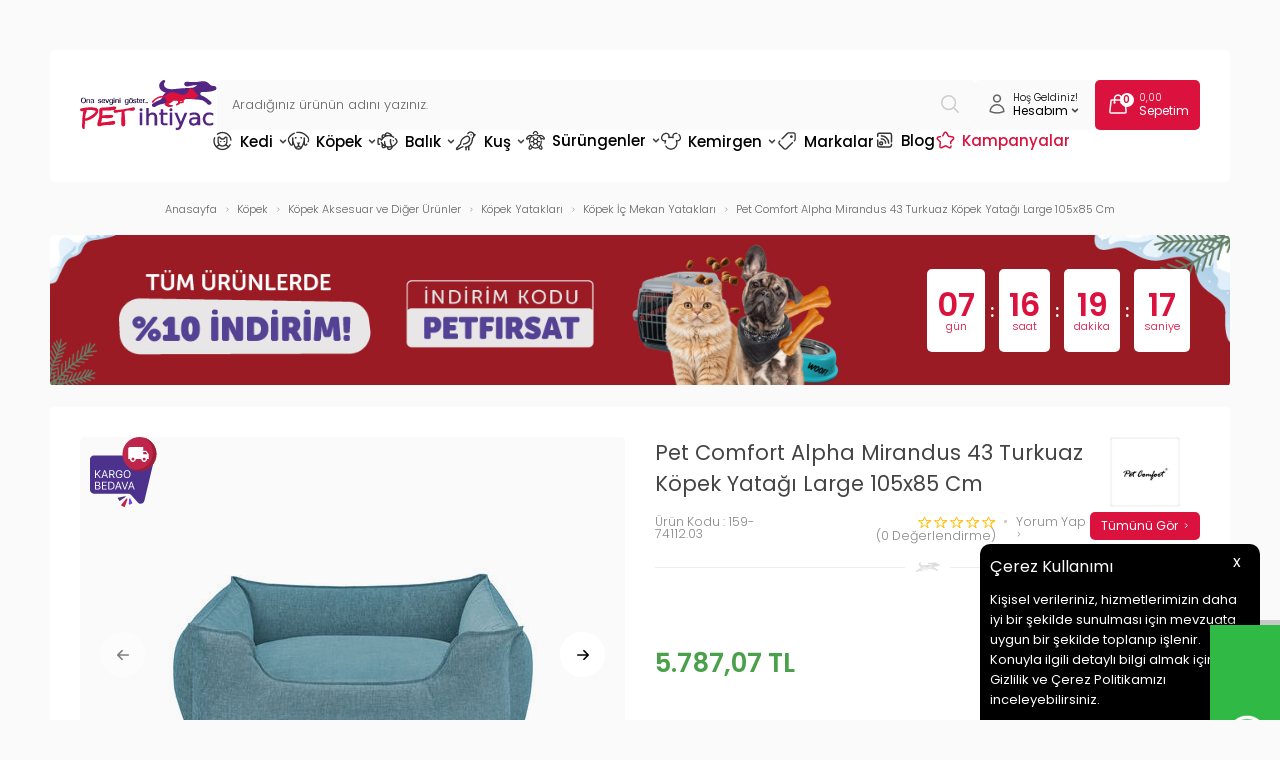

--- FILE ---
content_type: text/html; charset=UTF-8
request_url: https://www.petihtiyac.com/pet-comfort-alpha-mirandus-43-turkuaz-kopek-yatagi-large-105x85-cm
body_size: 78152
content:
<!doctype html>
<html lang="tr-TR" >
<head>
<meta charset="utf-8">
<title>Pet Comfort Alpha Mirandus 43 Turkuaz Köpek Yatağı Large 105x85 Cm - Hızlı Kargo & İndirimli Fiyat | Pet İhtiyaç</title>
<meta name="description" content="Pet Comfort Alpha Mirandus 43 Turkuaz Köpek Yatağı Large 105x85 Cm Ücretsiz kargo, hızlı teslimat ve memnuniyet garantisiyle hemen sipariş verin." />
<meta name="copyright" content="T-Soft E-Ticaret Sistemleri" />
<meta name="robots" content="index,follow" /><link rel="canonical" href="https://www.petihtiyac.com/pet-comfort-alpha-mirandus-43-turkuaz-kopek-yatagi-large-105x85-cm" /><meta property="og:image" content="https://www.petihtiyac.com/pet-comfort-alpha-mirandus-43-turkuaz-kopek-yatagi-large-105x85-cm-kopek-ic-mekan-yataklari-pet-comfort-1314023-58-O.jpg"/>
                <meta property="og:image:width" content="300" />
                <meta property="og:image:height" content="300" />
                <meta property="og:type" content="product" />
                <meta property="og:title" content="Pet Comfort Alpha Mirandus 43 Turkuaz Köpek Yatağı Large 105x85 Cm - Hızlı Kargo & İndirimli Fiyat | Pet İhtiyaç" />
                <meta property="og:description" content="Pet Comfort Alpha Mirandus 43 Turkuaz Köpek Yatağı Large 105x85 Cm Ücretsiz kargo, hızlı teslimat ve memnuniyet garantisiyle hemen sipariş verin." />
                <meta property="product:availability" content="out of stock" />
                <meta property="og:url" content="https://www.petihtiyac.com/pet-comfort-alpha-mirandus-43-turkuaz-kopek-yatagi-large-105x85-cm" />
                <meta property="og:site_name" content="www.petihtiyac.com" />
                <meta name="twitter:card" content="summary" />
                <meta name="twitter:title" content="Pet Comfort Alpha Mirandus 43 Turkuaz Köpek Yatağı Large 105x85 Cm - Hızlı Kargo & İndirimli Fiyat | Pet İhtiyaç" />
                <meta name="twitter:description" content="Pet Comfort Alpha Mirandus 43 Turkuaz Köpek Yatağı Large 105x85 Cm Ücretsiz kargo, hızlı teslimat ve memnuniyet garantisiyle hemen sipariş verin." />
                <meta name="twitter:image" content="https://www.petihtiyac.com/pet-comfort-alpha-mirandus-43-turkuaz-kopek-yatagi-large-105x85-cm-kopek-ic-mekan-yataklari-pet-comfort-1314023-58-O.jpg" />
            <script type="text/javascript">
                try {
                    var PAGE_TYPE = 'product';
                    var MEMBER_INFO = {"ID":0,"CODE":"","FIRST_NAME":"","BIRTH_DATE":"","GENDER":"","LAST_NAME":"","MAIL":"","MAIL_HASH":"","PHONE":"","PHONE_HASH":"","PHONE_HASH_SHA":"","GROUP":0,"TRANSACTION_COUNT":0,"REPRESENTATIVE":"","KVKK":-1,"COUNTRY":"TR","E_COUNTRY":""};
                    var IS_VENDOR = 0;
                    var MOBILE_ACTIVE = false;
                    var SEPET_MIKTAR = '0';
                    var SEPET_TOPLAM = '0,00';
                    var SESS_ID = '151e6e2db1816f98e4e0834c4395c143';
                    var LANGUAGE = 'tr';
                    var CURRENCY = 'TL'; 
                    var SEP_DEC = ',';    
                    var SEP_THO = '.';
                    var SERVICE_INFO = null;
                    var CART_CSRF_TOKEN = '42054288b3a702551424d60d3e0772268e918cb0ef5391f81a7bf6437524a213';
                    var CSRF_TOKEN = '5DQB08vKEoQPnvwJzXOlwV8a/uq9B6E9jKveQ4OVm/4=';
                    var KVKK_REQUIRED = 1;
                }
                catch(err) { }
                
                const DYNAMIC_LOADING_SHOW_BUTTON = 0;

            </script>
            <!--cache-->
<link rel="preload" as="font" href="https://www.petihtiyac.com/theme/v4/sub_theme/genel/firat/v4/font/font/tsoft.woff?91661963" type="font/woff" crossorigin="anonymous">
<link rel="stylesheet" property="stylesheet" type="text/css" href="/theme/standart/css/opensans.css" />
<link rel="stylesheet" property="stylesheet" type="text/css" href="https://www.petihtiyac.com/theme/v4/sub_theme/genel/firat/user_Devux/standart.css?v=1768797334" />
<link rel="stylesheet" property="stylesheet" type="text/css" href="https://www.petihtiyac.com/theme/v4/sub_theme/genel/firat/user_Devux/default.css?v=1768797334" />
<link rel="stylesheet" property="stylesheet" type="text/css" href="https://www.petihtiyac.com/theme/v4/sub_theme/genel/firat/user_Devux/popup.css?v=1768797334" />
<link rel="stylesheet" property="stylesheet" type="text/css" href="https://www.petihtiyac.com/theme/v4/sub_theme/genel/firat/user_Devux/yorum.css?v=1768797334" />
<link rel="stylesheet" property="stylesheet" type="text/css" href="https://www.petihtiyac.com/theme/v4/sub_theme/form/firat/user_Devux/form.css?v=1768797334" />
<link rel="stylesheet" property="stylesheet" type="text/css" href="https://www.petihtiyac.com/theme/v4/sub_theme/ust/firat/user_Devux/ust.css?v=1768797334" />
<link rel="stylesheet" property="stylesheet" type="text/css" href="https://www.petihtiyac.com/theme/v4/sub_theme/buton/firat/user_Devux/buton.css?v=1768797334" />
<link rel="stylesheet" property="stylesheet" type="text/css" href="https://www.petihtiyac.com/theme/v4/sub_theme/blok/firat/user_Devux/blok.css?v=1768797334" />
<link rel="stylesheet" property="stylesheet" type="text/css" href="https://www.petihtiyac.com/theme/v4/sub_theme/vitrin/firat/user_Devux/vitrin.css?v=1768797334" />
<link rel="stylesheet" property="stylesheet" type="text/css" href="https://www.petihtiyac.com/theme/v4/sub_theme/alt/firat/user_Devux/alt.css?v=1768797334" />
<link rel="stylesheet" property="stylesheet" type="text/css" href="https://www.petihtiyac.com/theme/v4/sub_theme/interaktif_vitrin/firat/user_Devux/interaktif_vitrin.css?v=1768797334" />
<link rel="stylesheet" property="stylesheet" type="text/css" href="https://www.petihtiyac.com/theme/v4/sub_theme/genel/firat/user_Devux/datepicker.css?v=1768797334" />
<script type="text/javascript" src="/srv/compressed/load/js/js1768797334.js"></script>
<script src="/js/tsoftapps/v4/header.js?v=1768797334"></script>
<link rel="shortcut icon" href="//petihtiyac.com/Data/EditorFiles/favicon.ico" />
<link rel="icon" type="image/gif" href="//petihtiyac.com/Data/EditorFiles/favicon.ico" />
<link rel="search" href="/xml/opensearchdescription.php" type="application/opensearchdescription+xml" title="Online Petshop Ürünleri ve Pet Malzemeleri - Pet İhtiyaç" />
<!-- if responsive lisans aktif ise -->
<meta name="viewport" content="width=device-width, initial-scale=1.0, maximum-scale=1.0, user-scalable=no">
<style type="text/css">
.image-wrapper {
padding-bottom: 100%
}
</style>
<meta name="google-site-verification" content="YjwDmv6pF9MQSEj8tDkPhthYdf4Oe6g_H73MPiLuSrI" /><link rel="preconnect" href="https://fonts.googleapis.com">
<link rel="preconnect" href="https://fonts.gstatic.com" crossorigin>
<link href="https://fonts.googleapis.com/css2?family=Poppins:wght@200;300;400;500;600&display=swap" rel="stylesheet">
<link rel="stylesheet" href="https://cdn.jsdelivr.net/npm/swiper@11/swiper-bundle.min.css"/>
<script src="https://cdn.jsdelivr.net/npm/swiper@11/swiper-bundle.min.js"></script>
<style>
#___ratingbadge_0 {
left:0px !important;
}
</style><meta name="google-site-verification" content="Lr413t2zNfy3xlwZLXwQBfbq-N12SvxpohJbeCko8GM" />
<script src="/theme/v4-petihtiyac/Blok/readmore.min.js"></script><meta name="google-site-verification" content="xUrBNt5xTMyqZPKJQ1Ao49XsyW2bcsltAV8QIDz9QTQ" />
<link rel="stylesheet" type="text/css" href="//cdn.jsdelivr.net/npm/slick-carousel@1.8.1/slick/slick.css">
<link rel="stylesheet" type="text/css" href="//cdn.jsdelivr.net/npm/slick-carousel@1.8.1/slick/slick-theme.css">
<script type="text/javascript" src="//cdn.jsdelivr.net/npm/slick-carousel@1.8.1/slick/slick.min.js"></script><!-- Google Tag Manager -->
<script>(function(w,d,s,l,i){w[l]=w[l]||[];w[l].push({'gtm.start':
new Date().getTime(),event:'gtm.js'});var f=d.getElementsByTagName(s)[0],
j=d.createElement(s),dl=l!='dataLayer'?'&l='+l:'';j.async=true;j.src=
'https://www.googletagmanager.com/gtm.js?id='+i+dl;f.parentNode.insertBefore(j,f);
})(window,document,'script','dataLayer','GTM-N4VWZZQ');</script>
<!-- End Google Tag Manager --><style>
#professional-whatsapp-passive{
width: 50px !important;
margin-top: 110px !important;
font-size: 0px !important;
margin-top: 390px !important;
}
</style><!-- T-Soft Apps - V5 - Facebook Dönüşümler API - Tracking Code Head Start -->
<script>
if(typeof window.FB_EVENT_ID == 'undefined'){
window.FB_EVENT_ID = "fb_" + new Date().getTime();
}
</script>
<!-- T-Soft Apps - V5 - Facebook Dönüşümler API - Tracking Code Head End --><script type="text/javascript">
function detectmobWP() {
if (navigator.userAgent.match(/Android/i)
|| navigator.userAgent.match(/webOS/i)
|| navigator.userAgent.match(/iPhone/i)
|| navigator.userAgent.match(/iPad/i)
|| navigator.userAgent.match(/iPod/i)
|| navigator.userAgent.match(/BlackBerry/i)
|| navigator.userAgent.match(/Windows Phone/i)
) {
return true;
} else {
return false;
}
}
document.addEventListener('DOMContentLoaded', () => {
// LANGUAGE SETTINGS
var language_content = JSON.parse('{"phone_number":{"tr":"905457694232"},"static_message":{"tr":"Merhaba"},"banner_title":{"tr":"Whatsapp Destek Hattı"},"banner_message":{"tr":"İletişime geçmek için hemen tıklayınız"},"button_text":{"tr":"Tıklayınız"}}');
var current_lang = window.LANGUAGE;
var phone_number = '905457694232';
if (typeof language_content.phone_number[current_lang] != 'undefined' && language_content.phone_number[current_lang] != "") {
phone_number = language_content.phone_number[current_lang];
}
var url = "https://api.whatsapp.com/send?phone=" + phone_number + "&text=";
var banner_title = 'Whatsapp Destek Hattı';
if (typeof language_content.banner_title[current_lang] != 'undefined' && language_content.banner_title[current_lang] != "") {
banner_title = language_content.banner_title[current_lang];
}
document.querySelector('#professional-whatsapp-passive.wp-app').innerHTML = banner_title;
var banner_message = 'İletişime geçmek için hemen tıklayınız';
if (typeof language_content.banner_message[current_lang] != 'undefined' && language_content.banner_message[current_lang] != "") {
banner_message = language_content.banner_message[current_lang];
}
document.querySelector('#whatsapp-text.wp-app').innerHTML = banner_message;
var static_message = 'Merhaba';
if (typeof language_content.static_message[current_lang] != 'undefined' && language_content.static_message[current_lang] != "") {
static_message = language_content.static_message[current_lang];
}
url += static_message;
document.querySelector("#whatsapp-link.wp-app").href = url;
var button_text = 'Tıklayınız';
if (typeof language_content.button_text[current_lang] != 'undefined' && language_content.button_text[current_lang] != "") {
button_text = language_content.button_text[current_lang];
}
document.querySelector('#whatsapp-link.wp-app').innerHTML = button_text;
// LANGUAGE SETTINGS END
if (detectmobWP() == false) {
document.querySelector('#whatsapp-link').href = document.querySelector('#whatsapp-link').href.replace('api', 'web')
}
show('#professional-whatsapp-passive');
hide('#professional-whatsapp-active');
document.querySelector('#professional-whatsapp-passive').addEventListener('click', function () {
show('#professional-whatsapp-active');
addClass('#whatsapp-wrap','active');
});
document.querySelector('#whatsapp-close').addEventListener('click', function () {
show('#professional-whatsapp-passive');
hide('#professional-whatsapp-active');
removeClass('#whatsapp-wrap','active');
});
if (PAGE_TYPE === 'product') {
var str = document.getElementById('whatsapp-link').href;
str = str.substr(0, str.indexOf('text=') + 5);
document.getElementById('whatsapp-link').href = str + location.href;
}
function show(el){
document.querySelector(el).style.display = "block";
}
function hide(el){
document.querySelector(el).style.display = "none";
}
function addClass(el,class_name){
document.querySelector(el).classList.add(class_name)
}
function removeClass(el,class_name){
document.querySelector(el).classList.remove(class_name)
}
});
</script>
<style type="text/css">
#whatsapp-wrap {
position: fixed;
top: calc(50% - 200px);
right: 0;
overflow: visible;
z-index: 10000;
}
#professional-whatsapp-passive {
position: absolute;
top: 5px;
right: 0;
width: 300px;
height: 70px;
line-height: 70px;
font-size: 17px;
color: #fff;
padding-right: 15px;
padding-left: 80px;
background: #30ba45;
box-shadow: 5px 5px 0px 0 rgba(0, 0, 0, .2);
-webkit-transition-duration: .5s;
-ms-transition-duration: .5s;
transition-duration: .5s;
-webkit-transform-origin: right bottom;
-ms-transform-origin: right bottom;
transform-origin: right bottom;
-webkit-transform: rotate(-90deg);
-ms-transform: rotate(-90deg);
transform: rotate(-90deg);
cursor: pointer;
direction: ltr;
z-index: 33;
}
#professional-whatsapp-passive:before {
content: '';
position: absolute;
top: 0;
left: 0;
width: 70px;
height: 70px;
background: url('https://storage.tsoftapps.com/uploads/images/aYtVEC5C3oxz3SdGErWZg3nb5uJCIR9opf7OiiU3.png') no-repeat 17px center;
-webkit-transform: rotate(90deg);
-ms-transform: rotate(90deg);
transform: rotate(90deg);
}
#whatsapp-wrap.active #professional-whatsapp-passive {
right: -290px;
}
#professional-whatsapp-active {
display: none;
position: absolute;
top: 65px;
right: 0px;
width: 250px;
height: 290px;
text-align: center;
background: #30ba45;
box-shadow: 5px 5px 0px 0 rgba(0, 0, 0, .2);
}
#whatsapp-wrap.active #professional-whatsapp-active {
right: 0;
}
#whatsapp-close {
float: left;
width: 100%;
padding: 10px 15px;
box-sizing: border-box;
color: #fff;
text-align: left;
cursor: pointer;
}
#whatsapp-text {
float: left;
width: 100%;
font-size: 21px;
color: #fff;
text-transform: capitalize;
padding-top: 80px;
background: url('https://storage.tsoftapps.com/uploads/images/Be2a4TY06ibH3Zv5aft1UXr7dxREx7mte7GJAO5d.png') no-repeat center 0;
margin: 20px 0 30px;
}
#whatsapp-link {
display: inline-block;
width: 150px;
line-height: 35px;
font-size: 21px;
color: #fff;
border: 2px solid #fff;
border-radius: 2px;
}
@media screen and (max-width: 769px) {
#whatsapp-wrap {
top: calc(50% - 150px);
}
#professional-whatsapp-passive {
width: 0;
height: 40px;
line-height: 40px;
padding-right: 0;
padding-left: 40px;
overflow: hidden;
}
#professional-whatsapp-passive:before {
width: 40px;
height: 40px;
background-size: 50%;
background-position: 10px center;
}
#professional-whatsapp-active {
top: 40px;
height: 250px;
}
#whatsapp-text {
line-height: 22px;
font-size: 18px;
padding-top: 70px;
margin: 10px 0 20px;
}
}
</style>
<span id='whatsapp-wrap'>
<span class="ease wp-app" id='professional-whatsapp-passive'></span>
<span class="ease wp-app" id='professional-whatsapp-active'>
<span id='whatsapp-close'>x</span>
<span id='whatsapp-text' class="wp-app"></span>
<a target='_blank' href="" id="whatsapp-link" class="wp-app"></a>
</span>
</span><script>
if(typeof window.FB_EVENT_ID == 'undefined'){
window.FB_EVENT_ID = "fb_" + new Date().getTime();
}
</script><script>
var SEGMENTIFY_APP = {
'datacenter' : 'https://per2.segmentify.com',
'apikey' : '8367c838-8c1c-42d7-8f97-6cc5e3fcc8c3',
'pageMapping' : { 'home' : 'Home Page' , 'product' : 'Product Page', 'category' : 'Category Page' , 'cart' : 'Basket Page' ,'address' : 'Checkout Page' , 'payment' : 'Checkout Page', 'approve' : 'Checkout Success Page' , 'search' : 'Search Page' , '404' : '404 Page' },
};
(function(namespace) {
window['SegmentifyTrackingObject'] = namespace;
window[namespace] = window[namespace] || function () {
(window[namespace].q = window[namespace].q || []) .push(arguments);
};
window[namespace].config = {
'segmentifyApiUrl' : SEGMENTIFY_APP.datacenter,
'domain' : location.host.replace('www.','')
};
}) ('Segmentify');
Segmentify('apikey', SEGMENTIFY_APP.apikey);
</script>
<script data-cfasync="false" src='//cdn.segmentify.com/8367c838-8c1c-42d7-8f97-6cc5e3fcc8c3/segmentify.js' charset='UTF-8'></script><meta name="facebook-domain-verification" content="dtqw4dgua4qpku47cebi6dsmocykf2" /><!-- T-Soft Apps - v5 Google GTAG - Tracking Code Start -->
<script>
var GOOGLE_APP_HEAD = {
GA4_TRACKING_ID: 'G-YFKEMG338N',
params: {
GA4_TRACKING_ID: 'G-YFKEMG338N',
GTAG_TRACKING_ID: '',
},
run: () => {
for (const [key, value] of Object.entries(GOOGLE_APP_HEAD.params)) {
GOOGLE_APP_HEAD.params[key] = value === '{{' + key + '}}' || value === '' ? '' : value;
}
let script = document.createElement('script');
script.src = 'https://www.googletagmanager.com/gtag/js?id=' + (GOOGLE_APP_HEAD.params.GA4_TRACKING_ID || GOOGLE_APP_HEAD.params.GTAG_TRACKING_ID);
script.async = true;
document.head.appendChild(script);
}
}
GOOGLE_APP_HEAD.run();
function gtag() {
dataLayer.push(arguments);
}
</script>
<!-- T-Soft Apps - v5 Google GTAG - Tracking Code End -->
<script>
var RATE = {"USD_TO_TL":43.2814,"EUR_TO_TL":50.8019};
var DECIMAL_LENGTH = 2;
var showHeaderCart = true;
var showAdd2CartPopup = true;
var PAGE_LINK = { OFFER : '' , OFFER_CONFIRMATION : '', CART : 'sepet', ORDER : 'order' };
var PRODUCT_DATA = [] , CATEGORY_DATA = {} , BRAND_DATA = {};
var ENDPOINT_PREFIX = '';
</script>
</head>
<body><!-- Google Tag Manager (noscript) -->
<noscript><iframe src="https://www.googletagmanager.com/ns.html?id=GTM-WXC5VXB"
height="0" width="0" style="display:none;visibility:hidden"></iframe></noscript>
<!-- End Google Tag Manager (noscript) --><!-- Google Tag Manager (noscript) -->
<noscript><iframe src="https://www.googletagmanager.com/ns.html?id=GTM-N4VWZZQ"
height="0" width="0" style="display:none;visibility:hidden"></iframe></noscript>
<!-- End Google Tag Manager (noscript) --><!-- Google Tag Manager (noscript) -->
<noscript><iframe src="https://www.googletagmanager.com/ns.html?id=GTM-N4VWZZQ"
height="0" width="0" style="display:none;visibility:hidden"></iframe></noscript>
<!-- End Google Tag Manager (noscript) --><script>
const MercanApp = {
msg: {},
lang: {},
version: (typeof THEME_VERSION !== 'undefined' && THEME_VERSION === 'v5' ? 'v5' : 'v4'),
load: function(){
if (parseInt(MEMBER_INFO.KVKK) < 1 && parseInt(MEMBER_INFO.ID) > 0) {
if(MercanApp.version === 'v5'){
kvkkCallback.push(function() {
console.log("adım 1");
axios.get('/srv/service/content-v5/sub-folder/85/1110/set-address').then(response => {
const data = response.data;
T.modal({
id: 'set-address-popup',
html: data,
width: '580px',
close : true
});
});
});
}else{
let req = new Request('/srv/service/conf/load/block_member/1/' + LANGUAGE + '/0', {method: 'GET'});
fetch(req)
.then(response => response.json())
.then((lang_keys) => {
MercanApp.lang = lang_keys;
}).then(function () {
let lang = MercanApp.lang;
let css = 'display:block; padding: 10px 0 10px 0;';
let html = '<label style="' + css + '"><input style="appearance: auto !important;" type="checkbox" name="mail_notify" id="app_mailNotify"> <a data-url="/srv/service/content/get-setting/EmailTicariOnayMetni" class="popupWin">' + lang.e_message_approve_text + '</a> ' + lang.i_read_text + lang.info_message + ' </label>';
html += '<label style="' + css + '"><input style="appearance: auto !important;" type="checkbox" name="sms_notify" id="app_smsNotify"> <a data-url="/srv/service/content/get-setting/SmsTicariOnayMetni" class="popupWin">' + lang.e_message_approve_text + '</a> ' + lang.i_read_text + lang.info_sms + ' </label>';
html += '<label style="' + css + '"><input style="appearance: auto !important;" type="checkbox" name="phone_notify" id="phone_mailNotify"><a data-url="/srv/service/content/get-setting/TelefonTicariOnayMetni" class="popupWin" >' + lang.e_message_approve_text + '</a> ' + lang.i_read_text + lang.info_sms + ' </label>';
html += '<label style="' + css + '"><input style="appearance: auto !important;" type="checkbox" name="kvkk" id="app_kvkkNotify"> <a data-url="/srv/service/content/get-setting/KvkkMesaj" class="popupWin" >' + lang.kvkk_agreement + '</a> ' + lang.i_read_text + ' </label>';
html += '<div style="display: none; background-color: lightcoral; color: white; padding: 10px;" id="app_error"></div>';
MercanApp.msg = new Message({
width: 500,
html: html,
buttons: [
{
text: "Kaydet",
click: function () {
MercanApp.save();
return false;
}
}
]
});
MercanApp.msg.show();
});
}
}
},
save: function(){
let sms = document.querySelector('#app_smsNotify');
let email = document.querySelector('#app_mailNotify');
let phone = document.querySelector('#phone_mailNotify');
let kvkk = document.querySelector('#app_kvkkNotify');
let err = document.querySelector('#app_error');
if(!kvkk.checked){
err.innerHTML = MercanApp.lang.not_empty_field;
err.style.display = "block";
return;
}else{
err.style.display = "none";
err.innerHTML = '';
}
let form = new FormData();
form.append("onay", kvkk.checked ? 1 : 0);
form.append("sms_onay", sms.checked ? 1 : 0);
form.append("email_onay", email.checked ? 1 : 0);
form.append("telefon_onay", phone.checked ? 1 : 0);
let req = new Request('/srv/service/customer/kvkkApprove', {method: "POST", body: form});
fetch(req)
.then(response => response.json())
.then((data) => {
if (data.success){
if(MercanApp.version === 'v5'){
T('.t-modal-close').trigger('click');
}else{
MercanApp.msg.close();
}
MercanApp.address();
}
});
return false;
},
address: function (){
let req = new Request('/srv/service/content/get/1110/insert-update-address/0', {method: "GET"});
fetch(req)
.then(response => response.text())
.then((data) => {
if(MercanApp.version === 'v5'){
initComponents();
T.modal({
width: "500px",
html: data,
close: true
});
}else{
MercanApp.msg = new Message({
width: 500,
html: data,
buttons: [
{
text: "Kaydet",
click: function () {
MercanApp.save();
return false;
}
}
]
});
MercanApp.msg.show();
}
});
}
}
setTimeout(function(){
MercanApp.load();
}, 1000);
</script>
<input type="hidden" id="cookie-law" value="1" />
<div id="cookiePopin">
<div class="box col-12 fw600">
<span id="cookieTitle" class="fl">sadsad</span>
<span id="cookieClose" class="fr">x</span>
</div>
<div id="cookieDescription" class="box col-12 p-top">asdasd</div>
</div>
<style type="text/css">
#cookiePopin {
position: fixed;
bottom: 0;
right: 20px;
width: 280px;
background-color: #000;
border-radius: 10px 10px 0 0;
overflow: hidden;
display: none;
z-index: 9999;
}
#cookieTitle {
line-height: 26px;
color: #fff;
font-size: 16px;
}
#cookieClose {
width: 26px;
height: 26px;
color: #fff;
font-size: 16px;
text-align: center;
cursor: pointer;
}
#cookieDescription {
line-height: 20px;
color: #fff;
font-size: 13px;
}
#cookieDescription a {
color: #428bca;
}
</style>
<script type="text/javascript">
CookieBar.titleDom = '#cookieTitle';
CookieBar.bodyDom = '#cookieDescription';
CookieBar.load(function (r) {
$('#cookiePopin').fadeIn();
setTimeout(function () {
$('#cookiePopin').fadeOut();
}, 10000);
$('#cookieClose').on('click', function () {
$('#cookiePopin').fadeOut();
});
});
</script>
<div id="mainWrapper" class="fl"><script type="text/javascript">
    $(document).ready(function () {
        var leftCol = true;
        var rightCol = true;
        var leftContent = $('#leftColumn').html().trim();
        var rightContent = $('#rightColumn').html().trim();
        var contentWrap = $('.contentWrapper');
        var content = $('#mainColumn');
        if (leftContent == '') {
            leftCol = false;
            $('#leftColumn').remove();
        }
        if (rightContent == '') {
            rightCol = false;
            $('#rightColumn').remove();
        }
        if (leftCol && rightCol) {
            contentWrap.attr('id', 'threeCol');
            content.addClass('col-8 col-md-6 col-sm-12');
        }
        else if (leftCol || rightCol) {
            contentWrap.attr('id', 'twoCol');
            content.addClass('col-10 col-md-9 col-sm-12');
        }
        else {
            contentWrap.attr('id', 'oneCol');
            content.addClass('col-12');
        }
    });
</script>
<div id="skeletonWrap" class="fl">
    <div id="skeleton" class="fl col-12">
        <header class="col col-12">
            <div id="header" class="row">
                <!--cache--><!-- Android app uyarı -->
<!-- Android app uyarı -->
<div id="pageOverlay" class="col-12 animate"></div>
<span id="backToTop">
<span class="fl col-12">
<img src="/Data/EditorFiles/Devux/svg/yukari-cik.svg">
Yukarı Çık
</span>
</span>
<div class="fl col-12 pos-r header-wrapper">
<div class="fl col-12" id="header-wrap">
<div class="fl col-12">
<div class="inner">
<div class="fl col-12" id="headerMain">
<div class="fl col-12 header-flex">
<div class="fl header-mobile-left forMobile">
<div class="fl" id="mobile-menu-btn"></div>
<div class="fl" id="mobile-search-btn"></div>
</div>
<div id="logo" class="fl">
<a href="/">
<p><img src="//www.petihtiyac.com/Data/EditorFiles/Devux/svg/logo.svg" alt="logo.svg (23 KB)" width="137" height="50" /></p>
</a>
</div>
<div id="search" class="fl col-12">
<form id="FormAra" name="FormAra" class="fl col-12" action="/arama" method="get">
<input id="live-search" autocomplete="off" class="fl withPlace" name="q" type="text" placeholder="Aradığınız ürünün adını yazınız." content="text/html; charset=UTF-8" />
<button type="submit" value="Ara" class="fl" id="search-btn">
<img src="/Data/EditorFiles/Devux/svg/search.svg">
</button>
</form>
</div>
<div class="fl ust-sag">
<div class="fl ust-sag-item ust-sag-item-account pos-r">
<span class="fl">
<img src="/Data/EditorFiles/Devux/svg/user.svg">
</span>
<span class="fl ust-sag-content">
<span class="fl col-12 usc-desc">
Hoş Geldiniz!
</span>
<span class="fl col-12 usc-title">
Hesabım <img src="/Data/EditorFiles/Devux/svg/arrow-down.svg">
</span>
</span>
<div class="fl account-hover">
<div class="fl col-12 account-hover-content">
<ul class="fl col-12 account-hover-group-1">
<li class="fl col-12">
<a href="/dostluk-kumbarasi" class="fl col-12">
Mama Bağışı
</a>
</li>
<li class="fl col-12">
<a href="/siparis-takip" class="fl col-12">
Sipariş Takip
</a>
</li>
</ul>
<ul class="fl col-12 account-hover-group-2">
<li class="fl col-12">
<a href="/uye-girisi-sayfasi" class="fl col-12">
Giriş Yap
</a>
</li>
<li class="fl col-12">
<a href="/uye-kayit" class="fl col-12">
Kayıt Ol
</a>
</li>
</ul>
</div>
</div>
</div>
<a href="/sepet" class="fl ust-sag-item">
<span class="fl">
<img src="/Data/EditorFiles/Devux/svg/cart.svg">
<span class="cart-soft-count"></span>
</span>
<span class="fl ust-sag-content">
<span class="fl col-12 usc-desc">
<span class="cart-soft-price"></span>
</span>
<span class="fl col-12 usc-title">
Sepetim
</span>
</span>
</a>
</div>
</div>
<nav class="fl col-12" id="mainMenu">
<ul class="fl col-12 menu">
<li class="fl drop-down hover overlay-wrap parentLink">
<span class="fl d-flex drop-down-title">
<a class="fl" lang="tr" href="/kedi" title="Kedi" data-id="19">
<img src="/Data/EditorFiles/Devux/menu/19.svg" class="menu-img">
Kedi
<img src="/Data/EditorFiles/Devux/svg/arrow-down.svg" class="menu-arrow">
</a>
</span>
<div class="pos-a pos-top pos-left pos-right subMenu top">
<div class="fl col-12 dynamicMenu">
<div class="fl col-12 dynamicMenuAlt menuSliderTrue">
<ul class="fl col-12 grid-item grid-4 column-10 row-10 menu-alt-flex">
<li class="fl col-12 menu-alt-content">
<div class="fl col-12 link-wrap">
<a href="/kedi-mamasi" title="Kedi Mamaları" class="fl col-12 d-menu-2">Kedi Mamaları</a>
<ul class="fl col-12 sublink-wrap">
<li class="fl col-12">
<a href="/kuru-kedi-mamalari" title="Kedi Kuru Mamaları" class="fl col-12 d-menu-3">Kedi Kuru Mamaları</a>
</li>
<li class="fl col-12">
<a href="/yavru-kuru-kedi-mamasi" title="Yavru Kuru Kedi Maması" class="fl col-12 d-menu-3">Yavru Kuru Kedi Maması</a>
</li>
<li class="fl col-12">
<a href="/yetiskin-kuru-kedi-mamasi" title="Yetişkin Kuru Kedi Maması" class="fl col-12 d-menu-3">Yetişkin Kuru Kedi Maması</a>
</li>
<li class="fl col-12">
<a href="/yasli-kuru-kedi-mamasi" title="Yaşlı Kuru Kedi Maması" class="fl col-12 d-menu-3">Yaşlı Kuru Kedi Maması</a>
</li>
<li class="fl col-12">
<a href="/kisirlastirilmis-kedi-mamasi" title="Kısırlaştırılmış Kedi Maması" class="fl col-12 d-menu-3">Kısırlaştırılmış Kedi Maması</a>
</li>
<li class="fl col-12">
<a href="/light-kuru-kedi-mamasi" title="Light Kuru Kedi Maması" class="fl col-12 d-menu-3">Light Kuru Kedi Maması</a>
</li>
<li class="fl col-12">
<a href="/tahilsiz-kedi-mamasi" title="Tahılsız Kedi Maması" class="fl col-12 d-menu-3">Tahılsız Kedi Maması</a>
</li>
<li class="fl col-12">
<a href="/ozel-irk-kedi-mamasi" title="Özel Irk Kedi Maması" class="fl col-12 d-menu-3">Özel Irk Kedi Maması</a>
</li>
<li class="fl col-12">
<a href="/az-tahilli-kuru-kedi-mamasi" title="Az Tahıllı Kedi Maması" class="fl col-12 d-menu-3">Az Tahıllı Kedi Maması</a>
</li>
<li class="fl col-12">
<a href="/tum-irk-ve-yasam-evresi-kedi-mamasi" title="Tüm Irk ve Yaşam Evresi Kedi Maması" class="fl col-12 d-menu-3">Tüm Irk ve Yaşam Evresi Kedi Maması</a>
</li>
</ul>
<a href="/kedi-mamasi" title="Kedi Mamaları" class="fl col-12 d-menu-2" style="margin-bottom: 0;">Tüm Kedi Mamaları Ürünleri</a>
</div>
</li>
<li class="fl col-12 menu-alt-content">
<div class="fl col-12 link-wrap">
<a href="/konserve-kedi-mamalari" title="Kedi Konserve Mamaları" class="fl col-12 d-menu-2">Kedi Konserve Mamaları</a>
<ul class="fl col-12 sublink-wrap">
<li class="fl col-12">
<a href="/yavru-konserve-kedi-mamasi" title="Yavru Konserve Kedi Maması" class="fl col-12 d-menu-3">Yavru Konserve Kedi Maması</a>
</li>
<li class="fl col-12">
<a href="/yetiskin-konserve-kedi-mamasi" title="Yetişkin Konserve Kedi Maması" class="fl col-12 d-menu-3">Yetişkin Konserve Kedi Maması</a>
</li>
<li class="fl col-12">
<a href="/yasli-konserve-kedi-mamasi" title="Yaşlı Konserve Kedi Maması" class="fl col-12 d-menu-3">Yaşlı Konserve Kedi Maması</a>
</li>
<li class="fl col-12">
<a href="/kisirlastirilmis-konserve-kedi-mamasi" title="Kısırlaştırılmış Konserve Kedi Maması" class="fl col-12 d-menu-3">Kısırlaştırılmış Konserve Kedi Maması</a>
</li>
<li class="fl col-12">
<a href="/light-konserve-kedi-mamasi" title="Light Konserve Kedi Maması" class="fl col-12 d-menu-3">Light Konserve Kedi Maması</a>
</li>
<li class="fl col-12">
<a href="/ozel-irk-konserve-kedi-mamasi" title="Özel Irk Konserve Kedi Maması" class="fl col-12 d-menu-3">Özel Irk Konserve Kedi Maması</a>
</li>
<li class="fl col-12">
<a href="/tahilsiz-kedi-konserve-mamasi" title="Tahılsız Konserve Kedi Maması" class="fl col-12 d-menu-3">Tahılsız Konserve Kedi Maması</a>
</li>
<li class="fl col-12">
<a href="/az-tahilli-konserve-kedi-mamasi" title="Az Tahıllı Konserve Kedi Maması" class="fl col-12 d-menu-3">Az Tahıllı Konserve Kedi Maması</a>
</li>
</ul>
<a href="/konserve-kedi-mamalari" title="Kedi Konserve Mamaları" class="fl col-12 d-menu-2" style="margin-bottom: 0;">Tüm Kedi Konserve Mamaları Ürünleri</a>
</div>
</li>
<li class="fl col-12 menu-alt-content">
<div class="fl col-12 link-wrap">
<a href="/kedi-saglik-ve-bakim-urunleri" title="Kedi Sağlık ve Bakım Ürünleri" class="fl col-12 d-menu-2">Kedi Sağlık ve Bakım Ürünleri</a>
<ul class="fl col-12 sublink-wrap">
<li class="fl col-12">
<a href="/kedi-vitaminleri" title="Kedi Vitaminleri" class="fl col-12 d-menu-3">Kedi Vitaminleri</a>
</li>
<li class="fl col-12">
<a href="/kedi-tarak-ve-fircalar" title="Kedi Tarak ve Fırçalar" class="fl col-12 d-menu-3">Kedi Tarak ve Fırçalar</a>
</li>
<li class="fl col-12">
<a href="/kedi-bakim-urunleri" title="Kedi Bakım Ürünleri" class="fl col-12 d-menu-3">Kedi Bakım Ürünleri</a>
</li>
<li class="fl col-12">
<a href="/kedi-temizlik-ve-uzaklastiricilar" title="Kedi Temizlik ve Uzaklaştırıcılar" class="fl col-12 d-menu-3">Kedi Temizlik ve Uzaklaştırıcılar</a>
</li>
<li class="fl col-12">
<a href="/kedi-sampuan-ve-parfumler" title="Kedi Şampuan ve Parfümler" class="fl col-12 d-menu-3">Kedi Şampuan ve Parfümler</a>
</li>
<li class="fl col-12">
<a href="/kedi-guvenlik-urunleri" title="Kedi Güvenlik Ürünleri" class="fl col-12 d-menu-3">Kedi Güvenlik Ürünleri</a>
</li>
</ul>
<a href="/kedi-saglik-ve-bakim-urunleri" title="Kedi Sağlık ve Bakım Ürünleri" class="fl col-12 d-menu-2" style="margin-bottom: 0;">Tüm Kedi Sağlık ve Bakım Ürünleri Ürünleri</a>
</div>
</li>
<li class="fl col-12 menu-alt-content">
<div class="fl col-12 link-wrap">
<a href="/kedi-aksesuarlari-ve-diger-urunler" title="Kedi Aksesuarları ve Diğer Ürünler" class="fl col-12 d-menu-2">Kedi Aksesuarları ve Diğer Ürünler</a>
<ul class="fl col-12 sublink-wrap">
<li class="fl col-12">
<a href="/kedi-tasma-ve-tasma-aksesuarlari" title="Kedi Tasma ve Aksesuarları" class="fl col-12 d-menu-3">Kedi Tasma ve Aksesuarları</a>
</li>
<li class="fl col-12">
<a href="/kedi-mama-ve-su-kaplari" title="Kedi Mama ve Su Kapları" class="fl col-12 d-menu-3">Kedi Mama ve Su Kapları</a>
</li>
<li class="fl col-12">
<a href="/kedi-oyuncaklari" title="Kedi Oyuncakları" class="fl col-12 d-menu-3">Kedi Oyuncakları</a>
</li>
<li class="fl col-12">
<a href="/kedi-tasima-cantalari-ve-kafesleri" title="Kedi Taşıma Çantaları ve Kafesleri" class="fl col-12 d-menu-3">Kedi Taşıma Çantaları ve Kafesleri</a>
</li>
<li class="fl col-12">
<a href="/kedi-kapilari" title="Kedi Kapıları" class="fl col-12 d-menu-3">Kedi Kapıları</a>
</li>
<li class="fl col-12">
<a href="/kedi-tirmalamalari" title="Kedi Tırmalamaları" class="fl col-12 d-menu-3">Kedi Tırmalamaları</a>
</li>
<li class="fl col-12">
<a href="/kedi-yataklari-ve-yuvalari" title="Kedi Yatakları ve Yuvaları" class="fl col-12 d-menu-3">Kedi Yatakları ve Yuvaları</a>
</li>
</ul>
<a href="/kedi-aksesuarlari-ve-diger-urunler" title="Kedi Aksesuarları ve Diğer Ürünler" class="fl col-12 d-menu-2" style="margin-bottom: 0;">Tüm Kedi Aksesuarları ve Diğer Ürünler Ürünleri</a>
</div>
</li>
<li class="fl col-12 menu-alt-content">
<div class="fl col-12 link-wrap">
<a href="/kedi-kumu" title="Kedi Kumları" class="fl col-12 d-menu-2">Kedi Kumları</a>
<ul class="fl col-12 sublink-wrap">
<li class="fl col-12">
<a href="/kristal-silica-kedi-kumu" title="Kristal (Silica) Kedi Kumu" class="fl col-12 d-menu-3">Kristal (Silica) Kedi Kumu</a>
</li>
<li class="fl col-12">
<a href="/dogal-ve-bentonit-kedi-kumu" title="Doğal ve Bentonit Kedi Kumu" class="fl col-12 d-menu-3">Doğal ve Bentonit Kedi Kumu</a>
</li>
<li class="fl col-12">
<a href="/organik-pelet-kedi-kumu" title="Organik Pelet Kedi Kumu" class="fl col-12 d-menu-3">Organik Pelet Kedi Kumu</a>
</li>
</ul>
<a href="/kedi-kumu" title="Kedi Kumları" class="fl col-12 d-menu-2" style="margin-bottom: 0;">Tüm Kedi Kumları Ürünleri</a>
</div>
</li>
<li class="fl col-12 menu-alt-content">
<div class="fl col-12 link-wrap">
<a href="/kedi-tuvaletleri" title="Kedi Tuvaletleri" class="fl col-12 d-menu-2">Kedi Tuvaletleri</a>
<ul class="fl col-12 sublink-wrap">
<li class="fl col-12">
<a href="/kapali-kedi-tuvaleti" title="Kapalı Kedi Tuvaleti" class="fl col-12 d-menu-3">Kapalı Kedi Tuvaleti</a>
</li>
<li class="fl col-12">
<a href="/acik-kedi-tuvaleti" title="Açık Kedi Tuvaleti" class="fl col-12 d-menu-3">Açık Kedi Tuvaleti</a>
</li>
<li class="fl col-12">
<a href="/otomatik-kedi-tuvaleti-ve-aksesuarlari" title="Otomatik Kedi Tuvaleti" class="fl col-12 d-menu-3">Otomatik Kedi Tuvaleti</a>
</li>
</ul>
<a href="/kedi-tuvaletleri" title="Kedi Tuvaletleri" class="fl col-12 d-menu-2" style="margin-bottom: 0;">Tüm Kedi Tuvaletleri Ürünleri</a>
</div>
</li>
<li class="fl col-12 menu-alt-content">
<div class="fl col-12 link-wrap">
<a href="/kedi-kum-ve-tuvaletleri" title="Kedi Kum ve Tuvalet Tamamlayıcıları" class="fl col-12 d-menu-2">Kedi Kum ve Tuvalet Tamamlayıcıları</a>
<ul class="fl col-12 sublink-wrap">
<li class="fl col-12">
<a href="/kedi-tuvaleti-paspasi" title="Kedi Tuvaleti Paspası" class="fl col-12 d-menu-3">Kedi Tuvaleti Paspası</a>
</li>
<li class="fl col-12">
<a href="/kedi-tuvalet-kabi-poseti" title="Kedi Tuvalet Kabı Poşeti" class="fl col-12 d-menu-3">Kedi Tuvalet Kabı Poşeti</a>
</li>
<li class="fl col-12">
<a href="/kedi-kumu-koku-gidericiler" title="Kedi Kumu Koku Gidericiler" class="fl col-12 d-menu-3">Kedi Kumu Koku Gidericiler</a>
</li>
<li class="fl col-12">
<a href="/kedi-kumu-kuregi" title="Kedi Kumu Küreği" class="fl col-12 d-menu-3">Kedi Kumu Küreği</a>
</li>
</ul>
<a href="/kedi-kum-ve-tuvaletleri" title="Kedi Kum ve Tuvalet Tamamlayıcıları" class="fl col-12 d-menu-2" style="margin-bottom: 0;">Tüm Kedi Kum ve Tuvalet Tamamlayıcıları Ürünleri</a>
</div>
</li>
<li class="fl col-12 menu-alt-content">
<div class="fl col-12 link-wrap">
<a href="/kedi-odulleri" title="Kedi Ödülleri" class="fl col-12 d-menu-2">Kedi Ödülleri</a>
<ul class="fl col-12 sublink-wrap">
<li class="fl col-12">
<a href="/kedi-odul-cubuklari" title="Kedi Ödül Çubukları" class="fl col-12 d-menu-3">Kedi Ödül Çubukları</a>
</li>
<li class="fl col-12">
<a href="/kedi-odul-tabletleri" title="Kedi Ödül Tabletleri" class="fl col-12 d-menu-3">Kedi Ödül Tabletleri</a>
</li>
<li class="fl col-12">
<a href="/kedi-odul-sivilari" title="Kedi Ödül Sıvıları" class="fl col-12 d-menu-3">Kedi Ödül Sıvıları</a>
</li>
</ul>
<a href="/kedi-odulleri" title="Kedi Ödülleri" class="fl col-12 d-menu-2" style="margin-bottom: 0;">Tüm Kedi Ödülleri Ürünleri</a>
</div>
</li>
</ul>
<div class="fl menu-ek-2">
<div class="fl col-12 swiper" id="menu-ek-2-19">
<ul class="fl col-12 swiper-wrapper">
<li class="swiper-slide"><a href="/dreamies"><img src="/Data/EditorFiles/Devux/menu-banner/kedi-slider-1.jpg"></a></li><li class="swiper-slide"><a href="/gimcat"><img src="/Data/EditorFiles/Devux/menu-banner/kedi-slider-2.jpg"></a></li>
</ul>
<div class="swiper-pagination"></div>
</div>
</div>
<script type="text/javascript">
var swiper = new Swiper("#menu-ek-2-19", {
autoHeight: true,
slidesPerView: 1,
spaceBetween: 0,
autoplay: {
delay: 2000,
disableOnInteraction: false,
},
pagination: {
el: ".swiper-pagination",
clickable: true,
},
});
</script>
</div>
<div class="fl col-12 menu-ek-1">
<a href="/whiskas"><img src="/Data/EditorFiles/Devux/menu-banner/kedi-banner.jpg"></a>
</div>
</div>
</div>
</li>
<li class="fl drop-down hover overlay-wrap parentLink">
<span class="fl d-flex drop-down-title">
<a class="fl" lang="tr" href="/kopek" title="Köpek" data-id="176">
<img src="/Data/EditorFiles/Devux/menu/176.svg" class="menu-img">
Köpek
<img src="/Data/EditorFiles/Devux/svg/arrow-down.svg" class="menu-arrow">
</a>
</span>
<div class="pos-a pos-top pos-left pos-right subMenu top">
<div class="fl col-12 dynamicMenu">
<div class="fl col-12 dynamicMenuAlt menuSliderTrue">
<ul class="fl col-12 grid-item grid-4 column-10 row-10 menu-alt-flex">
<li class="fl col-12 menu-alt-content">
<div class="fl col-12 link-wrap">
<a href="/kopek-mamasi" title="Köpek Mamaları" class="fl col-12 d-menu-2">Köpek Mamaları</a>
<ul class="fl col-12 sublink-wrap">
<li class="fl col-12">
<a href="/kopek-kuru-mamasi" title="Köpek Kuru Mamaları" class="fl col-12 d-menu-3">Köpek Kuru Mamaları</a>
</li>
<li class="fl col-12">
<a href="/yavru-kuru-kopek-mamasi" title="Yavru Kuru Köpek Maması" class="fl col-12 d-menu-3">Yavru Kuru Köpek Maması</a>
</li>
<li class="fl col-12">
<a href="/yetiskin-kuru-kopek-mamasi" title="Yetişkin Kuru Köpek Maması" class="fl col-12 d-menu-3">Yetişkin Kuru Köpek Maması</a>
</li>
<li class="fl col-12">
<a href="/yasli-kuru-kopek-mamasi" title="Yaşlı Kuru Köpek Maması" class="fl col-12 d-menu-3">Yaşlı Kuru Köpek Maması</a>
</li>
<li class="fl col-12">
<a href="/light-kuru-kopek-mamasi" title="Light Kuru Köpek Maması" class="fl col-12 d-menu-3">Light Kuru Köpek Maması</a>
</li>
<li class="fl col-12">
<a href="/kisirlastirilmis-kuru-kopek-mamasi" title="Kısırlaştırılmış Kuru Köpek Maması" class="fl col-12 d-menu-3">Kısırlaştırılmış Kuru Köpek Maması</a>
</li>
<li class="fl col-12">
<a href="/ozel-irk-kuru-kopek-mamasi" title="Özel Irk Kuru Köpek Maması" class="fl col-12 d-menu-3">Özel Irk Kuru Köpek Maması</a>
</li>
<li class="fl col-12">
<a href="/tahilsiz-kuru-kopek-mamasi" title="Tahılsız Kuru Köpek Maması" class="fl col-12 d-menu-3">Tahılsız Kuru Köpek Maması</a>
</li>
<li class="fl col-12">
<a href="/az-tahilli-kuru-kopek-mamasi" title="Az Tahıllı Kuru Köpek Maması" class="fl col-12 d-menu-3">Az Tahıllı Kuru Köpek Maması</a>
</li>
<li class="fl col-12">
<a href="/tum-irk-ve-yasam-evresi-kopek-mamasi" title="Tüm Irk ve Yaşam Evresi Köpek Maması" class="fl col-12 d-menu-3">Tüm Irk ve Yaşam Evresi Köpek Maması</a>
</li>
</ul>
<a href="/kopek-mamasi" title="Köpek Mamaları" class="fl col-12 d-menu-2" style="margin-bottom: 0;">Tüm Köpek Mamaları Ürünleri</a>
</div>
</li>
<li class="fl col-12 menu-alt-content">
<div class="fl col-12 link-wrap">
<a href="/kopek-konserve-mamasi" title="Köpek Konserve Mamaları" class="fl col-12 d-menu-2">Köpek Konserve Mamaları</a>
<ul class="fl col-12 sublink-wrap">
<li class="fl col-12">
<a href="/yavru-konserve-kopek-mamasi" title="Yavru Konserve Köpek Maması" class="fl col-12 d-menu-3">Yavru Konserve Köpek Maması</a>
</li>
<li class="fl col-12">
<a href="/yetiskin-konserve-kopek-mamasi" title="Yetişkin Konserve Köpek Maması" class="fl col-12 d-menu-3">Yetişkin Konserve Köpek Maması</a>
</li>
<li class="fl col-12">
<a href="/kisirlastirilmis-konserve-kopek-mamasi" title="Kısırlaştırılmış Konserve Köpek Maması" class="fl col-12 d-menu-3">Kısırlaştırılmış Konserve Köpek Maması</a>
</li>
<li class="fl col-12">
<a href="/yasli-konserve-kopek-mamasi" title="Yaşlı Konserve Köpek Maması" class="fl col-12 d-menu-3">Yaşlı Konserve Köpek Maması</a>
</li>
<li class="fl col-12">
<a href="/ozel-irk-konserve-kopek-mamasi" title="Özel Irk Konserve Köpek Maması" class="fl col-12 d-menu-3">Özel Irk Konserve Köpek Maması</a>
</li>
<li class="fl col-12">
<a href="/tahilsiz-konserve-kopek-mamasi" title="Tahılsız Konserve Köpek Maması" class="fl col-12 d-menu-3">Tahılsız Konserve Köpek Maması</a>
</li>
<li class="fl col-12">
<a href="/az-tahilli-konserve-kopek-mamasi" title="Az Tahıllı Konserve Köpek Maması" class="fl col-12 d-menu-3">Az Tahıllı Konserve Köpek Maması</a>
</li>
<li class="fl col-12">
<a href="/light-konserve-kopek-mamasi" title="Light Konserve Köpek Maması" class="fl col-12 d-menu-3">Light Konserve Köpek Maması</a>
</li>
</ul>
<a href="/kopek-konserve-mamasi" title="Köpek Konserve Mamaları" class="fl col-12 d-menu-2" style="margin-bottom: 0;">Tüm Köpek Konserve Mamaları Ürünleri</a>
</div>
</li>
<li class="fl col-12 menu-alt-content">
<div class="fl col-12 link-wrap">
<a href="/kopek-tasmalari-ve-aksesuarlari" title="Köpek Tasmaları ve Aksesuarları" class="fl col-12 d-menu-2">Köpek Tasmaları ve Aksesuarları</a>
<ul class="fl col-12 sublink-wrap">
<li class="fl col-12">
<a href="/kopek-boyun-tasmasi" title="Köpek Boyun Tasması" class="fl col-12 d-menu-3">Köpek Boyun Tasması</a>
</li>
<li class="fl col-12">
<a href="/kopek-gogus-beden-tasmasi" title="Köpek Göğüs (Beden) Tasması" class="fl col-12 d-menu-3">Köpek Göğüs (Beden) Tasması</a>
</li>
<li class="fl col-12">
<a href="/kopek-otomatik-tasmalar" title="Köpek Otomatik Tasmalar" class="fl col-12 d-menu-3">Köpek Otomatik Tasmalar</a>
</li>
<li class="fl col-12">
<a href="/kopek-gezdirme-tasmalari" title="Köpek Gezdirme Tasmaları" class="fl col-12 d-menu-3">Köpek Gezdirme Tasmaları</a>
</li>
<li class="fl col-12">
<a href="/kopek-egitim-tasmalari" title="Köpek Eğitim Tasmaları" class="fl col-12 d-menu-3">Köpek Eğitim Tasmaları</a>
</li>
<li class="fl col-12">
<a href="/kopek-bahce-baglama-tasmalari" title="Köpek Bahçe Bağlama Tasmaları" class="fl col-12 d-menu-3">Köpek Bahçe Bağlama Tasmaları</a>
</li>
<li class="fl col-12">
<a href="/kopek-havlama-onleyici-tasmalar" title="Köpek Havlama Önleyici Tasmalar" class="fl col-12 d-menu-3">Köpek Havlama Önleyici Tasmalar</a>
</li>
<li class="fl col-12">
<a href="/kopek-tasma-aksesuarlari" title="Köpek Tasma Aksesuarları " class="fl col-12 d-menu-3">Köpek Tasma Aksesuarları </a>
</li>
</ul>
<a href="/kopek-tasmalari-ve-aksesuarlari" title="Köpek Tasmaları ve Aksesuarları" class="fl col-12 d-menu-2" style="margin-bottom: 0;">Tüm Köpek Tasmaları ve Aksesuarları Ürünleri</a>
</div>
</li>
<li class="fl col-12 menu-alt-content">
<div class="fl col-12 link-wrap">
<a href="/kopek-mama-ve-su-kaplari" title="Köpek Mama ve Su Kapları" class="fl col-12 d-menu-2">Köpek Mama ve Su Kapları</a>
<ul class="fl col-12 sublink-wrap">
<li class="fl col-12">
<a href="/kopek-plastik-mama-ve-su-kabi" title="Köpek Plastik Mama ve Su Kabı" class="fl col-12 d-menu-3">Köpek Plastik Mama ve Su Kabı</a>
</li>
<li class="fl col-12">
<a href="/kopek-metal-mama-ve-su-kabi" title="Köpek Metal Mama ve Su kabı" class="fl col-12 d-menu-3">Köpek Metal Mama ve Su kabı</a>
</li>
<li class="fl col-12">
<a href="/kopek-seramik-melamin-mama-ve-su-kabi" title="Köpek Seramik Mama ve Su kabı" class="fl col-12 d-menu-3">Köpek Seramik Mama ve Su kabı</a>
</li>
<li class="fl col-12">
<a href="/kopek-melamin-mama-su-kabi" title="Köpek Melamin Mama Su Kabı" class="fl col-12 d-menu-3">Köpek Melamin Mama Su Kabı</a>
</li>
<li class="fl col-12">
<a href="/kopek-ikili-mama-ve-su-kabi" title="Köpek İkili Mama ve Su kabı" class="fl col-12 d-menu-3">Köpek İkili Mama ve Su kabı</a>
</li>
<li class="fl col-12">
<a href="/kopek-hazneli-saklamali-mama-ve-su-kaplari" title="Köpek Hazneli Mama ve Su Kapları" class="fl col-12 d-menu-3">Köpek Hazneli Mama ve Su Kapları</a>
</li>
<li class="fl col-12">
<a href="/kopek-otomatik-mama-kabi" title="Köpek Otomatik Mama ve Su Kabı" class="fl col-12 d-menu-3">Köpek Otomatik Mama ve Su Kabı</a>
</li>
<li class="fl col-12">
<a href="/kopek-seyahat-suluklari-ve-mama-kaplari" title="Köpek Seyahat Sulukları ve Mama Kapları" class="fl col-12 d-menu-3">Köpek Seyahat Sulukları ve Mama Kapları</a>
</li>
<li class="fl col-12">
<a href="/kopek-amerikan-servisler-mama-altliklari" title="Köpek Amerikan Servisler (Mama Altlıkları)" class="fl col-12 d-menu-3">Köpek Amerikan Servisler (Mama Altlıkları)</a>
</li>
<li class="fl col-12">
<a href="/kopek-mama-saklama-kabi" title="Köpek Mama Saklama Kabı" class="fl col-12 d-menu-3">Köpek Mama Saklama Kabı</a>
</li>
</ul>
<a href="/kopek-mama-ve-su-kaplari" title="Köpek Mama ve Su Kapları" class="fl col-12 d-menu-2" style="margin-bottom: 0;">Tüm Köpek Mama ve Su Kapları Ürünleri</a>
</div>
</li>
<li class="fl col-12 menu-alt-content">
<div class="fl col-12 link-wrap">
<a href="/kopek-aksesuar-ve-diger-urunler" title="Köpek Aksesuar ve Diğer Ürünler" class="fl col-12 d-menu-2">Köpek Aksesuar ve Diğer Ürünler</a>
<ul class="fl col-12 sublink-wrap">
<li class="fl col-12">
<a href="/kopek-oyuncaklari" title="Köpek Oyuncakları" class="fl col-12 d-menu-3">Köpek Oyuncakları</a>
</li>
<li class="fl col-12">
<a href="/kopek-tasima-cantalari-ve-kafesler" title="Köpek Taşıma Çantaları ve Kafesler" class="fl col-12 d-menu-3">Köpek Taşıma Çantaları ve Kafesler</a>
</li>
<li class="fl col-12">
<a href="/kopek-yataklari" title="Köpek Yatakları" class="fl col-12 d-menu-3">Köpek Yatakları</a>
</li>
<li class="fl col-12">
<a href="/kopek-kulubeleri-ve-kapilari" title="Köpek Kulübeleri ve Kapıları" class="fl col-12 d-menu-3">Köpek Kulübeleri ve Kapıları</a>
</li>
<li class="fl col-12">
<a href="/kopek-kiyafetleri" title="Köpek Kıyafetleri" class="fl col-12 d-menu-3">Köpek Kıyafetleri</a>
</li>
<li class="fl col-12">
<a href="/kopek-ayakkabilari" title="Köpek Ayakkabıları" class="fl col-12 d-menu-3">Köpek Ayakkabıları</a>
</li>
<li class="fl col-12">
<a href="/kopek-arac-aksesuarlari" title="Köpek Araç Aksesuarları" class="fl col-12 d-menu-3">Köpek Araç Aksesuarları</a>
</li>
<li class="fl col-12">
<a href="/kopek-corabi-patigi" title="Köpek Çorabı & Patiği" class="fl col-12 d-menu-3">Köpek Çorabı & Patiği</a>
</li>
<li class="fl col-12">
<a href="/kopek-egitim-urunleri" title="Köpek Eğitim Ürünleri" class="fl col-12 d-menu-3">Köpek Eğitim Ürünleri</a>
</li>
<li class="fl col-12">
<a href="/kopek-rampasi-ve-merdivenleri" title="Köpek Rampası ve Merdiveni" class="fl col-12 d-menu-3">Köpek Rampası ve Merdiveni</a>
</li>
<li class="fl col-12">
<a href="/kopek-bahce-urunleri" title="Köpek Bahçe Ürünleri" class="fl col-12 d-menu-3">Köpek Bahçe Ürünleri</a>
</li>
</ul>
<a href="/kopek-aksesuar-ve-diger-urunler" title="Köpek Aksesuar ve Diğer Ürünler" class="fl col-12 d-menu-2" style="margin-bottom: 0;">Tüm Köpek Aksesuar ve Diğer Ürünler Ürünleri</a>
</div>
</li>
<li class="fl col-12 menu-alt-content">
<div class="fl col-12 link-wrap">
<a href="/kopek-saglik-ve-bakim-urunleri" title="Köpek Sağlık ve Bakım Ürünleri" class="fl col-12 d-menu-2">Köpek Sağlık ve Bakım Ürünleri</a>
<ul class="fl col-12 sublink-wrap">
<li class="fl col-12">
<a href="/kopek-vitaminleri" title="Köpek Vitaminleri" class="fl col-12 d-menu-3">Köpek Vitaminleri</a>
</li>
<li class="fl col-12">
<a href="/kopek-tarak-ve-fircalar" title="Köpek Tarak ve Fırçalar" class="fl col-12 d-menu-3">Köpek Tarak ve Fırçalar</a>
</li>
<li class="fl col-12">
<a href="/kopek-temizlik-ve-uzaklastiricilar" title="Köpek Temizlik ve Uzaklaştırıcılar" class="fl col-12 d-menu-3">Köpek Temizlik ve Uzaklaştırıcılar</a>
</li>
<li class="fl col-12">
<a href="/kopek-sampuan-ve-parfumler" title="Köpek Şampuan ve Parfümler" class="fl col-12 d-menu-3">Köpek Şampuan ve Parfümler</a>
</li>
<li class="fl col-12">
<a href="/kopek-saglik-ve-bakim-urunleri-1" title="Köpek Bakım Ürünleri" class="fl col-12 d-menu-3">Köpek Bakım Ürünleri</a>
</li>
<li class="fl col-12">
<a href="/kopek-agizliklari" title="Köpek Ağızlıkları" class="fl col-12 d-menu-3">Köpek Ağızlıkları</a>
</li>
</ul>
<a href="/kopek-saglik-ve-bakim-urunleri" title="Köpek Sağlık ve Bakım Ürünleri" class="fl col-12 d-menu-2" style="margin-bottom: 0;">Tüm Köpek Sağlık ve Bakım Ürünleri Ürünleri</a>
</div>
</li>
<li class="fl col-12 menu-alt-content">
<div class="fl col-12 link-wrap">
<a href="/kopek-odulleri" title="Köpek Ödülleri" class="fl col-12 d-menu-2">Köpek Ödülleri</a>
<ul class="fl col-12 sublink-wrap">
<li class="fl col-12">
<a href="/kopek-odul-kemikleri" title="Köpek Ödül Kemikleri" class="fl col-12 d-menu-3">Köpek Ödül Kemikleri</a>
</li>
<li class="fl col-12">
<a href="/kopek-biskuvileri" title="Köpek Ödül Bisküvileri" class="fl col-12 d-menu-3">Köpek Ödül Bisküvileri</a>
</li>
<li class="fl col-12">
<a href="/kopek-lezzet-odulleri" title="Köpek Lezzet Ödülleri" class="fl col-12 d-menu-3">Köpek Lezzet Ödülleri</a>
</li>
</ul>
<a href="/kopek-odulleri" title="Köpek Ödülleri" class="fl col-12 d-menu-2" style="margin-bottom: 0;">Tüm Köpek Ödülleri Ürünleri</a>
</div>
</li>
<li class="fl col-12 menu-alt-content">
<div class="fl col-12 link-wrap">
<a href="/kopek-tuvalet-urunleri" title="Köpek Tuvalet Ürünleri" class="fl col-12 d-menu-2">Köpek Tuvalet Ürünleri</a>
<ul class="fl col-12 sublink-wrap">
<li class="fl col-12">
<a href="/kopek-pedi" title="Köpek Pedi" class="fl col-12 d-menu-3">Köpek Pedi</a>
</li>
<li class="fl col-12">
<a href="/kopek-tuvaleti" title="Köpek Tuvaleti" class="fl col-12 d-menu-3">Köpek Tuvaleti</a>
</li>
<li class="fl col-12">
<a href="/kopek-tuvalet-diski-torbalari" title="Köpek Tuvalet & Dışkı Torbaları" class="fl col-12 d-menu-3">Köpek Tuvalet & Dışkı Torbaları</a>
</li>
<li class="fl col-12">
<a href="/kopek-regl-kilodu-ve-pedler" title="Köpek Regl Külodu" class="fl col-12 d-menu-3">Köpek Regl Külodu</a>
</li>
<li class="fl col-12">
<a href="/kopek-tuvalet-egitimi" title="Köpek Tuvalet Eğitimi" class="fl col-12 d-menu-3">Köpek Tuvalet Eğitimi</a>
</li>
</ul>
<a href="/kopek-tuvalet-urunleri" title="Köpek Tuvalet Ürünleri" class="fl col-12 d-menu-2" style="margin-bottom: 0;">Tüm Köpek Tuvalet Ürünleri Ürünleri</a>
</div>
</li>
</ul>
<div class="fl menu-ek-2">
<div class="fl col-12 swiper" id="menu-ek-2-176">
<ul class="fl col-12 swiper-wrapper">
<li class="swiper-slide"><a href="/dog-chow"><img src="/Data/EditorFiles/Devux/menu-banner/kopek-slider-1.jpg"></a></li> <li class="swiper-slide"><a href="/kong"><img src="/Data/EditorFiles/Devux/menu-banner/kopek-slider-2.jpg"></a></li>
</ul>
<div class="swiper-pagination"></div>
</div>
</div>
<script type="text/javascript">
var swiper = new Swiper("#menu-ek-2-176", {
autoHeight: true,
slidesPerView: 1,
spaceBetween: 0,
autoplay: {
delay: 2000,
disableOnInteraction: false,
},
pagination: {
el: ".swiper-pagination",
clickable: true,
},
});
</script>
</div>
<div class="fl col-12 menu-ek-1">
<a href="/moderna"><img src="/Data/EditorFiles/Devux/menu-banner/kopek-banner.jpg"></a>
</div>
</div>
</div>
</li>
<li class="fl drop-down hover overlay-wrap parentLink">
<span class="fl d-flex drop-down-title">
<a class="fl" lang="tr" href="/balik" title="Balık" data-id="15">
<img src="/Data/EditorFiles/Devux/menu/15.svg" class="menu-img">
Balık
<img src="/Data/EditorFiles/Devux/svg/arrow-down.svg" class="menu-arrow">
</a>
</span>
<div class="pos-a pos-top pos-left pos-right subMenu top">
<div class="fl col-12 dynamicMenu">
<div class="fl col-12 dynamicMenuAlt menuSliderTrue">
<ul class="fl col-12 grid-item grid-4 column-10 row-10 menu-alt-flex">
<li class="fl col-12 menu-alt-content">
<div class="fl col-12 link-wrap">
<a href="/akvaryum" title="Akvaryum ve Ürünler" class="fl col-12 d-menu-2">Akvaryum ve Ürünler</a>
<ul class="fl col-12 sublink-wrap">
<li class="fl col-12">
<a href="/balik-akvaryumu" title="Akvaryum" class="fl col-12 d-menu-3">Akvaryum</a>
</li>
<li class="fl col-12">
<a href="/akvaryum-saglik-urunleri-1123" title="Akvaryum Sağlık Ürünleri" class="fl col-12 d-menu-3">Akvaryum Sağlık Ürünleri</a>
</li>
<li class="fl col-12">
<a href="/akvaryum-suyu-bakim-urunleri" title="Akvaryum Suyu Bakım Ürünleri" class="fl col-12 d-menu-3">Akvaryum Suyu Bakım Ürünleri</a>
</li>
<li class="fl col-12">
<a href="/akvaryum-kum-ve-dekor-urunleri" title="Akvaryum Kum ve Dekor Ürünleri" class="fl col-12 d-menu-3">Akvaryum Kum ve Dekor Ürünleri</a>
</li>
<li class="fl col-12">
<a href="/akvaryum-filtreleri" title="Akvaryum Filtreleri" class="fl col-12 d-menu-3">Akvaryum Filtreleri</a>
</li>
<li class="fl col-12">
<a href="/isiticilar-ve-dereceler" title="Isıtıcılar ve Dereceler" class="fl col-12 d-menu-3">Isıtıcılar ve Dereceler</a>
</li>
<li class="fl col-12">
<a href="/akvaryum-hava-ve-sirkulasyon-motorlari" title="Akvaryum Hava ve Sirkülasyon Motorları" class="fl col-12 d-menu-3">Akvaryum Hava ve Sirkülasyon Motorları</a>
</li>
<li class="fl col-12">
<a href="/akvaryum-ekipman-ve-aksesuarlari" title="Akvaryum Ekipman ve Aksesuarları" class="fl col-12 d-menu-3">Akvaryum Ekipman ve Aksesuarları</a>
</li>
</ul>
<a href="/akvaryum" title="Akvaryum ve Ürünler" class="fl col-12 d-menu-2" style="margin-bottom: 0;">Tüm Akvaryum ve Ürünler Ürünleri</a>
</div>
</li>
<li class="fl col-12 menu-alt-content">
<div class="fl col-12 link-wrap">
<a href="/balik-beslenme" title="Balık Beslenme" class="fl col-12 d-menu-2">Balık Beslenme</a>
<ul class="fl col-12 sublink-wrap">
<li class="fl col-12">
<a href="/balik-yemleri" title="Balık Yemleri" class="fl col-12 d-menu-3">Balık Yemleri</a>
</li>
<li class="fl col-12">
<a href="/balik-otomatik-yemleme-makinesi" title="Balık Otomatik Yemleme Makinesi" class="fl col-12 d-menu-3">Balık Otomatik Yemleme Makinesi</a>
</li>
</ul>
<a href="/balik-beslenme" title="Balık Beslenme" class="fl col-12 d-menu-2" style="margin-bottom: 0;">Tüm Balık Beslenme Ürünleri</a>
</div>
</li>
</ul>
<div class="fl menu-ek-2">
<div class="fl col-12 swiper" id="menu-ek-2-15">
<ul class="fl col-12 swiper-wrapper">
<li class="swiper-slide"><a href="/eurostar"><img src="/Data/EditorFiles/Devux/menu-banner/balik-slider-1.jpg"></a></li> <li class="swiper-slide"><a href="/tetra"><img src="/Data/EditorFiles/Devux/menu-banner/balik-slider-2.jpg"></a></li>
</ul>
<div class="swiper-pagination"></div>
</div>
</div>
<script type="text/javascript">
var swiper = new Swiper("#menu-ek-2-15", {
autoHeight: true,
slidesPerView: 1,
spaceBetween: 0,
autoplay: {
delay: 2000,
disableOnInteraction: false,
},
pagination: {
el: ".swiper-pagination",
clickable: true,
},
});
</script>
</div>
<div class="fl col-12 menu-ek-1">
<a href="/eurostar"><img src="/Data/EditorFiles/Devux/menu-banner/balik-banner.jpg"></a>
</div>
</div>
</div>
</li>
<li class="fl drop-down hover overlay-wrap parentLink">
<span class="fl d-flex drop-down-title">
<a class="fl" lang="tr" href="/kus" title="Kuş" data-id="175">
<img src="/Data/EditorFiles/Devux/menu/175.svg" class="menu-img">
Kuş
<img src="/Data/EditorFiles/Devux/svg/arrow-down.svg" class="menu-arrow">
</a>
</span>
<div class="pos-a pos-top pos-left pos-right subMenu top">
<div class="fl col-12 dynamicMenu">
<div class="fl col-12 dynamicMenuAlt menuSliderTrue">
<ul class="fl col-12 grid-item grid-4 column-10 row-10 menu-alt-flex">
<li class="fl col-12 menu-alt-content">
<div class="fl col-12 link-wrap">
<a href="/papagan-ve-egzotik-kuslar" title="Papağan ve Egzotik Kuşlar" class="fl col-12 d-menu-2">Papağan ve Egzotik Kuşlar</a>
<ul class="fl col-12 sublink-wrap">
<li class="fl col-12">
<a href="/papagan-yem-ve-kraker" title="Yem ve Kraker (Ödüller)" class="fl col-12 d-menu-3">Yem ve Kraker (Ödüller)</a>
</li>
<li class="fl col-12">
<a href="/papagan-vitamin-ve-saglik-urunleri" title="Vitamin ve Sağlık Ürünleri" class="fl col-12 d-menu-3">Vitamin ve Sağlık Ürünleri</a>
</li>
<li class="fl col-12">
<a href="/papagan-kafesler-ve-oyuncaklar" title="Kafesler ve Oyuncaklar" class="fl col-12 d-menu-3">Kafesler ve Oyuncaklar</a>
</li>
</ul>
<a href="/papagan-ve-egzotik-kuslar" title="Papağan ve Egzotik Kuşlar" class="fl col-12 d-menu-2" style="margin-bottom: 0;">Tüm Papağan ve Egzotik Kuşlar Ürünleri</a>
</div>
</li>
<li class="fl col-12 menu-alt-content">
<div class="fl col-12 link-wrap">
<a href="/muhabbet-ve-kanarya" title="Muhabbet ve Kanarya " class="fl col-12 d-menu-2">Muhabbet ve Kanarya </a>
<ul class="fl col-12 sublink-wrap">
<li class="fl col-12">
<a href="/muhabbet-kusu-yem-ve-kraker" title="Yem ve Kraker (Ödüller)" class="fl col-12 d-menu-3">Yem ve Kraker (Ödüller)</a>
</li>
<li class="fl col-12">
<a href="/muhabbet-kusu-kanarya-vitamin-urunleri" title="Vitamin ve Sağlık Ürünleri" class="fl col-12 d-menu-3">Vitamin ve Sağlık Ürünleri</a>
</li>
<li class="fl col-12">
<a href="/kafes-ve-oyuncaklar" title="Kafesler ve Oyuncaklar" class="fl col-12 d-menu-3">Kafesler ve Oyuncaklar</a>
</li>
</ul>
<a href="/muhabbet-ve-kanarya" title="Muhabbet ve Kanarya " class="fl col-12 d-menu-2" style="margin-bottom: 0;">Tüm Muhabbet ve Kanarya Ürünleri</a>
</div>
</li>
<li class="fl col-12 menu-alt-content">
<div class="fl col-12 link-wrap">
<a href="/guvercin-ve-diger-kuslar" title="Güvercin ve Diğer Kuşlar" class="fl col-12 d-menu-2">Güvercin ve Diğer Kuşlar</a>
<ul class="fl col-12 sublink-wrap">
<li class="fl col-12">
<a href="/guvercin-yem-ve-odulleri" title="Yem ve Kraker (Ödüller)" class="fl col-12 d-menu-3">Yem ve Kraker (Ödüller)</a>
</li>
<li class="fl col-12">
<a href="/guvercin-vitamin-ve-saglik-urunleri" title="Vitamin ve Sağlık Ürünleri" class="fl col-12 d-menu-3">Vitamin ve Sağlık Ürünleri</a>
</li>
<li class="fl col-12">
<a href="/guvercin-kafes-ve-oyuncaklar" title="Kafesler ve Oyuncaklar" class="fl col-12 d-menu-3">Kafesler ve Oyuncaklar</a>
</li>
</ul>
<a href="/guvercin-ve-diger-kuslar" title="Güvercin ve Diğer Kuşlar" class="fl col-12 d-menu-2" style="margin-bottom: 0;">Tüm Güvercin ve Diğer Kuşlar Ürünleri</a>
</div>
</li>
</ul>
<div class="fl menu-ek-2">
<div class="fl col-12 swiper" id="menu-ek-2-175">
<ul class="fl col-12 swiper-wrapper">
<li class="swiper-slide"><a href="/eurogold"><img src="/Data/EditorFiles/Devux/menu-banner/kus-slider-1.jpg"></a></li> <li class="swiper-slide"><a href="/vitakraft"><img src="/Data/EditorFiles/Devux/menu-banner/kus-slider-2.jpg"></a></li>
</ul>
<div class="swiper-pagination"></div>
</div>
</div>
<script type="text/javascript">
var swiper = new Swiper("#menu-ek-2-175", {
autoHeight: true,
slidesPerView: 1,
spaceBetween: 0,
autoplay: {
delay: 2000,
disableOnInteraction: false,
},
pagination: {
el: ".swiper-pagination",
clickable: true,
},
});
</script>
</div>
<div class="fl col-12 menu-ek-1">
<a href="/vitakraft"><img src="/Data/EditorFiles/Devux/menu-banner/kus-banner.jpg"></a>
</div>
</div>
</div>
</li>
<li class="fl drop-down hover overlay-wrap parentLink">
<span class="fl d-flex drop-down-title">
<a class="fl" lang="tr" href="/surungenler" title="Sürüngenler" data-id="177">
<img src="/Data/EditorFiles/Devux/menu/177.svg" class="menu-img">
Sürüngenler
<img src="/Data/EditorFiles/Devux/svg/arrow-down.svg" class="menu-arrow">
</a>
</span>
<div class="pos-a pos-top pos-left pos-right subMenu top">
<div class="fl col-12 dynamicMenu">
<div class="fl col-12 dynamicMenuAlt menuSliderTrue">
<ul class="fl col-12 grid-item grid-4 column-10 row-10 menu-alt-flex">
<li class="fl col-12 menu-alt-content">
<div class="fl col-12 link-wrap">
<a href="/iguana" title="İguana" class="fl col-12 d-menu-2">İguana</a>
<ul class="fl col-12 sublink-wrap">
<li class="fl col-12">
<a href="/iguana-yemleri" title="İguana Yemleri" class="fl col-12 d-menu-3">İguana Yemleri</a>
</li>
<li class="fl col-12">
<a href="/iguana-aydinlatmalari" title="İguana Aydınlatmaları" class="fl col-12 d-menu-3">İguana Aydınlatmaları</a>
</li>
<li class="fl col-12">
<a href="/iguana-saglik-ve-bakim-urunleri" title="İguana Sağlık ve Bakım Ürünleri" class="fl col-12 d-menu-3">İguana Sağlık ve Bakım Ürünleri</a>
</li>
<li class="fl col-12">
<a href="/iguana-isinma-kaya-ve-ekipmanlari" title="İguana Isınma Kaya ve Ekipmanları" class="fl col-12 d-menu-3">İguana Isınma Kaya ve Ekipmanları</a>
</li>
<li class="fl col-12">
<a href="/iguana-kafes-terrarium-yasam-alani" title="İguana Kafes - Terrarium (Yaşam Alanı)" class="fl col-12 d-menu-3">İguana Kafes - Terrarium (Yaşam Alanı)</a>
</li>
<li class="fl col-12">
<a href="/iguana-taban-malzemesi" title="İguana Taban Malzemesi" class="fl col-12 d-menu-3">İguana Taban Malzemesi</a>
</li>
<li class="fl col-12">
<a href="/iguana-aksesuarlari" title="İguana Aksesuarları" class="fl col-12 d-menu-3">İguana Aksesuarları</a>
</li>
</ul>
<a href="/iguana" title="İguana" class="fl col-12 d-menu-2" style="margin-bottom: 0;">Tüm İguana Ürünleri</a>
</div>
</li>
<li class="fl col-12 menu-alt-content">
<div class="fl col-12 link-wrap">
<a href="/kaplumbaga" title="Kaplumbağa" class="fl col-12 d-menu-2">Kaplumbağa</a>
<ul class="fl col-12 sublink-wrap">
<li class="fl col-12">
<a href="/kaplumbaga-yemleri" title="Kaplumbağa Yemleri" class="fl col-12 d-menu-3">Kaplumbağa Yemleri</a>
</li>
<li class="fl col-12">
<a href="/kaplumbaga-akvaryumlari-terrarium" title="Kaplumbağa Yaşam Alanları (Terrarium)" class="fl col-12 d-menu-3">Kaplumbağa Yaşam Alanları (Terrarium)</a>
</li>
<li class="fl col-12">
<a href="/kaplumbaga-aydinlatmalari" title="Kaplumbağa Aydınlatmaları" class="fl col-12 d-menu-3">Kaplumbağa Aydınlatmaları</a>
</li>
<li class="fl col-12">
<a href="/kaplumbaga-saglik-ve-bakim-urunleri" title="Kaplumbağa Sağlık ve Bakım Ürünleri" class="fl col-12 d-menu-3">Kaplumbağa Sağlık ve Bakım Ürünleri</a>
</li>
<li class="fl col-12">
<a href="/kaplumbaga-aksesuarlari" title="Kaplumbağa Aksesuarları" class="fl col-12 d-menu-3">Kaplumbağa Aksesuarları</a>
</li>
</ul>
<a href="/kaplumbaga" title="Kaplumbağa" class="fl col-12 d-menu-2" style="margin-bottom: 0;">Tüm Kaplumbağa Ürünleri</a>
</div>
</li>
</ul>
<div class="fl menu-ek-2">
<div class="fl col-12 swiper" id="menu-ek-2-177">
<ul class="fl col-12 swiper-wrapper">
<li class="swiper-slide"><a href="/exo-terra"><img src="/Data/EditorFiles/Devux/menu-banner/surungenler-slider-1.jpg"></a></li><li class="swiper-slide"><a href="/sera"><img src="/Data/EditorFiles/Devux/menu-banner/surungenler-slider-2.jpg"></a></li>
</ul>
<div class="swiper-pagination"></div>
</div>
</div>
<script type="text/javascript">
var swiper = new Swiper("#menu-ek-2-177", {
autoHeight: true,
slidesPerView: 1,
spaceBetween: 0,
autoplay: {
delay: 2000,
disableOnInteraction: false,
},
pagination: {
el: ".swiper-pagination",
clickable: true,
},
});
</script>
</div>
<div class="fl col-12 menu-ek-1">
<a href="/exo-terra"><img src="/Data/EditorFiles/Devux/menu-banner/surungenler-banner.jpg"></a>
</div>
</div>
</div>
</li>
<li class="fl drop-down hover overlay-wrap parentLink">
<span class="fl d-flex drop-down-title">
<a class="fl" lang="tr" href="/kemirgen-urunleri" title="Kemirgen" data-id="174">
<img src="/Data/EditorFiles/Devux/menu/174.svg" class="menu-img">
Kemirgen
<img src="/Data/EditorFiles/Devux/svg/arrow-down.svg" class="menu-arrow">
</a>
</span>
<div class="pos-a pos-top pos-left pos-right subMenu top">
<div class="fl col-12 dynamicMenu">
<div class="fl col-12 dynamicMenuAlt menuSliderTrue">
<ul class="fl col-12 grid-item grid-4 column-10 row-10 menu-alt-flex">
<li class="fl col-12 menu-alt-content">
<div class="fl col-12 link-wrap">
<a href="/ginepig" title="Ginepig" class="fl col-12 d-menu-2">Ginepig</a>
<ul class="fl col-12 sublink-wrap">
<li class="fl col-12">
<a href="/ginepig-yemleri" title="Ginepig Yemleri" class="fl col-12 d-menu-3">Ginepig Yemleri</a>
</li>
<li class="fl col-12">
<a href="/ginepig-odulleri" title="Ginepig Ödülleri" class="fl col-12 d-menu-3">Ginepig Ödülleri</a>
</li>
<li class="fl col-12">
<a href="/ginepig-saglik-urunleri" title="Ginepig Sağlık Ürünleri" class="fl col-12 d-menu-3">Ginepig Sağlık Ürünleri</a>
</li>
<li class="fl col-12">
<a href="/ginepig-tasima-cantalari" title="Ginepig Taşıma Çantaları" class="fl col-12 d-menu-3">Ginepig Taşıma Çantaları</a>
</li>
<li class="fl col-12">
<a href="/ginepig-vitaminleri-ve-katkilari" title="Ginepig Vitaminleri ve Katkıları" class="fl col-12 d-menu-3">Ginepig Vitaminleri ve Katkıları</a>
</li>
<li class="fl col-12">
<a href="/ginepig-bakim-urunleri" title="Ginepig Bakım Ürünleri" class="fl col-12 d-menu-3">Ginepig Bakım Ürünleri</a>
</li>
<li class="fl col-12">
<a href="/ginepig-kafesleri" title="Ginepig Kafesleri" class="fl col-12 d-menu-3">Ginepig Kafesleri</a>
</li>
<li class="fl col-12">
<a href="/ginepig-oyuncaklari" title="Ginepig Oyuncakları" class="fl col-12 d-menu-3">Ginepig Oyuncakları</a>
</li>
</ul>
<a href="/ginepig" title="Ginepig" class="fl col-12 d-menu-2" style="margin-bottom: 0;">Tüm Ginepig Ürünleri</a>
</div>
</li>
<li class="fl col-12 menu-alt-content">
<div class="fl col-12 link-wrap">
<a href="/hamster" title="Hamster" class="fl col-12 d-menu-2">Hamster</a>
<ul class="fl col-12 sublink-wrap">
<li class="fl col-12">
<a href="/hamster-yemleri" title="Hamster Yemleri" class="fl col-12 d-menu-3">Hamster Yemleri</a>
</li>
<li class="fl col-12">
<a href="/hamster-odulleri" title="Hamster Ödülleri" class="fl col-12 d-menu-3">Hamster Ödülleri</a>
</li>
<li class="fl col-12">
<a href="/hamster-saglik-ve-bakim-urunleri" title="Hamster Sağlık ve Bakım Ürünleri" class="fl col-12 d-menu-3">Hamster Sağlık ve Bakım Ürünleri</a>
</li>
<li class="fl col-12">
<a href="/hamster-tasima-cantalari" title="Hamster Taşıma Çantaları" class="fl col-12 d-menu-3">Hamster Taşıma Çantaları</a>
</li>
<li class="fl col-12">
<a href="/hamster-vitaminleri-ve-katkilari" title="Hamster Vitaminleri ve Katkıları" class="fl col-12 d-menu-3">Hamster Vitaminleri ve Katkıları</a>
</li>
<li class="fl col-12">
<a href="/hamster-aksesuarlari" title="Hamster Aksesuarları" class="fl col-12 d-menu-3">Hamster Aksesuarları</a>
</li>
<li class="fl col-12">
<a href="/hamster-kafesleri" title="Hamster Kafesleri" class="fl col-12 d-menu-3">Hamster Kafesleri</a>
</li>
<li class="fl col-12">
<a href="/hamster-oyuncaklari" title="Hamster Oyuncakları" class="fl col-12 d-menu-3">Hamster Oyuncakları</a>
</li>
</ul>
<a href="/hamster" title="Hamster" class="fl col-12 d-menu-2" style="margin-bottom: 0;">Tüm Hamster Ürünleri</a>
</div>
</li>
<li class="fl col-12 menu-alt-content">
<div class="fl col-12 link-wrap">
<a href="/tavsan" title="Tavşan" class="fl col-12 d-menu-2">Tavşan</a>
<ul class="fl col-12 sublink-wrap">
<li class="fl col-12">
<a href="/tavsan-yemleri" title="Tavşan Yemleri" class="fl col-12 d-menu-3">Tavşan Yemleri</a>
</li>
<li class="fl col-12">
<a href="/tavsan-odulleri" title="Tavşan Ödülleri" class="fl col-12 d-menu-3">Tavşan Ödülleri</a>
</li>
<li class="fl col-12">
<a href="/tavsan-bakim-urunleri" title="Tavşan Bakım Ürünleri" class="fl col-12 d-menu-3">Tavşan Bakım Ürünleri</a>
</li>
<li class="fl col-12">
<a href="/tavsan-kafesleri" title="Tavşan Kafesleri" class="fl col-12 d-menu-3">Tavşan Kafesleri</a>
</li>
<li class="fl col-12">
<a href="/tavsan-saglik-urunleri" title="Tavşan Sağlık Ürünleri" class="fl col-12 d-menu-3">Tavşan Sağlık Ürünleri</a>
</li>
<li class="fl col-12">
<a href="/tavsan-tasima-cantalari" title="Tavşan Taşıma Çantaları" class="fl col-12 d-menu-3">Tavşan Taşıma Çantaları</a>
</li>
<li class="fl col-12">
<a href="/tavsan-vitaminleri-ve-katkilari" title="Tavşan Vitaminleri ve Katkıları" class="fl col-12 d-menu-3">Tavşan Vitaminleri ve Katkıları</a>
</li>
<li class="fl col-12">
<a href="/tavsan-oyuncaklari" title="Tavşan Oyuncakları" class="fl col-12 d-menu-3">Tavşan Oyuncakları</a>
</li>
</ul>
<a href="/tavsan" title="Tavşan" class="fl col-12 d-menu-2" style="margin-bottom: 0;">Tüm Tavşan Ürünleri</a>
</div>
</li>
</ul>
<div class="fl menu-ek-2">
<div class="fl col-12 swiper" id="menu-ek-2-174">
<ul class="fl col-12 swiper-wrapper">
<li class="swiper-slide"><a href="/kemirgen-urunleri?brand=895"><img src="/Data/EditorFiles/Devux/menu-banner/kemirgen-slider-1.jpg"></a></li> <li class="swiper-slide"><a href="/pawise?category=174"><img src="/Data/EditorFiles/Devux/menu-banner/kemirgen-slider-2.jpg"></a></li>
</ul>
<div class="swiper-pagination"></div>
</div>
</div>
<script type="text/javascript">
var swiper = new Swiper("#menu-ek-2-174", {
autoHeight: true,
slidesPerView: 1,
spaceBetween: 0,
autoplay: {
delay: 2000,
disableOnInteraction: false,
},
pagination: {
el: ".swiper-pagination",
clickable: true,
},
});
</script>
</div>
<div class="fl col-12 menu-ek-1">
<a href="/kemirgen-urunleri?brand=895"><img src="/Data/EditorFiles/Devux/menu-banner/kemirgen-banner.jpg"></a>
</div>
</div>
</div>
</li>
<li class="fl">
<span class="fl d-flex drop-down-title">
<a class="fl" lang="tr" href="https://www.petihtiyac.com/markayayinci-listesi" title="Markalar" data-id="63">
<img src="/Data/EditorFiles/Devux/menu/63.svg" class="menu-img">
Markalar
</a>
</span>
</li>
<li class="fl">
<span class="fl d-flex drop-down-title">
<a class="fl" lang="tr" href="https://www.petihtiyac.com/blog" title="Blog" data-id="64">
<img src="/Data/EditorFiles/Devux/menu/64.svg" class="menu-img">
Blog
</a>
</span>
</li>
<li class="fl">
<span class="fl d-flex drop-down-title">
<a class="fl" lang="tr" href="https://www.petihtiyac.com/kampanyalar" title="Kampanyalar" data-id="66">
<img src="/Data/EditorFiles/Devux/menu/66.svg" class="menu-img">
Kampanyalar
</a>
</span>
</li>
</ul>
</nav>
</div>
</div>
</div>
<div class="fl col-12 pos-r forMobile">
<div class="fl col-12 hideThis" id="mobile-search">
<div class="fl col-12 mobile-search-content"></div>
</div>
</div>
<div class="fl col-12 pos-r forMobile">
<div class="fl col-12 hideThis" id="mobile-menu">
<div class="fl col-12 mobile-menu-content">
<ul class="fl col-12">
<li class="fl col-12">
<span class="fl col-12 seviye-1 mobile-menu-img mobile-menu-toggle menu-item-text" data-id="19">
<img src="/Data/EditorFiles/Devux/menu/19.svg">
Kedi
</span>
<ul class="fl col-12 menu-bg-grey hideThis">
<li class="fl col-12">
<span class="fl col-12 seviye-2 mobile-menu-toggle menu-item-text">
Kedi Mamaları
</span>
<ul class="fl col-12 menu-bg-white hideThis">
<li class="fl col-12">
<a href="/kuru-kedi-mamalari" title="Kedi Kuru Mamaları" class="fl col-12 mobile-menu-href menu-item-text">Kedi Kuru Mamaları</a>
</li>
<li class="fl col-12">
<a href="/yavru-kuru-kedi-mamasi" title="Yavru Kuru Kedi Maması" class="fl col-12 mobile-menu-href menu-item-text">Yavru Kuru Kedi Maması</a>
</li>
<li class="fl col-12">
<a href="/yetiskin-kuru-kedi-mamasi" title="Yetişkin Kuru Kedi Maması" class="fl col-12 mobile-menu-href menu-item-text">Yetişkin Kuru Kedi Maması</a>
</li>
<li class="fl col-12">
<a href="/yasli-kuru-kedi-mamasi" title="Yaşlı Kuru Kedi Maması" class="fl col-12 mobile-menu-href menu-item-text">Yaşlı Kuru Kedi Maması</a>
</li>
<li class="fl col-12">
<a href="/kisirlastirilmis-kedi-mamasi" title="Kısırlaştırılmış Kedi Maması" class="fl col-12 mobile-menu-href menu-item-text">Kısırlaştırılmış Kedi Maması</a>
</li>
<li class="fl col-12">
<a href="/light-kuru-kedi-mamasi" title="Light Kuru Kedi Maması" class="fl col-12 mobile-menu-href menu-item-text">Light Kuru Kedi Maması</a>
</li>
<li class="fl col-12">
<a href="/tahilsiz-kedi-mamasi" title="Tahılsız Kedi Maması" class="fl col-12 mobile-menu-href menu-item-text">Tahılsız Kedi Maması</a>
</li>
<li class="fl col-12">
<a href="/ozel-irk-kedi-mamasi" title="Özel Irk Kedi Maması" class="fl col-12 mobile-menu-href menu-item-text">Özel Irk Kedi Maması</a>
</li>
<li class="fl col-12">
<a href="/az-tahilli-kuru-kedi-mamasi" title="Az Tahıllı Kedi Maması" class="fl col-12 mobile-menu-href menu-item-text">Az Tahıllı Kedi Maması</a>
</li>
<li class="fl col-12">
<a href="/tum-irk-ve-yasam-evresi-kedi-mamasi" title="Tüm Irk ve Yaşam Evresi Kedi Maması" class="fl col-12 mobile-menu-href menu-item-text">Tüm Irk ve Yaşam Evresi Kedi Maması</a>
</li>
<li class="fl col-12">
<a href="/kedi-mamasi" class="fl col-12 mobile-menu-href menu-item-text">Tüm Kedi Mamaları Ürünleri</a>
</li>
</ul>
</li>
<li class="fl col-12">
<span class="fl col-12 seviye-2 mobile-menu-toggle menu-item-text">
Kedi Konserve Mamaları
</span>
<ul class="fl col-12 menu-bg-white hideThis">
<li class="fl col-12">
<a href="/yavru-konserve-kedi-mamasi" title="Yavru Konserve Kedi Maması" class="fl col-12 mobile-menu-href menu-item-text">Yavru Konserve Kedi Maması</a>
</li>
<li class="fl col-12">
<a href="/yetiskin-konserve-kedi-mamasi" title="Yetişkin Konserve Kedi Maması" class="fl col-12 mobile-menu-href menu-item-text">Yetişkin Konserve Kedi Maması</a>
</li>
<li class="fl col-12">
<a href="/yasli-konserve-kedi-mamasi" title="Yaşlı Konserve Kedi Maması" class="fl col-12 mobile-menu-href menu-item-text">Yaşlı Konserve Kedi Maması</a>
</li>
<li class="fl col-12">
<a href="/kisirlastirilmis-konserve-kedi-mamasi" title="Kısırlaştırılmış Konserve Kedi Maması" class="fl col-12 mobile-menu-href menu-item-text">Kısırlaştırılmış Konserve Kedi Maması</a>
</li>
<li class="fl col-12">
<a href="/light-konserve-kedi-mamasi" title="Light Konserve Kedi Maması" class="fl col-12 mobile-menu-href menu-item-text">Light Konserve Kedi Maması</a>
</li>
<li class="fl col-12">
<a href="/ozel-irk-konserve-kedi-mamasi" title="Özel Irk Konserve Kedi Maması" class="fl col-12 mobile-menu-href menu-item-text">Özel Irk Konserve Kedi Maması</a>
</li>
<li class="fl col-12">
<a href="/tahilsiz-kedi-konserve-mamasi" title="Tahılsız Konserve Kedi Maması" class="fl col-12 mobile-menu-href menu-item-text">Tahılsız Konserve Kedi Maması</a>
</li>
<li class="fl col-12">
<a href="/az-tahilli-konserve-kedi-mamasi" title="Az Tahıllı Konserve Kedi Maması" class="fl col-12 mobile-menu-href menu-item-text">Az Tahıllı Konserve Kedi Maması</a>
</li>
<li class="fl col-12">
<a href="/konserve-kedi-mamalari" class="fl col-12 mobile-menu-href menu-item-text">Tüm Kedi Konserve Mamaları Ürünleri</a>
</li>
</ul>
</li>
<li class="fl col-12">
<span class="fl col-12 seviye-2 mobile-menu-toggle menu-item-text">
Kedi Sağlık ve Bakım Ürünleri
</span>
<ul class="fl col-12 menu-bg-white hideThis">
<li class="fl col-12">
<a href="/kedi-vitaminleri" title="Kedi Vitaminleri" class="fl col-12 mobile-menu-href menu-item-text">Kedi Vitaminleri</a>
</li>
<li class="fl col-12">
<a href="/kedi-tarak-ve-fircalar" title="Kedi Tarak ve Fırçalar" class="fl col-12 mobile-menu-href menu-item-text">Kedi Tarak ve Fırçalar</a>
</li>
<li class="fl col-12">
<a href="/kedi-bakim-urunleri" title="Kedi Bakım Ürünleri" class="fl col-12 mobile-menu-href menu-item-text">Kedi Bakım Ürünleri</a>
</li>
<li class="fl col-12">
<a href="/kedi-temizlik-ve-uzaklastiricilar" title="Kedi Temizlik ve Uzaklaştırıcılar" class="fl col-12 mobile-menu-href menu-item-text">Kedi Temizlik ve Uzaklaştırıcılar</a>
</li>
<li class="fl col-12">
<a href="/kedi-sampuan-ve-parfumler" title="Kedi Şampuan ve Parfümler" class="fl col-12 mobile-menu-href menu-item-text">Kedi Şampuan ve Parfümler</a>
</li>
<li class="fl col-12">
<a href="/kedi-guvenlik-urunleri" title="Kedi Güvenlik Ürünleri" class="fl col-12 mobile-menu-href menu-item-text">Kedi Güvenlik Ürünleri</a>
</li>
<li class="fl col-12">
<a href="/kedi-saglik-ve-bakim-urunleri" class="fl col-12 mobile-menu-href menu-item-text">Tüm Kedi Sağlık ve Bakım Ürünleri Ürünleri</a>
</li>
</ul>
</li>
<li class="fl col-12">
<span class="fl col-12 seviye-2 mobile-menu-toggle menu-item-text">
Kedi Aksesuarları ve Diğer Ürünler
</span>
<ul class="fl col-12 menu-bg-white hideThis">
<li class="fl col-12">
<a href="/kedi-tasma-ve-tasma-aksesuarlari" title="Kedi Tasma ve Aksesuarları" class="fl col-12 mobile-menu-href menu-item-text">Kedi Tasma ve Aksesuarları</a>
</li>
<li class="fl col-12">
<a href="/kedi-mama-ve-su-kaplari" title="Kedi Mama ve Su Kapları" class="fl col-12 mobile-menu-href menu-item-text">Kedi Mama ve Su Kapları</a>
</li>
<li class="fl col-12">
<a href="/kedi-oyuncaklari" title="Kedi Oyuncakları" class="fl col-12 mobile-menu-href menu-item-text">Kedi Oyuncakları</a>
</li>
<li class="fl col-12">
<a href="/kedi-tasima-cantalari-ve-kafesleri" title="Kedi Taşıma Çantaları ve Kafesleri" class="fl col-12 mobile-menu-href menu-item-text">Kedi Taşıma Çantaları ve Kafesleri</a>
</li>
<li class="fl col-12">
<a href="/kedi-kapilari" title="Kedi Kapıları" class="fl col-12 mobile-menu-href menu-item-text">Kedi Kapıları</a>
</li>
<li class="fl col-12">
<a href="/kedi-tirmalamalari" title="Kedi Tırmalamaları" class="fl col-12 mobile-menu-href menu-item-text">Kedi Tırmalamaları</a>
</li>
<li class="fl col-12">
<a href="/kedi-yataklari-ve-yuvalari" title="Kedi Yatakları ve Yuvaları" class="fl col-12 mobile-menu-href menu-item-text">Kedi Yatakları ve Yuvaları</a>
</li>
<li class="fl col-12">
<a href="/kedi-aksesuarlari-ve-diger-urunler" class="fl col-12 mobile-menu-href menu-item-text">Tüm Kedi Aksesuarları ve Diğer Ürünler Ürünleri</a>
</li>
</ul>
</li>
<li class="fl col-12">
<span class="fl col-12 seviye-2 mobile-menu-toggle menu-item-text">
Kedi Kumları
</span>
<ul class="fl col-12 menu-bg-white hideThis">
<li class="fl col-12">
<a href="/kristal-silica-kedi-kumu" title="Kristal (Silica) Kedi Kumu" class="fl col-12 mobile-menu-href menu-item-text">Kristal (Silica) Kedi Kumu</a>
</li>
<li class="fl col-12">
<a href="/dogal-ve-bentonit-kedi-kumu" title="Doğal ve Bentonit Kedi Kumu" class="fl col-12 mobile-menu-href menu-item-text">Doğal ve Bentonit Kedi Kumu</a>
</li>
<li class="fl col-12">
<a href="/organik-pelet-kedi-kumu" title="Organik Pelet Kedi Kumu" class="fl col-12 mobile-menu-href menu-item-text">Organik Pelet Kedi Kumu</a>
</li>
<li class="fl col-12">
<a href="/kedi-kumu" class="fl col-12 mobile-menu-href menu-item-text">Tüm Kedi Kumları Ürünleri</a>
</li>
</ul>
</li>
<li class="fl col-12">
<span class="fl col-12 seviye-2 mobile-menu-toggle menu-item-text">
Kedi Tuvaletleri
</span>
<ul class="fl col-12 menu-bg-white hideThis">
<li class="fl col-12">
<a href="/kapali-kedi-tuvaleti" title="Kapalı Kedi Tuvaleti" class="fl col-12 mobile-menu-href menu-item-text">Kapalı Kedi Tuvaleti</a>
</li>
<li class="fl col-12">
<a href="/acik-kedi-tuvaleti" title="Açık Kedi Tuvaleti" class="fl col-12 mobile-menu-href menu-item-text">Açık Kedi Tuvaleti</a>
</li>
<li class="fl col-12">
<a href="/otomatik-kedi-tuvaleti-ve-aksesuarlari" title="Otomatik Kedi Tuvaleti" class="fl col-12 mobile-menu-href menu-item-text">Otomatik Kedi Tuvaleti</a>
</li>
<li class="fl col-12">
<a href="/kedi-tuvaletleri" class="fl col-12 mobile-menu-href menu-item-text">Tüm Kedi Tuvaletleri Ürünleri</a>
</li>
</ul>
</li>
<li class="fl col-12">
<span class="fl col-12 seviye-2 mobile-menu-toggle menu-item-text">
Kedi Kum ve Tuvalet Tamamlayıcıları
</span>
<ul class="fl col-12 menu-bg-white hideThis">
<li class="fl col-12">
<a href="/kedi-tuvaleti-paspasi" title="Kedi Tuvaleti Paspası" class="fl col-12 mobile-menu-href menu-item-text">Kedi Tuvaleti Paspası</a>
</li>
<li class="fl col-12">
<a href="/kedi-tuvalet-kabi-poseti" title="Kedi Tuvalet Kabı Poşeti" class="fl col-12 mobile-menu-href menu-item-text">Kedi Tuvalet Kabı Poşeti</a>
</li>
<li class="fl col-12">
<a href="/kedi-kumu-koku-gidericiler" title="Kedi Kumu Koku Gidericiler" class="fl col-12 mobile-menu-href menu-item-text">Kedi Kumu Koku Gidericiler</a>
</li>
<li class="fl col-12">
<a href="/kedi-kumu-kuregi" title="Kedi Kumu Küreği" class="fl col-12 mobile-menu-href menu-item-text">Kedi Kumu Küreği</a>
</li>
<li class="fl col-12">
<a href="/kedi-kum-ve-tuvaletleri" class="fl col-12 mobile-menu-href menu-item-text">Tüm Kedi Kum ve Tuvalet Tamamlayıcıları Ürünleri</a>
</li>
</ul>
</li>
<li class="fl col-12">
<span class="fl col-12 seviye-2 mobile-menu-toggle menu-item-text">
Kedi Ödülleri
</span>
<ul class="fl col-12 menu-bg-white hideThis">
<li class="fl col-12">
<a href="/kedi-odul-cubuklari" title="Kedi Ödül Çubukları" class="fl col-12 mobile-menu-href menu-item-text">Kedi Ödül Çubukları</a>
</li>
<li class="fl col-12">
<a href="/kedi-odul-tabletleri" title="Kedi Ödül Tabletleri" class="fl col-12 mobile-menu-href menu-item-text">Kedi Ödül Tabletleri</a>
</li>
<li class="fl col-12">
<a href="/kedi-odul-sivilari" title="Kedi Ödül Sıvıları" class="fl col-12 mobile-menu-href menu-item-text">Kedi Ödül Sıvıları</a>
</li>
<li class="fl col-12">
<a href="/kedi-odulleri" class="fl col-12 mobile-menu-href menu-item-text">Tüm Kedi Ödülleri Ürünleri</a>
</li>
</ul>
</li>
<li class="fl col-12">
<a href="/kedi" class="fl col-12 mobile-menu-href menu-item-text">Tüm Kedi Ürünleri</a>
</li>
</ul>
</li>
<li class="fl col-12">
<span class="fl col-12 seviye-1 mobile-menu-img mobile-menu-toggle menu-item-text" data-id="176">
<img src="/Data/EditorFiles/Devux/menu/176.svg">
Köpek
</span>
<ul class="fl col-12 menu-bg-grey hideThis">
<li class="fl col-12">
<span class="fl col-12 seviye-2 mobile-menu-toggle menu-item-text">
Köpek Mamaları
</span>
<ul class="fl col-12 menu-bg-white hideThis">
<li class="fl col-12">
<a href="/kopek-kuru-mamasi" title="Köpek Kuru Mamaları" class="fl col-12 mobile-menu-href menu-item-text">Köpek Kuru Mamaları</a>
</li>
<li class="fl col-12">
<a href="/yavru-kuru-kopek-mamasi" title="Yavru Kuru Köpek Maması" class="fl col-12 mobile-menu-href menu-item-text">Yavru Kuru Köpek Maması</a>
</li>
<li class="fl col-12">
<a href="/yetiskin-kuru-kopek-mamasi" title="Yetişkin Kuru Köpek Maması" class="fl col-12 mobile-menu-href menu-item-text">Yetişkin Kuru Köpek Maması</a>
</li>
<li class="fl col-12">
<a href="/yasli-kuru-kopek-mamasi" title="Yaşlı Kuru Köpek Maması" class="fl col-12 mobile-menu-href menu-item-text">Yaşlı Kuru Köpek Maması</a>
</li>
<li class="fl col-12">
<a href="/light-kuru-kopek-mamasi" title="Light Kuru Köpek Maması" class="fl col-12 mobile-menu-href menu-item-text">Light Kuru Köpek Maması</a>
</li>
<li class="fl col-12">
<a href="/kisirlastirilmis-kuru-kopek-mamasi" title="Kısırlaştırılmış Kuru Köpek Maması" class="fl col-12 mobile-menu-href menu-item-text">Kısırlaştırılmış Kuru Köpek Maması</a>
</li>
<li class="fl col-12">
<a href="/ozel-irk-kuru-kopek-mamasi" title="Özel Irk Kuru Köpek Maması" class="fl col-12 mobile-menu-href menu-item-text">Özel Irk Kuru Köpek Maması</a>
</li>
<li class="fl col-12">
<a href="/tahilsiz-kuru-kopek-mamasi" title="Tahılsız Kuru Köpek Maması" class="fl col-12 mobile-menu-href menu-item-text">Tahılsız Kuru Köpek Maması</a>
</li>
<li class="fl col-12">
<a href="/az-tahilli-kuru-kopek-mamasi" title="Az Tahıllı Kuru Köpek Maması" class="fl col-12 mobile-menu-href menu-item-text">Az Tahıllı Kuru Köpek Maması</a>
</li>
<li class="fl col-12">
<a href="/tum-irk-ve-yasam-evresi-kopek-mamasi" title="Tüm Irk ve Yaşam Evresi Köpek Maması" class="fl col-12 mobile-menu-href menu-item-text">Tüm Irk ve Yaşam Evresi Köpek Maması</a>
</li>
<li class="fl col-12">
<a href="/kopek-mamasi" class="fl col-12 mobile-menu-href menu-item-text">Tüm Köpek Mamaları Ürünleri</a>
</li>
</ul>
</li>
<li class="fl col-12">
<span class="fl col-12 seviye-2 mobile-menu-toggle menu-item-text">
Köpek Konserve Mamaları
</span>
<ul class="fl col-12 menu-bg-white hideThis">
<li class="fl col-12">
<a href="/yavru-konserve-kopek-mamasi" title="Yavru Konserve Köpek Maması" class="fl col-12 mobile-menu-href menu-item-text">Yavru Konserve Köpek Maması</a>
</li>
<li class="fl col-12">
<a href="/yetiskin-konserve-kopek-mamasi" title="Yetişkin Konserve Köpek Maması" class="fl col-12 mobile-menu-href menu-item-text">Yetişkin Konserve Köpek Maması</a>
</li>
<li class="fl col-12">
<a href="/kisirlastirilmis-konserve-kopek-mamasi" title="Kısırlaştırılmış Konserve Köpek Maması" class="fl col-12 mobile-menu-href menu-item-text">Kısırlaştırılmış Konserve Köpek Maması</a>
</li>
<li class="fl col-12">
<a href="/yasli-konserve-kopek-mamasi" title="Yaşlı Konserve Köpek Maması" class="fl col-12 mobile-menu-href menu-item-text">Yaşlı Konserve Köpek Maması</a>
</li>
<li class="fl col-12">
<a href="/ozel-irk-konserve-kopek-mamasi" title="Özel Irk Konserve Köpek Maması" class="fl col-12 mobile-menu-href menu-item-text">Özel Irk Konserve Köpek Maması</a>
</li>
<li class="fl col-12">
<a href="/tahilsiz-konserve-kopek-mamasi" title="Tahılsız Konserve Köpek Maması" class="fl col-12 mobile-menu-href menu-item-text">Tahılsız Konserve Köpek Maması</a>
</li>
<li class="fl col-12">
<a href="/az-tahilli-konserve-kopek-mamasi" title="Az Tahıllı Konserve Köpek Maması" class="fl col-12 mobile-menu-href menu-item-text">Az Tahıllı Konserve Köpek Maması</a>
</li>
<li class="fl col-12">
<a href="/light-konserve-kopek-mamasi" title="Light Konserve Köpek Maması" class="fl col-12 mobile-menu-href menu-item-text">Light Konserve Köpek Maması</a>
</li>
<li class="fl col-12">
<a href="/kopek-konserve-mamasi" class="fl col-12 mobile-menu-href menu-item-text">Tüm Köpek Konserve Mamaları Ürünleri</a>
</li>
</ul>
</li>
<li class="fl col-12">
<span class="fl col-12 seviye-2 mobile-menu-toggle menu-item-text">
Köpek Tasmaları ve Aksesuarları
</span>
<ul class="fl col-12 menu-bg-white hideThis">
<li class="fl col-12">
<a href="/kopek-boyun-tasmasi" title="Köpek Boyun Tasması" class="fl col-12 mobile-menu-href menu-item-text">Köpek Boyun Tasması</a>
</li>
<li class="fl col-12">
<a href="/kopek-gogus-beden-tasmasi" title="Köpek Göğüs (Beden) Tasması" class="fl col-12 mobile-menu-href menu-item-text">Köpek Göğüs (Beden) Tasması</a>
</li>
<li class="fl col-12">
<a href="/kopek-otomatik-tasmalar" title="Köpek Otomatik Tasmalar" class="fl col-12 mobile-menu-href menu-item-text">Köpek Otomatik Tasmalar</a>
</li>
<li class="fl col-12">
<a href="/kopek-gezdirme-tasmalari" title="Köpek Gezdirme Tasmaları" class="fl col-12 mobile-menu-href menu-item-text">Köpek Gezdirme Tasmaları</a>
</li>
<li class="fl col-12">
<a href="/kopek-egitim-tasmalari" title="Köpek Eğitim Tasmaları" class="fl col-12 mobile-menu-href menu-item-text">Köpek Eğitim Tasmaları</a>
</li>
<li class="fl col-12">
<a href="/kopek-bahce-baglama-tasmalari" title="Köpek Bahçe Bağlama Tasmaları" class="fl col-12 mobile-menu-href menu-item-text">Köpek Bahçe Bağlama Tasmaları</a>
</li>
<li class="fl col-12">
<a href="/kopek-havlama-onleyici-tasmalar" title="Köpek Havlama Önleyici Tasmalar" class="fl col-12 mobile-menu-href menu-item-text">Köpek Havlama Önleyici Tasmalar</a>
</li>
<li class="fl col-12">
<a href="/kopek-tasma-aksesuarlari" title="Köpek Tasma Aksesuarları " class="fl col-12 mobile-menu-href menu-item-text">Köpek Tasma Aksesuarları </a>
</li>
<li class="fl col-12">
<a href="/kopek-tasmalari-ve-aksesuarlari" class="fl col-12 mobile-menu-href menu-item-text">Tüm Köpek Tasmaları ve Aksesuarları Ürünleri</a>
</li>
</ul>
</li>
<li class="fl col-12">
<span class="fl col-12 seviye-2 mobile-menu-toggle menu-item-text">
Köpek Mama ve Su Kapları
</span>
<ul class="fl col-12 menu-bg-white hideThis">
<li class="fl col-12">
<a href="/kopek-plastik-mama-ve-su-kabi" title="Köpek Plastik Mama ve Su Kabı" class="fl col-12 mobile-menu-href menu-item-text">Köpek Plastik Mama ve Su Kabı</a>
</li>
<li class="fl col-12">
<a href="/kopek-metal-mama-ve-su-kabi" title="Köpek Metal Mama ve Su kabı" class="fl col-12 mobile-menu-href menu-item-text">Köpek Metal Mama ve Su kabı</a>
</li>
<li class="fl col-12">
<a href="/kopek-seramik-melamin-mama-ve-su-kabi" title="Köpek Seramik Mama ve Su kabı" class="fl col-12 mobile-menu-href menu-item-text">Köpek Seramik Mama ve Su kabı</a>
</li>
<li class="fl col-12">
<a href="/kopek-melamin-mama-su-kabi" title="Köpek Melamin Mama Su Kabı" class="fl col-12 mobile-menu-href menu-item-text">Köpek Melamin Mama Su Kabı</a>
</li>
<li class="fl col-12">
<a href="/kopek-ikili-mama-ve-su-kabi" title="Köpek İkili Mama ve Su kabı" class="fl col-12 mobile-menu-href menu-item-text">Köpek İkili Mama ve Su kabı</a>
</li>
<li class="fl col-12">
<a href="/kopek-hazneli-saklamali-mama-ve-su-kaplari" title="Köpek Hazneli Mama ve Su Kapları" class="fl col-12 mobile-menu-href menu-item-text">Köpek Hazneli Mama ve Su Kapları</a>
</li>
<li class="fl col-12">
<a href="/kopek-otomatik-mama-kabi" title="Köpek Otomatik Mama ve Su Kabı" class="fl col-12 mobile-menu-href menu-item-text">Köpek Otomatik Mama ve Su Kabı</a>
</li>
<li class="fl col-12">
<a href="/kopek-seyahat-suluklari-ve-mama-kaplari" title="Köpek Seyahat Sulukları ve Mama Kapları" class="fl col-12 mobile-menu-href menu-item-text">Köpek Seyahat Sulukları ve Mama Kapları</a>
</li>
<li class="fl col-12">
<a href="/kopek-amerikan-servisler-mama-altliklari" title="Köpek Amerikan Servisler (Mama Altlıkları)" class="fl col-12 mobile-menu-href menu-item-text">Köpek Amerikan Servisler (Mama Altlıkları)</a>
</li>
<li class="fl col-12">
<a href="/kopek-mama-saklama-kabi" title="Köpek Mama Saklama Kabı" class="fl col-12 mobile-menu-href menu-item-text">Köpek Mama Saklama Kabı</a>
</li>
<li class="fl col-12">
<a href="/kopek-mama-ve-su-kaplari" class="fl col-12 mobile-menu-href menu-item-text">Tüm Köpek Mama ve Su Kapları Ürünleri</a>
</li>
</ul>
</li>
<li class="fl col-12">
<span class="fl col-12 seviye-2 mobile-menu-toggle menu-item-text">
Köpek Aksesuar ve Diğer Ürünler
</span>
<ul class="fl col-12 menu-bg-white hideThis">
<li class="fl col-12">
<a href="/kopek-oyuncaklari" title="Köpek Oyuncakları" class="fl col-12 mobile-menu-href menu-item-text">Köpek Oyuncakları</a>
</li>
<li class="fl col-12">
<a href="/kopek-tasima-cantalari-ve-kafesler" title="Köpek Taşıma Çantaları ve Kafesler" class="fl col-12 mobile-menu-href menu-item-text">Köpek Taşıma Çantaları ve Kafesler</a>
</li>
<li class="fl col-12">
<a href="/kopek-yataklari" title="Köpek Yatakları" class="fl col-12 mobile-menu-href menu-item-text">Köpek Yatakları</a>
</li>
<li class="fl col-12">
<a href="/kopek-kulubeleri-ve-kapilari" title="Köpek Kulübeleri ve Kapıları" class="fl col-12 mobile-menu-href menu-item-text">Köpek Kulübeleri ve Kapıları</a>
</li>
<li class="fl col-12">
<a href="/kopek-kiyafetleri" title="Köpek Kıyafetleri" class="fl col-12 mobile-menu-href menu-item-text">Köpek Kıyafetleri</a>
</li>
<li class="fl col-12">
<a href="/kopek-ayakkabilari" title="Köpek Ayakkabıları" class="fl col-12 mobile-menu-href menu-item-text">Köpek Ayakkabıları</a>
</li>
<li class="fl col-12">
<a href="/kopek-arac-aksesuarlari" title="Köpek Araç Aksesuarları" class="fl col-12 mobile-menu-href menu-item-text">Köpek Araç Aksesuarları</a>
</li>
<li class="fl col-12">
<a href="/kopek-corabi-patigi" title="Köpek Çorabı & Patiği" class="fl col-12 mobile-menu-href menu-item-text">Köpek Çorabı & Patiği</a>
</li>
<li class="fl col-12">
<a href="/kopek-egitim-urunleri" title="Köpek Eğitim Ürünleri" class="fl col-12 mobile-menu-href menu-item-text">Köpek Eğitim Ürünleri</a>
</li>
<li class="fl col-12">
<a href="/kopek-rampasi-ve-merdivenleri" title="Köpek Rampası ve Merdiveni" class="fl col-12 mobile-menu-href menu-item-text">Köpek Rampası ve Merdiveni</a>
</li>
<li class="fl col-12">
<a href="/kopek-bahce-urunleri" title="Köpek Bahçe Ürünleri" class="fl col-12 mobile-menu-href menu-item-text">Köpek Bahçe Ürünleri</a>
</li>
<li class="fl col-12">
<a href="/kopek-aksesuar-ve-diger-urunler" class="fl col-12 mobile-menu-href menu-item-text">Tüm Köpek Aksesuar ve Diğer Ürünler Ürünleri</a>
</li>
</ul>
</li>
<li class="fl col-12">
<span class="fl col-12 seviye-2 mobile-menu-toggle menu-item-text">
Köpek Sağlık ve Bakım Ürünleri
</span>
<ul class="fl col-12 menu-bg-white hideThis">
<li class="fl col-12">
<a href="/kopek-vitaminleri" title="Köpek Vitaminleri" class="fl col-12 mobile-menu-href menu-item-text">Köpek Vitaminleri</a>
</li>
<li class="fl col-12">
<a href="/kopek-tarak-ve-fircalar" title="Köpek Tarak ve Fırçalar" class="fl col-12 mobile-menu-href menu-item-text">Köpek Tarak ve Fırçalar</a>
</li>
<li class="fl col-12">
<a href="/kopek-temizlik-ve-uzaklastiricilar" title="Köpek Temizlik ve Uzaklaştırıcılar" class="fl col-12 mobile-menu-href menu-item-text">Köpek Temizlik ve Uzaklaştırıcılar</a>
</li>
<li class="fl col-12">
<a href="/kopek-sampuan-ve-parfumler" title="Köpek Şampuan ve Parfümler" class="fl col-12 mobile-menu-href menu-item-text">Köpek Şampuan ve Parfümler</a>
</li>
<li class="fl col-12">
<a href="/kopek-saglik-ve-bakim-urunleri-1" title="Köpek Bakım Ürünleri" class="fl col-12 mobile-menu-href menu-item-text">Köpek Bakım Ürünleri</a>
</li>
<li class="fl col-12">
<a href="/kopek-agizliklari" title="Köpek Ağızlıkları" class="fl col-12 mobile-menu-href menu-item-text">Köpek Ağızlıkları</a>
</li>
<li class="fl col-12">
<a href="/kopek-saglik-ve-bakim-urunleri" class="fl col-12 mobile-menu-href menu-item-text">Tüm Köpek Sağlık ve Bakım Ürünleri Ürünleri</a>
</li>
</ul>
</li>
<li class="fl col-12">
<span class="fl col-12 seviye-2 mobile-menu-toggle menu-item-text">
Köpek Ödülleri
</span>
<ul class="fl col-12 menu-bg-white hideThis">
<li class="fl col-12">
<a href="/kopek-odul-kemikleri" title="Köpek Ödül Kemikleri" class="fl col-12 mobile-menu-href menu-item-text">Köpek Ödül Kemikleri</a>
</li>
<li class="fl col-12">
<a href="/kopek-biskuvileri" title="Köpek Ödül Bisküvileri" class="fl col-12 mobile-menu-href menu-item-text">Köpek Ödül Bisküvileri</a>
</li>
<li class="fl col-12">
<a href="/kopek-lezzet-odulleri" title="Köpek Lezzet Ödülleri" class="fl col-12 mobile-menu-href menu-item-text">Köpek Lezzet Ödülleri</a>
</li>
<li class="fl col-12">
<a href="/kopek-odulleri" class="fl col-12 mobile-menu-href menu-item-text">Tüm Köpek Ödülleri Ürünleri</a>
</li>
</ul>
</li>
<li class="fl col-12">
<span class="fl col-12 seviye-2 mobile-menu-toggle menu-item-text">
Köpek Tuvalet Ürünleri
</span>
<ul class="fl col-12 menu-bg-white hideThis">
<li class="fl col-12">
<a href="/kopek-pedi" title="Köpek Pedi" class="fl col-12 mobile-menu-href menu-item-text">Köpek Pedi</a>
</li>
<li class="fl col-12">
<a href="/kopek-tuvaleti" title="Köpek Tuvaleti" class="fl col-12 mobile-menu-href menu-item-text">Köpek Tuvaleti</a>
</li>
<li class="fl col-12">
<a href="/kopek-tuvalet-diski-torbalari" title="Köpek Tuvalet & Dışkı Torbaları" class="fl col-12 mobile-menu-href menu-item-text">Köpek Tuvalet & Dışkı Torbaları</a>
</li>
<li class="fl col-12">
<a href="/kopek-regl-kilodu-ve-pedler" title="Köpek Regl Külodu" class="fl col-12 mobile-menu-href menu-item-text">Köpek Regl Külodu</a>
</li>
<li class="fl col-12">
<a href="/kopek-tuvalet-egitimi" title="Köpek Tuvalet Eğitimi" class="fl col-12 mobile-menu-href menu-item-text">Köpek Tuvalet Eğitimi</a>
</li>
<li class="fl col-12">
<a href="/kopek-tuvalet-urunleri" class="fl col-12 mobile-menu-href menu-item-text">Tüm Köpek Tuvalet Ürünleri Ürünleri</a>
</li>
</ul>
</li>
<li class="fl col-12">
<a href="/kopek" class="fl col-12 mobile-menu-href menu-item-text">Tüm Köpek Ürünleri</a>
</li>
</ul>
</li>
<li class="fl col-12">
<span class="fl col-12 seviye-1 mobile-menu-img mobile-menu-toggle menu-item-text" data-id="15">
<img src="/Data/EditorFiles/Devux/menu/15.svg">
Balık
</span>
<ul class="fl col-12 menu-bg-grey hideThis">
<li class="fl col-12">
<span class="fl col-12 seviye-2 mobile-menu-toggle menu-item-text">
Akvaryum ve Ürünler
</span>
<ul class="fl col-12 menu-bg-white hideThis">
<li class="fl col-12">
<a href="/balik-akvaryumu" title="Akvaryum" class="fl col-12 mobile-menu-href menu-item-text">Akvaryum</a>
</li>
<li class="fl col-12">
<a href="/akvaryum-saglik-urunleri-1123" title="Akvaryum Sağlık Ürünleri" class="fl col-12 mobile-menu-href menu-item-text">Akvaryum Sağlık Ürünleri</a>
</li>
<li class="fl col-12">
<a href="/akvaryum-suyu-bakim-urunleri" title="Akvaryum Suyu Bakım Ürünleri" class="fl col-12 mobile-menu-href menu-item-text">Akvaryum Suyu Bakım Ürünleri</a>
</li>
<li class="fl col-12">
<a href="/akvaryum-kum-ve-dekor-urunleri" title="Akvaryum Kum ve Dekor Ürünleri" class="fl col-12 mobile-menu-href menu-item-text">Akvaryum Kum ve Dekor Ürünleri</a>
</li>
<li class="fl col-12">
<a href="/akvaryum-filtreleri" title="Akvaryum Filtreleri" class="fl col-12 mobile-menu-href menu-item-text">Akvaryum Filtreleri</a>
</li>
<li class="fl col-12">
<a href="/isiticilar-ve-dereceler" title="Isıtıcılar ve Dereceler" class="fl col-12 mobile-menu-href menu-item-text">Isıtıcılar ve Dereceler</a>
</li>
<li class="fl col-12">
<a href="/akvaryum-hava-ve-sirkulasyon-motorlari" title="Akvaryum Hava ve Sirkülasyon Motorları" class="fl col-12 mobile-menu-href menu-item-text">Akvaryum Hava ve Sirkülasyon Motorları</a>
</li>
<li class="fl col-12">
<a href="/akvaryum-ekipman-ve-aksesuarlari" title="Akvaryum Ekipman ve Aksesuarları" class="fl col-12 mobile-menu-href menu-item-text">Akvaryum Ekipman ve Aksesuarları</a>
</li>
<li class="fl col-12">
<a href="/akvaryum" class="fl col-12 mobile-menu-href menu-item-text">Tüm Akvaryum ve Ürünler Ürünleri</a>
</li>
</ul>
</li>
<li class="fl col-12">
<span class="fl col-12 seviye-2 mobile-menu-toggle menu-item-text">
Balık Beslenme
</span>
<ul class="fl col-12 menu-bg-white hideThis">
<li class="fl col-12">
<a href="/balik-yemleri" title="Balık Yemleri" class="fl col-12 mobile-menu-href menu-item-text">Balık Yemleri</a>
</li>
<li class="fl col-12">
<a href="/balik-otomatik-yemleme-makinesi" title="Balık Otomatik Yemleme Makinesi" class="fl col-12 mobile-menu-href menu-item-text">Balık Otomatik Yemleme Makinesi</a>
</li>
<li class="fl col-12">
<a href="/balik-beslenme" class="fl col-12 mobile-menu-href menu-item-text">Tüm Balık Beslenme Ürünleri</a>
</li>
</ul>
</li>
<li class="fl col-12">
<a href="/balik" class="fl col-12 mobile-menu-href menu-item-text">Tüm Balık Ürünleri</a>
</li>
</ul>
</li>
<li class="fl col-12">
<span class="fl col-12 seviye-1 mobile-menu-img mobile-menu-toggle menu-item-text" data-id="175">
<img src="/Data/EditorFiles/Devux/menu/175.svg">
Kuş
</span>
<ul class="fl col-12 menu-bg-grey hideThis">
<li class="fl col-12">
<span class="fl col-12 seviye-2 mobile-menu-toggle menu-item-text">
Papağan ve Egzotik Kuşlar
</span>
<ul class="fl col-12 menu-bg-white hideThis">
<li class="fl col-12">
<a href="/papagan-yem-ve-kraker" title="Yem ve Kraker (Ödüller)" class="fl col-12 mobile-menu-href menu-item-text">Yem ve Kraker (Ödüller)</a>
</li>
<li class="fl col-12">
<a href="/papagan-vitamin-ve-saglik-urunleri" title="Vitamin ve Sağlık Ürünleri" class="fl col-12 mobile-menu-href menu-item-text">Vitamin ve Sağlık Ürünleri</a>
</li>
<li class="fl col-12">
<a href="/papagan-kafesler-ve-oyuncaklar" title="Kafesler ve Oyuncaklar" class="fl col-12 mobile-menu-href menu-item-text">Kafesler ve Oyuncaklar</a>
</li>
<li class="fl col-12">
<a href="/papagan-ve-egzotik-kuslar" class="fl col-12 mobile-menu-href menu-item-text">Tüm Papağan ve Egzotik Kuşlar Ürünleri</a>
</li>
</ul>
</li>
<li class="fl col-12">
<span class="fl col-12 seviye-2 mobile-menu-toggle menu-item-text">
Muhabbet ve Kanarya
</span>
<ul class="fl col-12 menu-bg-white hideThis">
<li class="fl col-12">
<a href="/muhabbet-kusu-yem-ve-kraker" title="Yem ve Kraker (Ödüller)" class="fl col-12 mobile-menu-href menu-item-text">Yem ve Kraker (Ödüller)</a>
</li>
<li class="fl col-12">
<a href="/muhabbet-kusu-kanarya-vitamin-urunleri" title="Vitamin ve Sağlık Ürünleri" class="fl col-12 mobile-menu-href menu-item-text">Vitamin ve Sağlık Ürünleri</a>
</li>
<li class="fl col-12">
<a href="/kafes-ve-oyuncaklar" title="Kafesler ve Oyuncaklar" class="fl col-12 mobile-menu-href menu-item-text">Kafesler ve Oyuncaklar</a>
</li>
<li class="fl col-12">
<a href="/muhabbet-ve-kanarya" class="fl col-12 mobile-menu-href menu-item-text">Tüm Muhabbet ve Kanarya Ürünleri</a>
</li>
</ul>
</li>
<li class="fl col-12">
<span class="fl col-12 seviye-2 mobile-menu-toggle menu-item-text">
Güvercin ve Diğer Kuşlar
</span>
<ul class="fl col-12 menu-bg-white hideThis">
<li class="fl col-12">
<a href="/guvercin-yem-ve-odulleri" title="Yem ve Kraker (Ödüller)" class="fl col-12 mobile-menu-href menu-item-text">Yem ve Kraker (Ödüller)</a>
</li>
<li class="fl col-12">
<a href="/guvercin-vitamin-ve-saglik-urunleri" title="Vitamin ve Sağlık Ürünleri" class="fl col-12 mobile-menu-href menu-item-text">Vitamin ve Sağlık Ürünleri</a>
</li>
<li class="fl col-12">
<a href="/guvercin-kafes-ve-oyuncaklar" title="Kafesler ve Oyuncaklar" class="fl col-12 mobile-menu-href menu-item-text">Kafesler ve Oyuncaklar</a>
</li>
<li class="fl col-12">
<a href="/guvercin-ve-diger-kuslar" class="fl col-12 mobile-menu-href menu-item-text">Tüm Güvercin ve Diğer Kuşlar Ürünleri</a>
</li>
</ul>
</li>
<li class="fl col-12">
<a href="/kus" class="fl col-12 mobile-menu-href menu-item-text">Tüm Kuş Ürünleri</a>
</li>
</ul>
</li>
<li class="fl col-12">
<span class="fl col-12 seviye-1 mobile-menu-img mobile-menu-toggle menu-item-text" data-id="177">
<img src="/Data/EditorFiles/Devux/menu/177.svg">
Sürüngenler
</span>
<ul class="fl col-12 menu-bg-grey hideThis">
<li class="fl col-12">
<span class="fl col-12 seviye-2 mobile-menu-toggle menu-item-text">
İguana
</span>
<ul class="fl col-12 menu-bg-white hideThis">
<li class="fl col-12">
<a href="/iguana-yemleri" title="İguana Yemleri" class="fl col-12 mobile-menu-href menu-item-text">İguana Yemleri</a>
</li>
<li class="fl col-12">
<a href="/iguana-aydinlatmalari" title="İguana Aydınlatmaları" class="fl col-12 mobile-menu-href menu-item-text">İguana Aydınlatmaları</a>
</li>
<li class="fl col-12">
<a href="/iguana-saglik-ve-bakim-urunleri" title="İguana Sağlık ve Bakım Ürünleri" class="fl col-12 mobile-menu-href menu-item-text">İguana Sağlık ve Bakım Ürünleri</a>
</li>
<li class="fl col-12">
<a href="/iguana-isinma-kaya-ve-ekipmanlari" title="İguana Isınma Kaya ve Ekipmanları" class="fl col-12 mobile-menu-href menu-item-text">İguana Isınma Kaya ve Ekipmanları</a>
</li>
<li class="fl col-12">
<a href="/iguana-kafes-terrarium-yasam-alani" title="İguana Kafes - Terrarium (Yaşam Alanı)" class="fl col-12 mobile-menu-href menu-item-text">İguana Kafes - Terrarium (Yaşam Alanı)</a>
</li>
<li class="fl col-12">
<a href="/iguana-taban-malzemesi" title="İguana Taban Malzemesi" class="fl col-12 mobile-menu-href menu-item-text">İguana Taban Malzemesi</a>
</li>
<li class="fl col-12">
<a href="/iguana-aksesuarlari" title="İguana Aksesuarları" class="fl col-12 mobile-menu-href menu-item-text">İguana Aksesuarları</a>
</li>
<li class="fl col-12">
<a href="/iguana" class="fl col-12 mobile-menu-href menu-item-text">Tüm İguana Ürünleri</a>
</li>
</ul>
</li>
<li class="fl col-12">
<span class="fl col-12 seviye-2 mobile-menu-toggle menu-item-text">
Kaplumbağa
</span>
<ul class="fl col-12 menu-bg-white hideThis">
<li class="fl col-12">
<a href="/kaplumbaga-yemleri" title="Kaplumbağa Yemleri" class="fl col-12 mobile-menu-href menu-item-text">Kaplumbağa Yemleri</a>
</li>
<li class="fl col-12">
<a href="/kaplumbaga-akvaryumlari-terrarium" title="Kaplumbağa Yaşam Alanları (Terrarium)" class="fl col-12 mobile-menu-href menu-item-text">Kaplumbağa Yaşam Alanları (Terrarium)</a>
</li>
<li class="fl col-12">
<a href="/kaplumbaga-aydinlatmalari" title="Kaplumbağa Aydınlatmaları" class="fl col-12 mobile-menu-href menu-item-text">Kaplumbağa Aydınlatmaları</a>
</li>
<li class="fl col-12">
<a href="/kaplumbaga-saglik-ve-bakim-urunleri" title="Kaplumbağa Sağlık ve Bakım Ürünleri" class="fl col-12 mobile-menu-href menu-item-text">Kaplumbağa Sağlık ve Bakım Ürünleri</a>
</li>
<li class="fl col-12">
<a href="/kaplumbaga-aksesuarlari" title="Kaplumbağa Aksesuarları" class="fl col-12 mobile-menu-href menu-item-text">Kaplumbağa Aksesuarları</a>
</li>
<li class="fl col-12">
<a href="/kaplumbaga" class="fl col-12 mobile-menu-href menu-item-text">Tüm Kaplumbağa Ürünleri</a>
</li>
</ul>
</li>
<li class="fl col-12">
<a href="/surungenler" class="fl col-12 mobile-menu-href menu-item-text">Tüm Sürüngenler Ürünleri</a>
</li>
</ul>
</li>
<li class="fl col-12">
<span class="fl col-12 seviye-1 mobile-menu-img mobile-menu-toggle menu-item-text" data-id="174">
<img src="/Data/EditorFiles/Devux/menu/174.svg">
Kemirgen
</span>
<ul class="fl col-12 menu-bg-grey hideThis">
<li class="fl col-12">
<span class="fl col-12 seviye-2 mobile-menu-toggle menu-item-text">
Ginepig
</span>
<ul class="fl col-12 menu-bg-white hideThis">
<li class="fl col-12">
<a href="/ginepig-yemleri" title="Ginepig Yemleri" class="fl col-12 mobile-menu-href menu-item-text">Ginepig Yemleri</a>
</li>
<li class="fl col-12">
<a href="/ginepig-odulleri" title="Ginepig Ödülleri" class="fl col-12 mobile-menu-href menu-item-text">Ginepig Ödülleri</a>
</li>
<li class="fl col-12">
<a href="/ginepig-saglik-urunleri" title="Ginepig Sağlık Ürünleri" class="fl col-12 mobile-menu-href menu-item-text">Ginepig Sağlık Ürünleri</a>
</li>
<li class="fl col-12">
<a href="/ginepig-tasima-cantalari" title="Ginepig Taşıma Çantaları" class="fl col-12 mobile-menu-href menu-item-text">Ginepig Taşıma Çantaları</a>
</li>
<li class="fl col-12">
<a href="/ginepig-vitaminleri-ve-katkilari" title="Ginepig Vitaminleri ve Katkıları" class="fl col-12 mobile-menu-href menu-item-text">Ginepig Vitaminleri ve Katkıları</a>
</li>
<li class="fl col-12">
<a href="/ginepig-bakim-urunleri" title="Ginepig Bakım Ürünleri" class="fl col-12 mobile-menu-href menu-item-text">Ginepig Bakım Ürünleri</a>
</li>
<li class="fl col-12">
<a href="/ginepig-kafesleri" title="Ginepig Kafesleri" class="fl col-12 mobile-menu-href menu-item-text">Ginepig Kafesleri</a>
</li>
<li class="fl col-12">
<a href="/ginepig-oyuncaklari" title="Ginepig Oyuncakları" class="fl col-12 mobile-menu-href menu-item-text">Ginepig Oyuncakları</a>
</li>
<li class="fl col-12">
<a href="/ginepig" class="fl col-12 mobile-menu-href menu-item-text">Tüm Ginepig Ürünleri</a>
</li>
</ul>
</li>
<li class="fl col-12">
<span class="fl col-12 seviye-2 mobile-menu-toggle menu-item-text">
Hamster
</span>
<ul class="fl col-12 menu-bg-white hideThis">
<li class="fl col-12">
<a href="/hamster-yemleri" title="Hamster Yemleri" class="fl col-12 mobile-menu-href menu-item-text">Hamster Yemleri</a>
</li>
<li class="fl col-12">
<a href="/hamster-odulleri" title="Hamster Ödülleri" class="fl col-12 mobile-menu-href menu-item-text">Hamster Ödülleri</a>
</li>
<li class="fl col-12">
<a href="/hamster-saglik-ve-bakim-urunleri" title="Hamster Sağlık ve Bakım Ürünleri" class="fl col-12 mobile-menu-href menu-item-text">Hamster Sağlık ve Bakım Ürünleri</a>
</li>
<li class="fl col-12">
<a href="/hamster-tasima-cantalari" title="Hamster Taşıma Çantaları" class="fl col-12 mobile-menu-href menu-item-text">Hamster Taşıma Çantaları</a>
</li>
<li class="fl col-12">
<a href="/hamster-vitaminleri-ve-katkilari" title="Hamster Vitaminleri ve Katkıları" class="fl col-12 mobile-menu-href menu-item-text">Hamster Vitaminleri ve Katkıları</a>
</li>
<li class="fl col-12">
<a href="/hamster-aksesuarlari" title="Hamster Aksesuarları" class="fl col-12 mobile-menu-href menu-item-text">Hamster Aksesuarları</a>
</li>
<li class="fl col-12">
<a href="/hamster-kafesleri" title="Hamster Kafesleri" class="fl col-12 mobile-menu-href menu-item-text">Hamster Kafesleri</a>
</li>
<li class="fl col-12">
<a href="/hamster-oyuncaklari" title="Hamster Oyuncakları" class="fl col-12 mobile-menu-href menu-item-text">Hamster Oyuncakları</a>
</li>
<li class="fl col-12">
<a href="/hamster" class="fl col-12 mobile-menu-href menu-item-text">Tüm Hamster Ürünleri</a>
</li>
</ul>
</li>
<li class="fl col-12">
<span class="fl col-12 seviye-2 mobile-menu-toggle menu-item-text">
Tavşan
</span>
<ul class="fl col-12 menu-bg-white hideThis">
<li class="fl col-12">
<a href="/tavsan-yemleri" title="Tavşan Yemleri" class="fl col-12 mobile-menu-href menu-item-text">Tavşan Yemleri</a>
</li>
<li class="fl col-12">
<a href="/tavsan-odulleri" title="Tavşan Ödülleri" class="fl col-12 mobile-menu-href menu-item-text">Tavşan Ödülleri</a>
</li>
<li class="fl col-12">
<a href="/tavsan-bakim-urunleri" title="Tavşan Bakım Ürünleri" class="fl col-12 mobile-menu-href menu-item-text">Tavşan Bakım Ürünleri</a>
</li>
<li class="fl col-12">
<a href="/tavsan-kafesleri" title="Tavşan Kafesleri" class="fl col-12 mobile-menu-href menu-item-text">Tavşan Kafesleri</a>
</li>
<li class="fl col-12">
<a href="/tavsan-saglik-urunleri" title="Tavşan Sağlık Ürünleri" class="fl col-12 mobile-menu-href menu-item-text">Tavşan Sağlık Ürünleri</a>
</li>
<li class="fl col-12">
<a href="/tavsan-tasima-cantalari" title="Tavşan Taşıma Çantaları" class="fl col-12 mobile-menu-href menu-item-text">Tavşan Taşıma Çantaları</a>
</li>
<li class="fl col-12">
<a href="/tavsan-vitaminleri-ve-katkilari" title="Tavşan Vitaminleri ve Katkıları" class="fl col-12 mobile-menu-href menu-item-text">Tavşan Vitaminleri ve Katkıları</a>
</li>
<li class="fl col-12">
<a href="/tavsan-oyuncaklari" title="Tavşan Oyuncakları" class="fl col-12 mobile-menu-href menu-item-text">Tavşan Oyuncakları</a>
</li>
<li class="fl col-12">
<a href="/tavsan" class="fl col-12 mobile-menu-href menu-item-text">Tüm Tavşan Ürünleri</a>
</li>
</ul>
</li>
<li class="fl col-12">
<a href="/kemirgen-urunleri" class="fl col-12 mobile-menu-href menu-item-text">Tüm Kemirgen Ürünleri</a>
</li>
</ul>
</li>
<li class="fl col-12">
<a href="https://www.petihtiyac.com/markayayinci-listesi" title="Markalar" class="fl col-12 mobile-menu-href mobile-menu-img menu-item-text" data-id="63">
<img src="/Data/EditorFiles/Devux/menu/63.svg">
Markalar
</a>
</li>
<li class="fl col-12">
<a href="https://www.petihtiyac.com/blog" title="Blog" class="fl col-12 mobile-menu-href mobile-menu-img menu-item-text" data-id="64">
<img src="/Data/EditorFiles/Devux/menu/64.svg">
Blog
</a>
</li>
<li class="fl col-12">
<a href="https://www.petihtiyac.com/kampanyalar" title="Kampanyalar" class="fl col-12 mobile-menu-href mobile-menu-img menu-item-text" data-id="66">
<img src="/Data/EditorFiles/Devux/menu/66.svg">
Kampanyalar
</a>
</li>
</ul>
</div>
</div>
</div>
</div>
</div>
<script type="text/javascript">
function popupCallback() {
}
$(document).ready(function () {
$('.seo-read-more').click(function(){
$(this).addClass('hideThis');
$('.seo-content-upload').css('height', 'auto');
});
if (/Android|webOS|iPhone|iPad|iPod|BlackBerry/i.test(navigator.userAgent)) {
if ($(window).width() < 769) {
$('#mobile-menu-btn').click(function(){
$(this).toggleClass('active');
$('#mobile-menu').slideToggle();
// Diğer olayın durumunu kontrol et ve tersine çevir
if ($('#mobile-search-btn').hasClass('active')) {
$('#mobile-search-btn').removeClass('active');
$('#mobile-search').slideUp();
}
});
$('#mobile-search-btn').click(function(){
$(this).toggleClass('active');
$('#mobile-search').slideToggle();
// Diğer olayın durumunu kontrol et ve tersine çevir
if ($('#mobile-menu-btn').hasClass('active')) {
$('#mobile-menu-btn').removeClass('active');
$('#mobile-menu').slideUp();
}
});
$('.mobile-menu-toggle').click(function () {
$(this).toggleClass('active');
$(this).next('ul').slideToggle();
});
$('.blog-menu-title').click(function () {
$(this).toggleClass('active');
});
$('.account-title').click(function () {
$(this).toggleClass('active');
});
$('#search').appendTo('.mobile-search-content');
}
if (/webOS|iPhone|iPad|iPod/i.test(navigator.userAgent)) {
$('option[disabled]').remove();
}
var currentPage = location.pathname;
$('#slideMenu a[href="' + currentPage + '"]').parent().addClass('current');
} else {
if (navigator.appVersion.indexOf('Trident') > -1 && navigator.appVersion.indexOf('Edge') == -1) {
$('.withPlace').removeClass('withPlace');
}
}
flexPlace();
if (/^.*?[\?\&]q=/ig.test(window.location.href)) {
var sWord = window.location.href.replace(/^.*?[\?\&]q=/ig, '');
sWord = sWord.replace(/\&.*?$/ig, '').replace(/\+/ig, ' ');
$('#live-search').val(decodeURIComponent(sWord));
}
var mobileAppCookie = getaCookie('MobileNotifyClose');
if (mobileAppCookie == null && !isSafari) {
$('.MobileAppNotify').fadeIn();
}
$('.MobileNotifyClose').click(function () {
setaCookie('MobileNotifyClose', 'Closed', 3);
$('.MobileAppNotify').fadeOut();
});
$('#FormAra').click(function () {
if (!$(this).hasClass('focus')) {
$(this).addClass('focus');
$(this).find('input[type="text"]').focus();
}
});
$('.language li').click(function () {
setLanguage($(this).attr('data-value'));
});
$('.currency li').click(function () {
setCurrency($(this).attr('data-value'));
});
});
/* function scrollShowCallback() {
if (!$('#header-wrap').hasClass('sticky')) {
$('#header-wrap').addClass('sticky');
$('#header-wrap').parent().css('padding-top', $('#header-wrap').innerHeight());
}
}
function scrollHideCallback() {
if ($('#header-wrap').hasClass('sticky')) {
$('#header-wrap').removeClass('sticky');
$('#header-wrap').parent().removeAttr('style');
}
} */
function setaCookie(cname, cvalue, exdays) {
var d = new Date();
d.setTime(d.getTime() + (exdays * 24 * 60 * 60 * 1000));
var expires = "expires=" + d.toUTCString();
document.cookie = cname + "=" + cvalue + "; " + expires;
}
function getaCookie(name) {
var dc = document.cookie;
var prefix = name + "=";
var begin = dc.indexOf("; " + prefix);
if (begin == -1) {
begin = dc.indexOf(prefix);
if (begin != 0)
return null;
} else {
begin += 2;
var end = document.cookie.indexOf(";", begin);
if (end == -1) {
end = dc.length;
}
}
return unescape(dc.substring(begin + prefix.length, end));
}
</script><div id="navigasyon" class="fl col-12" data-last-step="false">
<div id="nav-wrapper" class="fl col-12 ">
<div class="fl col-12">
<ul class="fl col-12 breadcrumb" itemscope="" itemtype="http://schema.org/BreadcrumbList">
<li class="fl" itemprop="itemListElement" itemscope="" itemtype="http://schema.org/ListItem">
<a href="https://www.petihtiyac.com/" title="Anasayfa" class="navHome" itemprop="item" href="https://www.petihtiyac.com/">
<span itemprop="name">Anasayfa</span>
</a>
<meta itemprop="position" content="1">
</li>
<li class="fl" itemprop="itemListElement" itemscope="" itemtype="http://schema.org/ListItem">
<a href="https://www.petihtiyac.com/kopek" title="Köpek" itemprop="item">
<span itemprop="name">Köpek</span>
</a>
<meta itemprop="position" content="2"/>
</li>
<li class="fl" itemprop="itemListElement" itemscope="" itemtype="http://schema.org/ListItem">
<a href="https://www.petihtiyac.com/kopek-aksesuar-ve-diger-urunler" title="Köpek Aksesuar ve Diğer Ürünler" itemprop="item">
<span itemprop="name">Köpek Aksesuar ve Diğer Ürünler</span>
</a>
<meta itemprop="position" content="3"/>
</li>
<li class="fl" itemprop="itemListElement" itemscope="" itemtype="http://schema.org/ListItem">
<a href="https://www.petihtiyac.com/kopek-yataklari" title="Köpek Yatakları" itemprop="item">
<span itemprop="name">Köpek Yatakları</span>
</a>
<meta itemprop="position" content="4"/>
</li>
<li class="fl" itemprop="itemListElement" itemscope="" itemtype="http://schema.org/ListItem">
<a href="https://www.petihtiyac.com/kopek-ic-mekan-yataklari" title="Köpek İç Mekan Yatakları" itemprop="item">
<span itemprop="name">Köpek İç Mekan Yatakları</span>
</a>
<meta itemprop="position" content="5"/>
</li>
<li class="fl" itemprop="itemListElement" itemscope="" itemtype="http://schema.org/ListItem">
<a href="https://www.petihtiyac.com/pet-comfort-alpha-mirandus-43-turkuaz-kopek-yatagi-large-105x85-cm" title="Pet Comfort Alpha Mirandus 43 Turkuaz Köpek Yatağı Large 105x85 Cm" itemprop="item">
<span itemprop="name">Pet Comfort Alpha Mirandus 43 Turkuaz Köpek Yatağı Large 105x85 Cm</span>
</a>
<meta itemprop="position" content="6"/>
</li>
</ul>
</div>
</div>
</div>
<script>
$('.breadcrumb li:last-child a').removeAttr('href');
</script><div class="inner">
<div class="fl col-12 sayac sayac-image other-margin">
<a href="/tum-urunler" class="fl col-12">
<picture>
<source media="(min-width:541px)" srcset="/Data/EditorFiles/Devux/banner/anasayfa/desktop/sw.jpg">
<source media="(max-width:540px)" srcset="/Data/EditorFiles/Devux/banner/anasayfa/mobile/sm.jpg">
<img src="/theme/standart/images/lazy_load_yukleniyor.gif">
</picture>
</a>
<div class="fl sayac-absolute sayac-right"></div>
</div>
</div>
<script>
$(document).ready(function() {
var hedefTarih = new Date('2026-01-31T23:59:59').getTime();
var geriSayimDiv = $(".sayac-right");
function formatZaman(zaman) {
return zaman < 10 ? "0" + zaman : zaman;
}
function geriSayimGuncelle() {
var simdikiZaman = new Date().getTime();
var kalanZaman = hedefTarih - simdikiZaman;
if (kalanZaman < 0) {
clearInterval(geriSayimInterval);
geriSayimDiv.html("Süre doldu!");
return;
}
var gunler = Math.floor(kalanZaman / (1000 * 60 * 60 * 24));
var saatler = Math.floor((kalanZaman % (1000 * 60 * 60 * 24)) / (1000 * 60 * 60));
var dakikalar = Math.floor((kalanZaman % (1000 * 60 * 60)) / (1000 * 60));
var saniyeler = Math.floor((kalanZaman % (1000 * 60)) / 1000);
geriSayimDiv.html(
"<ul>" +
"<li class='fl timer-content'><div>" + formatZaman(gunler) + "</div><span>gün</span></li>" +
"<li class='fl dot'>:</li>" +
"<li class='fl timer-content'><div>" + formatZaman(saatler) + "</div><span>saat</span></li>" +
"<li class='fl dot'>:</li>" +
"<li class='fl timer-content'><div>" + formatZaman(dakikalar) + "</div><span>dakika</span></li>" +
"<li class='fl dot'>:</li>" +
"<li class='fl timer-content'><div>" + formatZaman(saniyeler) + "</div><span>saniye</span></li>" +
"</ul>"
);
}
geriSayimGuncelle();
var geriSayimInterval = setInterval(geriSayimGuncelle, 1000);
});
</script>
            </div>
        </header>
        <div class="contentWrapper col col-12">
            <div id="content" class="row">
                <div class="inner">
                    <aside class="col col-2 col-md-3 col-sm-12 p-left" id="leftColumn">
                        
                    </aside>
                    <div id="mainColumn" class="fl">
                        <script type="text/javascript">setCookie("last_products", "58005", 10)</script><script src='https://www.google.com/recaptcha/api.js'></script>
<script>
window.GoogleRecaptchaClientKey = '';
</script>
<style>
body .iade-kosullari-content ul li > ul {
margin-left: 20px;
}
</style>
<div class="fl col-12" id="product-detail">
<div id="productDetail" class="fl col-12">
<div class="fl col-12" id="pageContent">
<!-- #pageContent = Sayfa içinde belirli bir div i popup olarak açmak istediğimizde bu div içerisinden yükleniyor. Hızlı görünüm için gerekli. -->
<div class="fl col-6" id="productLeft">
<div class="fl col-12 produc-left-image-big pos-r">
<div class="fl free-cargo">
<svg width="48" height="50" viewbox="0 0 48 50" fill="none" xmlns="http://www.w3.org/2000/svg"> <path d="M0 15.9058V37.7362C0 39.2307 1.22763 40.4583 2.72213 40.4583H27.4348C28.2354 40.4583 28.9827 40.7786 29.463 41.3657L34.2668 46.7566C35.7613 48.4112 38.4834 47.7173 38.9638 45.5823L45.9026 16.4929C46.3296 14.7849 44.9952 13.1303 43.2338 13.1303H2.66875C1.22763 13.1303 0 14.3579 0 15.9058Z" fill="#4C328C"></path> <path d="M25.0329 49.6922L26.8477 44.5148C27.0078 44.0345 26.3673 43.6075 26.047 44.0345L22.4175 48.3578C22.204 48.5713 22.3108 48.9983 22.5777 49.1051L24.3924 49.9591C24.6059 50.0658 24.9262 49.9591 25.0329 49.6922Z" fill="#BE254A"></path> <path d="M25.4599 42.8602L21.4034 45.5823C21.2433 45.6891 21.0298 45.6357 20.923 45.4756L19.9623 43.821C19.8555 43.6075 19.9623 43.394 20.1758 43.3406L25.193 42.2731C25.5667 42.1663 25.7268 42.6467 25.4599 42.8602Z" fill="#4C328C"></path> <path d="M27.8084 47.7707L28.0219 44.4081C28.0753 43.8743 28.7692 43.7676 28.9827 44.248L30.2637 46.9167C30.3704 47.1836 30.2637 47.4505 30.0502 47.5572L28.5557 48.3045C28.182 48.4646 27.755 48.1977 27.8084 47.7707Z" fill="#7642EA"></path> <path d="M35.4411 24.339C42.1621 24.339 47.6106 18.8906 47.6106 12.1695C47.6106 5.44848 42.1621 0 35.4411 0C28.72 0 23.2715 5.44848 23.2715 12.1695C23.2715 18.8906 28.72 24.339 35.4411 24.339Z" fill="#BE254A"></path> <path d="M47.6106 12.1161C47.6106 18.8414 42.1663 24.2857 35.4411 24.2857C33.4128 24.2857 31.4913 23.8053 29.7833 22.8979C30.7974 23.1648 31.8116 23.3249 32.9324 23.3249C39.6577 23.3249 45.102 17.8807 45.102 11.1554C45.102 6.45839 42.4866 2.40188 38.5902 0.373626C43.7676 1.76138 47.6106 6.51176 47.6106 12.1161Z" fill="#A01D36"></path> <path d="M27.4348 15.799C27.4348 13.2904 27.4348 10.7818 27.4348 8.27314C27.5415 7.57926 28.1287 7.09889 28.8759 7.09889C31.9183 7.09889 34.9607 7.09889 38.0031 7.09889C38.0564 7.09889 38.1098 7.09889 38.1632 7.09889C38.1632 8.00626 38.1632 8.91364 38.1632 9.76764C38.2166 9.76764 38.2699 9.76764 38.3233 9.76764C38.9104 9.76764 39.4442 9.76764 40.0313 9.76764C40.1381 9.76764 40.1914 9.82102 40.2448 9.87439C40.8853 10.675 41.4724 11.529 42.0596 12.3296C42.1129 12.383 42.1663 12.4898 42.1663 12.5965C42.1663 13.6106 42.1663 14.6248 42.1663 15.6389C42.1663 15.6923 42.1663 15.7457 42.1663 15.799C41.7393 15.799 41.3657 15.799 40.9387 15.799C40.8319 15.799 40.7786 15.799 40.7786 15.9058C40.7252 16.8132 40.0313 17.6138 39.1773 17.7739C38.2699 17.934 37.3626 17.507 36.9889 16.653C36.8822 16.3862 36.8288 16.1193 36.7221 15.799C35.4411 15.799 34.1067 15.799 32.7723 15.799C32.7189 15.9592 32.7189 16.1193 32.6656 16.2794C32.4521 17.2402 31.4913 17.8807 30.5305 17.7739C29.5698 17.6672 28.7692 16.8665 28.7158 15.9058C28.7158 15.799 28.6624 15.7457 28.5557 15.7457C28.2354 15.799 27.8618 15.799 27.4348 15.799ZM38.2166 10.7284C38.2166 11.3155 38.2166 11.8493 38.2166 12.383C39.2307 12.383 40.1914 12.383 41.2056 12.383C41.2056 12.383 41.2056 12.383 41.2056 12.3296C40.7786 11.7959 40.3516 11.2621 39.9779 10.7284C39.9779 10.7284 39.9246 10.675 39.8712 10.675C39.2841 10.7284 38.7503 10.7284 38.2166 10.7284ZM29.7833 15.799C29.7833 16.3328 30.2103 16.8132 30.7974 16.8132C31.3312 16.8132 31.8116 16.3328 31.8116 15.799C31.8116 15.2653 31.3846 14.7849 30.7974 14.7849C30.2637 14.7849 29.7833 15.2119 29.7833 15.799ZM39.8712 15.799C39.8712 15.2653 39.3908 14.7849 38.8571 14.7849C38.2699 14.7849 37.8429 15.2653 37.8429 15.799C37.8429 16.3328 38.2699 16.8132 38.8571 16.8132C39.4442 16.8132 39.8712 16.3328 39.8712 15.799Z" fill="white"></path> <path d="M3.6203 29.2963V23.7366H4.29354V26.4947H4.3587L6.85622 23.7366H7.73578L5.40114 26.2449L7.73578 29.2963H6.92137L4.98851 26.7119L4.29354 27.4937V29.2963H3.6203Z" fill="white"></path> <path d="M8.83524 29.2963H8.12941L10.1709 23.7366H10.8658L12.9073 29.2963H12.2015L10.5401 24.6161H10.4966L8.83524 29.2963ZM9.09585 27.1245H11.9409V27.7217H9.09585V27.1245Z" fill="white"></path> <path d="M13.7733 29.2963V23.7366H15.6518C16.0862 23.7366 16.4427 23.8108 16.7214 23.9592C17.0001 24.1057 17.2065 24.3075 17.3404 24.5645C17.4743 24.8215 17.5413 25.1138 17.5413 25.4414C17.5413 25.769 17.4743 26.0594 17.3404 26.3128C17.2065 26.5662 17.0011 26.7653 16.7242 26.91C16.4473 27.053 16.0934 27.1245 15.6627 27.1245H14.1425V26.5164H15.641C15.9378 26.5164 16.1767 26.473 16.3577 26.3861C16.5405 26.2992 16.6726 26.1762 16.754 26.0169C16.8373 25.8558 16.8789 25.664 16.8789 25.4414C16.8789 25.2188 16.8373 25.0242 16.754 24.8577C16.6708 24.6912 16.5377 24.5627 16.355 24.4722C16.1722 24.3799 15.9306 24.3338 15.6301 24.3338H14.4465V29.2963H13.7733ZM16.3902 26.7987L17.7585 29.2963H16.9766L15.6301 26.7987H16.3902Z" fill="white"></path> <path d="M22.4637 25.474C22.404 25.2912 22.3253 25.1274 22.2275 24.9826C22.1316 24.836 22.0167 24.7111 21.8828 24.608C21.7506 24.5048 21.6004 24.4261 21.4321 24.3718C21.2638 24.3175 21.0792 24.2903 20.8783 24.2903C20.5489 24.2903 20.2494 24.3754 19.9798 24.5455C19.7101 24.7157 19.4956 24.9663 19.3364 25.2975C19.1771 25.6287 19.0975 26.035 19.0975 26.5164C19.0975 26.9978 19.178 27.4041 19.3391 27.7353C19.5002 28.0665 19.7182 28.3172 19.9933 28.4873C20.2684 28.6574 20.5779 28.7425 20.9218 28.7425C21.2403 28.7425 21.5208 28.6746 21.7633 28.5389C22.0076 28.4013 22.1977 28.2077 22.3334 27.9579C22.4709 27.7063 22.5397 27.4104 22.5397 27.0702L22.746 27.1136H21.0738V26.5164H23.1912V27.1136C23.1912 27.5715 23.0935 27.9697 22.8981 28.3081C22.7044 28.6465 22.4366 28.909 22.0945 29.0954C21.7543 29.28 21.3633 29.3723 20.9218 29.3723C20.4295 29.3723 19.9969 29.2564 19.6241 29.0248C19.2531 28.7931 18.9636 28.4637 18.7554 28.0366C18.5491 27.6095 18.446 27.1028 18.446 26.5164C18.446 26.0766 18.5048 25.6812 18.6224 25.3301C18.7419 24.9772 18.9102 24.6767 19.1273 24.4288C19.3445 24.1809 19.6015 23.9908 19.8983 23.8587C20.1951 23.7266 20.5218 23.6605 20.8783 23.6605C21.1715 23.6605 21.4448 23.7049 21.6982 23.7936C21.9533 23.8804 22.1805 24.0044 22.3795 24.1655C22.5804 24.3247 22.7478 24.5157 22.8818 24.7383C23.0157 24.9591 23.108 25.2043 23.1587 25.474H22.4637Z" fill="white"></path> <path d="M29.0353 26.5164C29.0353 27.1028 28.9294 27.6095 28.7177 28.0366C28.5059 28.4637 28.2155 28.7931 27.8463 29.0248C27.4771 29.2564 27.0554 29.3723 26.5812 29.3723C26.1071 29.3723 25.6854 29.2564 25.3162 29.0248C24.947 28.7931 24.6565 28.4637 24.4448 28.0366C24.233 27.6095 24.1271 27.1028 24.1271 26.5164C24.1271 25.93 24.233 25.4233 24.4448 24.9962C24.6565 24.5691 24.947 24.2397 25.3162 24.008C25.6854 23.7764 26.1071 23.6605 26.5812 23.6605C27.0554 23.6605 27.4771 23.7764 27.8463 24.008C28.2155 24.2397 28.5059 24.5691 28.7177 24.9962C28.9294 25.4233 29.0353 25.93 29.0353 26.5164ZM28.3838 26.5164C28.3838 26.035 28.3033 25.6287 28.1422 25.2975C27.9829 24.9663 27.7666 24.7157 27.4934 24.5455C27.2219 24.3754 26.9179 24.2903 26.5812 24.2903C26.2446 24.2903 25.9397 24.3754 25.6664 24.5455C25.3949 24.7157 25.1786 24.9663 25.0176 25.2975C24.8583 25.6287 24.7787 26.035 24.7787 26.5164C24.7787 26.9978 24.8583 27.4041 25.0176 27.7353C25.1786 28.0665 25.3949 28.3172 25.6664 28.4873C25.9397 28.6574 26.2446 28.7425 26.5812 28.7425C26.9179 28.7425 27.2219 28.6574 27.4934 28.4873C27.7666 28.3172 27.9829 28.0665 28.1422 27.7353C28.3033 27.4041 28.3838 26.9978 28.3838 26.5164Z" fill="white"></path> <path d="M3.6203 37.5146V31.9549H5.56402C5.95132 31.9549 6.27075 32.0218 6.52231 32.1558C6.77387 32.2879 6.96119 32.4661 7.08425 32.6906C7.20732 32.9132 7.26885 33.1602 7.26885 33.4317C7.26885 33.6706 7.22632 33.8678 7.14126 34.0235C7.05801 34.1791 6.94761 34.3022 6.81007 34.3927C6.67433 34.4832 6.52684 34.5501 6.36757 34.5936V34.6479C6.53769 34.6587 6.70872 34.7184 6.88065 34.827C7.05258 34.9356 7.19646 35.0913 7.31229 35.294C7.42812 35.4966 7.48603 35.7446 7.48603 36.0378C7.48603 36.3165 7.42269 36.5671 7.296 36.7898C7.16932 37.0124 6.96933 37.1888 6.69605 37.3191C6.42277 37.4494 6.06715 37.5146 5.62918 37.5146H3.6203ZM4.29354 36.9173H5.62918C6.06896 36.9173 6.38115 36.8323 6.56575 36.6622C6.75216 36.4902 6.84536 36.2821 6.84536 36.0378C6.84536 35.8496 6.7974 35.6758 6.70148 35.5166C6.60556 35.3555 6.46892 35.227 6.29156 35.1311C6.1142 35.0333 5.90427 34.9845 5.66175 34.9845H4.29354V36.9173ZM4.29354 34.3981H5.54231C5.745 34.3981 5.92779 34.3583 6.09067 34.2787C6.25537 34.199 6.38567 34.0868 6.48159 33.942C6.57932 33.7972 6.62818 33.6271 6.62818 33.4317C6.62818 33.1873 6.54312 32.9801 6.373 32.81C6.20288 32.6381 5.93322 32.5521 5.56402 32.5521H4.29354V34.3981Z" fill="white"></path> <path d="M8.59227 37.5146V31.9549H11.9476V32.5521H9.26552V34.4307H11.7739V35.0279H9.26552V36.9173H11.9911V37.5146H8.59227Z" fill="white"></path> <path d="M14.8768 37.5146H13.1611V31.9549H14.9528C15.4921 31.9549 15.9536 32.0662 16.3373 32.2888C16.721 32.5096 17.0151 32.8272 17.2196 33.2416C17.4241 33.6543 17.5263 34.1483 17.5263 34.7239C17.5263 35.303 17.4232 35.8016 17.2169 36.2197C17.0106 36.6359 16.7101 36.9563 16.3156 37.1807C15.9211 37.4033 15.4415 37.5146 14.8768 37.5146ZM13.8344 36.9173H14.8334C15.2931 36.9173 15.674 36.8287 15.9763 36.6513C16.2785 36.4739 16.5038 36.2215 16.6522 35.8939C16.8006 35.5663 16.8748 35.1763 16.8748 34.7239C16.8748 34.275 16.8015 33.8886 16.6549 33.5647C16.5083 33.2389 16.2893 32.9892 15.998 32.8154C15.7066 32.6399 15.3437 32.5521 14.9094 32.5521H13.8344V36.9173Z" fill="white"></path> <path d="M18.6224 37.5146H17.9166L19.958 31.9549H20.653L22.6945 37.5146H21.9886L20.3272 32.8344H20.2838L18.6224 37.5146ZM18.883 35.3428H21.728V35.9401H18.883V35.3428Z" fill="white"></path> <path d="M23.2659 31.9549L24.9164 36.635H24.9816L26.6321 31.9549H27.3379L25.2965 37.5146H24.6015L22.5601 31.9549H23.2659Z" fill="white"></path> <path d="M27.9542 37.5146H27.2484L29.2898 31.9549H29.9848L32.0262 37.5146H31.3204L29.659 32.8344H29.6156L27.9542 37.5146ZM28.2148 35.3428H31.0598V35.9401H28.2148V35.3428Z" fill="white"></path> </svg>
</div>
<div class="fl col-12 swiper" id="detail-swiper">
<ul class="fl col-12 swiper-wrapper">
<li class="fl swiper-slide" data-type="0">
<a data-id="1314023" href="https://www.petihtiyac.com/pet-comfort-alpha-mirandus-43-turkuaz-kopek-yatagi-large-105x85-cm-kopek-ic-mekan-yataklari-pet-comfort-1314023-58-B.jpg" data-lightbox="product" data-index="0" class="fl image-wrapper" data-href="https://www.petihtiyac.com/pet-comfort-alpha-mirandus-43-turkuaz-kopek-yatagi-large-105x85-cm-kopek-ic-mekan-yataklari-pet-comfort-1314023-58-B.jpg" data-standard="https://www.petihtiyac.com/pet-comfort-alpha-mirandus-43-turkuaz-kopek-yatagi-large-105x85-cm-kopek-ic-mekan-yataklari-pet-comfort-1314023-58-B.jpg">
<span class="imgInner">
<img src="https://www.petihtiyac.com/pet-comfort-alpha-mirandus-43-turkuaz-kopek-yatagi-large-105x85-cm-kopek-ic-mekan-yataklari-pet-comfort-1314023-58-O.jpg" alt="Pet Comfort Alpha Mirandus 43 Turkuaz Köpek Yatağı Large 105x85 Cm" title="Pet Comfort Alpha Mirandus 43 Turkuaz Köpek Yatağı Large 105x85 Cm" />
</span>
</a>
</li>
<li class="fl swiper-slide" data-type="0">
<a data-id="1314024" href="https://www.petihtiyac.com/pet-comfort-alpha-mirandus-43-turkuaz-kopek-yatagi-large-105x85-cm-kopek-ic-mekan-yataklari-pet-comfort-1314024-58-B.jpg" data-lightbox="product" data-index="1" class="fl image-wrapper" data-href="https://www.petihtiyac.com/pet-comfort-alpha-mirandus-43-turkuaz-kopek-yatagi-large-105x85-cm-kopek-ic-mekan-yataklari-pet-comfort-1314024-58-B.jpg" data-standard="https://www.petihtiyac.com/pet-comfort-alpha-mirandus-43-turkuaz-kopek-yatagi-large-105x85-cm-kopek-ic-mekan-yataklari-pet-comfort-1314024-58-B.jpg">
<span class="imgInner">
<img src="https://www.petihtiyac.com/pet-comfort-alpha-mirandus-43-turkuaz-kopek-yatagi-large-105x85-cm-kopek-ic-mekan-yataklari-pet-comfort-1314024-58-O.jpg" alt="Pet Comfort Alpha Mirandus 43 Turkuaz Köpek Yatağı Large 105x85 Cm" title="Pet Comfort Alpha Mirandus 43 Turkuaz Köpek Yatağı Large 105x85 Cm" />
</span>
</a>
</li>
<li class="fl swiper-slide" data-type="0">
<a data-id="1314025" href="https://www.petihtiyac.com/pet-comfort-alpha-mirandus-43-turkuaz-kopek-yatagi-large-105x85-cm-kopek-ic-mekan-yataklari-pet-comfort-1314025-58-B.jpg" data-lightbox="product" data-index="2" class="fl image-wrapper" data-href="https://www.petihtiyac.com/pet-comfort-alpha-mirandus-43-turkuaz-kopek-yatagi-large-105x85-cm-kopek-ic-mekan-yataklari-pet-comfort-1314025-58-B.jpg" data-standard="https://www.petihtiyac.com/pet-comfort-alpha-mirandus-43-turkuaz-kopek-yatagi-large-105x85-cm-kopek-ic-mekan-yataklari-pet-comfort-1314025-58-B.jpg">
<span class="imgInner">
<img src="https://www.petihtiyac.com/pet-comfort-alpha-mirandus-43-turkuaz-kopek-yatagi-large-105x85-cm-kopek-ic-mekan-yataklari-pet-comfort-1314025-58-O.jpg" alt="Pet Comfort Alpha Mirandus 43 Turkuaz Köpek Yatağı Large 105x85 Cm" title="Pet Comfort Alpha Mirandus 43 Turkuaz Köpek Yatağı Large 105x85 Cm" />
</span>
</a>
</li>
<li class="fl swiper-slide" data-type="0">
<a data-id="1314026" href="https://www.petihtiyac.com/pet-comfort-alpha-mirandus-43-turkuaz-kopek-yatagi-large-105x85-cm-kopek-ic-mekan-yataklari-pet-comfort-1314026-58-B.jpg" data-lightbox="product" data-index="3" class="fl image-wrapper" data-href="https://www.petihtiyac.com/pet-comfort-alpha-mirandus-43-turkuaz-kopek-yatagi-large-105x85-cm-kopek-ic-mekan-yataklari-pet-comfort-1314026-58-B.jpg" data-standard="https://www.petihtiyac.com/pet-comfort-alpha-mirandus-43-turkuaz-kopek-yatagi-large-105x85-cm-kopek-ic-mekan-yataklari-pet-comfort-1314026-58-B.jpg">
<span class="imgInner">
<img src="https://www.petihtiyac.com/pet-comfort-alpha-mirandus-43-turkuaz-kopek-yatagi-large-105x85-cm-kopek-ic-mekan-yataklari-pet-comfort-1314026-58-O.jpg" alt="Pet Comfort Alpha Mirandus 43 Turkuaz Köpek Yatağı Large 105x85 Cm" title="Pet Comfort Alpha Mirandus 43 Turkuaz Köpek Yatağı Large 105x85 Cm" />
</span>
</a>
</li>
</ul>
</div>
<div class="fl devux-arrow-detail">
<div class="detail-arrow detail-button-prev" id="prev1004">
<img src="/Data/EditorFiles/Devux/svg/slick-left.svg">
</div>
<div class="detail-arrow detail-button-next" id="next1004">
<img src="/Data/EditorFiles/Devux/svg/slick-right.svg">
</div>
</div>
</div>
<div class="fl col-12 product-left-image-small">
<div class="fl col-12 swiper" id="thumb-swiper">
<ul class="fl col-12 swiper-wrapper">
<li class="fl swiper-slide" data-type="0">
<a data-id="1314023" data-href="https://www.petihtiyac.com/pet-comfort-alpha-mirandus-43-turkuaz-kopek-yatagi-large-105x85-cm-kopek-ic-mekan-yataklari-pet-comfort-1314023-58-B.jpg" class="fl image-wrapper" data-standard="https://www.petihtiyac.com/pet-comfort-alpha-mirandus-43-turkuaz-kopek-yatagi-large-105x85-cm-kopek-ic-mekan-yataklari-pet-comfort-1314023-58-B.jpg">
<span class="imgInner">
<img src="https://www.petihtiyac.com/pet-comfort-alpha-mirandus-43-turkuaz-kopek-yatagi-large-105x85-cm-kopek-ic-mekan-yataklari-pet-comfort-1314023-58-K.jpg" alt="Pet Comfort Alpha Mirandus 43 Turkuaz Köpek Yatağı Large 105x85 Cm - Thumbnail" />
</span>
</a>
</li>
<li class="fl swiper-slide" data-type="0">
<a data-id="1314024" data-href="https://www.petihtiyac.com/pet-comfort-alpha-mirandus-43-turkuaz-kopek-yatagi-large-105x85-cm-kopek-ic-mekan-yataklari-pet-comfort-1314024-58-B.jpg" class="fl image-wrapper" data-standard="https://www.petihtiyac.com/pet-comfort-alpha-mirandus-43-turkuaz-kopek-yatagi-large-105x85-cm-kopek-ic-mekan-yataklari-pet-comfort-1314024-58-B.jpg">
<span class="imgInner">
<img src="https://www.petihtiyac.com/pet-comfort-alpha-mirandus-43-turkuaz-kopek-yatagi-large-105x85-cm-kopek-ic-mekan-yataklari-pet-comfort-1314024-58-K.jpg" alt="Pet Comfort Alpha Mirandus 43 Turkuaz Köpek Yatağı Large 105x85 Cm - Thumbnail" />
</span>
</a>
</li>
<li class="fl swiper-slide" data-type="0">
<a data-id="1314025" data-href="https://www.petihtiyac.com/pet-comfort-alpha-mirandus-43-turkuaz-kopek-yatagi-large-105x85-cm-kopek-ic-mekan-yataklari-pet-comfort-1314025-58-B.jpg" class="fl image-wrapper" data-standard="https://www.petihtiyac.com/pet-comfort-alpha-mirandus-43-turkuaz-kopek-yatagi-large-105x85-cm-kopek-ic-mekan-yataklari-pet-comfort-1314025-58-B.jpg">
<span class="imgInner">
<img src="https://www.petihtiyac.com/pet-comfort-alpha-mirandus-43-turkuaz-kopek-yatagi-large-105x85-cm-kopek-ic-mekan-yataklari-pet-comfort-1314025-58-K.jpg" alt="Pet Comfort Alpha Mirandus 43 Turkuaz Köpek Yatağı Large 105x85 Cm - Thumbnail" />
</span>
</a>
</li>
<li class="fl swiper-slide" data-type="0">
<a data-id="1314026" data-href="https://www.petihtiyac.com/pet-comfort-alpha-mirandus-43-turkuaz-kopek-yatagi-large-105x85-cm-kopek-ic-mekan-yataklari-pet-comfort-1314026-58-B.jpg" class="fl image-wrapper" data-standard="https://www.petihtiyac.com/pet-comfort-alpha-mirandus-43-turkuaz-kopek-yatagi-large-105x85-cm-kopek-ic-mekan-yataklari-pet-comfort-1314026-58-B.jpg">
<span class="imgInner">
<img src="https://www.petihtiyac.com/pet-comfort-alpha-mirandus-43-turkuaz-kopek-yatagi-large-105x85-cm-kopek-ic-mekan-yataklari-pet-comfort-1314026-58-K.jpg" alt="Pet Comfort Alpha Mirandus 43 Turkuaz Köpek Yatağı Large 105x85 Cm - Thumbnail" />
</span>
</a>
</li>
</ul>
</div>
</div>
</div>
<div class="fl col-6 loaderWrapper" id="productRight">
<div class="fl col-12" id="productMobileInfo">
<div class="fl col-12">
<div class="fl col-12 pos-r product-right-top">
<div class="fl col-12 product-right-top-left">
<h1 class="fl col-12" id="productName">Pet Comfort Alpha Mirandus 43 Turkuaz Köpek Yatağı Large 105x85 Cm</h1>
<div class="fl col-12 name-bottom">
<div class="fl p-code">
Ürün Kodu : <span class="supplier_product_code" itemprop="mpn">159-74112.03</span>
</div>
<div class="fl p-detail-star">
<div class="fl ultStar">
<div class="fl col-12 listProductStar">
<div class="fl commentStar">
<div class="fl yildizGri">
<i></i>
<i></i>
<i></i>
<i></i>
<i></i>
</div>
<div class="fl yildizSari" style="width:0%;">
<i></i>
<i></i>
<i></i>
<i></i>
<i></i>
</div>
</div>
<div class="fl star-count">(0 Değerlendirme)</div>
</div>
</div>
</div>
<div class="fl add-comment" onclick="commentAct();">
Yorum Yap <img src="/Data/EditorFiles/Devux/svg/arrow-right-small.svg">
</div>
</div>
</div>
<div class="fl product-right-top-right">
<a href="/pet-comfort" target="_blank" title="Marka: Pet Comfort" class="fl col-12" id="product-brand">
<div class="fl col-12 brand-img">
<img src="/Data/Markalar/859.jpg">
</div>
<span class="fl brand-btn">
Tümünü Gör <img src="/Data/EditorFiles/Devux/svg/arrow-right-white.svg">
</span>
</a>
</div>
</div>
<div class="fl col-12 seperator detail-right-seperator">
<span class="fl">
<img src="/Data/EditorFiles/Devux/svg/seperator.svg">
</span>
</div>
<div class="fl col-12" id="product-price-pet-comfort-alpha-mirandus-43-turkuaz-kopek-yatagi-large-105x85-cm" >
<div class="fl col-12 mainPrices">
<div class="fl col-12 priceLine">
<div class="fl col-12" id="price-flexer">
<div class="fl col-12">
<div class="fl">
<div class="fl col-12 discountPrice" data-old="5.787,07">
<span class="product-price">5.787,07</span> TL
</div>
</div>
</div>
<div class="fl col-6 gonderim-suresi">
<ul class="fl" id="gs-sayac"></ul>
<div class="fl col-12 gs-text">
Saat içerisinde sipariş verin<b> bugün kargoda!</b>
</div>
</div>
<script>
var date = new Date();
var day = date.getDay();
if (day === 1 || day === 2 || day === 3 || day === 4 || day === 5 || day === 6){
// Sipariş zamanlayıcıyı başlat
updateCounter();
// Zamanlayıcıyı her saniyede bir güncelle
setInterval(updateCounter, 1000);
function updateCounter() {
var now = new Date();
var currentHour = now.getHours();
var currentMinute = now.getMinutes();
var currentSecond = now.getSeconds();
if (day === 6){
var targetHour = 11;
}else{
var targetHour = 16;
}
var remainingHours;
var remainingMinutes;
var remainingSeconds;
// Hedef saat öncesindeyseniz
if (currentHour < targetHour || (currentHour === targetHour && currentMinute === 0 && currentSecond === 0)) {
remainingHours = targetHour - currentHour - 1;
remainingMinutes = 59 - currentMinute;
remainingSeconds = 59 - currentSecond;
} else {
// Hedef saatten sonraysa
remainingHours = 24 - currentHour + targetHour - 1;
remainingMinutes = 59 - currentMinute;
remainingSeconds = 59 - currentSecond;
}
// Sayaç ve durum mesajını güncelle
$("#gs-sayac").html("<li class='fl sayac-item'>" + remainingHours + "</li><li class='fl'>:</li><li class='fl sayac-item'>" + remainingMinutes + "</li><li class='fl'>:</li><li class='fl sayac-item'>" + remainingSeconds + "</li>");
if (currentHour < targetHour) {
$('.gonderim-suresi').removeClass('hideThis');
} else {
$('.gonderim-suresi').addClass('hideThis');
}
}
}
</script>
</div>
<div class="fl col-12 detail-point" data-price="5.787,07">
Bu ürünü satın alarak
<b>
<img src="/Data/EditorFiles/Devux/svg/point.svg">
<span class="fl puan-kazanc"></span> TL Para Puan
</b>
kazanırsınız!
</div>
<script>
$(document).ready(function () {
var priceData = $('.detail-point').data('price').replace(".", "");
var price = parseFloat(priceData);
console.log(price);
var yuzdeOn = price * 0.04;
var roundedDownNumber = yuzdeOn.toFixed(2);
$('.puan-kazanc').html(roundedDownNumber);
});
</script>
</div>
</div>
</div>
</div>
</div>
<input type="hidden" name="subPro58005" id="subPro58005" value="0" />
<div class="fl col-12">
<div class="fl col-12 tooltipWrapper">
<input type="hidden" id="IS_STOCK_NOTIFICATION_SUBPRODUCT" value="1"/>
<div class="fl col-12 outStock">
<a data-width="500" data-url="/srv/service/customer/login-form" class="gelince-haber-ver popupWin fl productFunction popupHide priceAlertLink">
<img src="/Data/EditorFiles/Devux/svg/cart-white.svg">
Gelince Haber Ver
</a>
<a data-width="500" data-url="/srv/service/customer/login-form" class="fl popupWin" id="shopListLink"></a>
</div>
<div class="fl col-12 inStock" style="display:none">
<div class="fl col-12 d-flex">
<div class="fl col-8 d-flex" id="cart-wrapper">
<div class="box col-3 col-xs-12 p-left qtyBox">
<div class="fl col-12">
<!--<div class="col col-3 p-left productType">AD:</div>-->
<div class="fl col-sm-12 qtyBtns" data-increment="1">
<a title="-" data-id="58005" class="col-4 d-flex">
<p class="fl col-12 icon-minus icon-no-space text-center p-bottom"></p>
</a>
<input type="number" data-stock="0" id="Adet58005" name="Adet58005" min="1" value="1" class="col-4 detayAdet58005" />
<a title="+" data-id="58005" class="col-4 d-flex">
<p class="fl col-12 icon-plus icon-no-space text-center p-bottom"></p>
</a>
</div>
</div>
</div>
<div class="fl col-9 col-xs-12" id="mobileBuyBtn">
<div class="box col-12 p-left buyBtn">
<a onclick="Add2Cart(58005, $('#subPro58005').val(), $('.detayAdet58005').val());" class="btn col-12 btn-big btn-custom-pink text-center text-semibold text-upper" id="addCartBtn">
Sepete Ekle
</a>
</div>
<!--<div class="box col-xs-6 col-sm-12 p-top p-left buyBtn">
<a onclick="Add2Cart(58005, $('#subPro58005').val(), $('.detayAdet58005').val(), 1);" class="btn col-12 btn-big btn-clear btn-radius" id="fastBuyBtn">
Hemen Al
</a>
</div>-->
</div>
</div>
<a data-width="500" data-url="/srv/service/customer/login-form" class="box col-xs-12 text-description text-custom-gray popupWin" id="shopListLink">
<i class="icon-fav"></i>
Alışveriş Listeme Ekle </a>
</div>
</div>
</div>
</div>
<div class="fl col-12 gift-detail-content"></div>
</div>
</div>
</div>
<div class="fl col-12 seperator detail-seperator">
<span class="fl">
<img src="/Data/EditorFiles/Devux/svg/seperator.svg">
</span>
</div>
<div class="fl col-12">
<div class="fl col-12">
<div id="urun-tab" class="fl col-12">
<div class="fl col-12">
<div class="fl col-12 detail-tab-title">
<ul class="fl" id="tabBtn">
<li class="fl loaded">
Ürün Özellikleri
</li>
<li class="fl" data-href="/srv/service/product-detail/payment-options/58005/0" id="paymentTab">
Ödeme Seçenekleri
</li>
<li class="fl" data-href="/srv/service/content/get/1004/comment/58005" id="commentTab">
Yorumlar(0)
</li>
<li class="fl">
İade Koşulları
</li>
</ul>
<a href="/pet-card-kullanimi.shtm" class="fl pet-card">
<img src="/Data/EditorFiles/Devux/svg/pet-card.png">
Pet Card Kullanımı
<img src="/Data/EditorFiles/Devux/svg/arrow-petcard.svg">
</a>
</div>
<div class="fl col-12">
<div class="fl col-12">
<ul id="tabPanel" class="fl col-12 col-12">
<li class="fl ozellik">
<div class="fl col-12">
<div class="fl col-12" id="productDetailTab">
<div class="fl col-12">
<div class="fl col-12 product-detail-info">
<ul class="fl col-12">
<li class="fl col-12">
<span class="fl">
Marka
</span>
<div class="fl">
<a href="/pet-comfort" class="fl col-12">
Pet Comfort
</a>
</div>
</li>
<li class="fl col-12">
<span class="fl">
Barkod
</span>
<div class="fl">
8683181132702
</div>
</li>
</ul>
</div>
Pet Comfort Alpha Mirandus 43 Köpek Yatağı L 85x105cmYetişkin ağırlığı 26-44 Kg arasında olan büyük ırk köpeğinizin konforu ve rahatı için her ayrıntısı düşünülmüş, ergonomik, şık ve çok kaliteli köpek yatağıdır. Köpek yatağının yüksekliği 27cm dir. Köpek yatağı iç ölçüleri 55x70cm dir. Yatak kılıfı çok kaliteli hayvan sağlığına uygun kumaştan, iç bölümü ayrı özel kılıf içerisine 1. sınıf elyaf dolgu ile üretilmiştir. Dış kılıf özelliği sayesinde yatak çok az tüy tutar, kolay temizlenebilir. Yatak içerisinde yer alan iç yastığı çift taraflı kullanılabilir.Taban yastığı iç dolgusu 1. sınıf yastık elyafıdır. Dış kılıf ve iç yastık kılıfı düşük ısı çamaşır makinasında 30C de yıkanabilirler. Özel kılıf içerisindeki kaliteli elyaf yastıklar elde düşük ısıda veya çamaşır makinası elde yıkama programında düşük ısıda yıkanabilirler. Ürünün alt tarafında yer alan özel üretim kaymaz kumaş sayesinde köpek yatağı, parke, mermer vb yüzeylerde kaymaz. Köpeğiniz güvenle üzerine çıkabilir, yatabilir, kenarlarına sırtını yaslayabilir ve olduğu yerde ayağa kalkıp kendi etrafında dönebilir. Özel vakumlu ambalajında el değmeden paketlenmekte ve size güvenle ulaştırılmaktadır. Doğru köpek yatağı seçimi için blog yazımızı okumayı unutmayın lütfen.<table style="border-collapse: collapse; width: 99.726%; height: 141px;" border="1"><tbody><tr style="height: 18px;"><td style="width: 40.9589%; height: 18px;"><strong>Marka:</strong></td><td style="width: 59.0411%; height: 18px;">Pet Comfort</td></tr><tr style="height: 18px;"><td style="width: 40.9589%; height: 18px;"><strong>Menşei</strong></td><td style="width: 59.0411%; height: 18px;">T&uuml;rkiye</td></tr><tr style="height: 36px;"><td style="width: 40.9589%; height: 36px;"><strong>Firma/Satıcı Bilgisi</strong></td><td style="width: 59.0411%; height: 36px;">Şent&uuml;rkler Veterinerlik Hizmetleri San. Tic. Ltd. Şti.</td></tr><tr style="height: 18px;"><td style="width: 40.9589%; height: 18px;"><strong>&Uuml;retici Bilgisi:</strong></td><td style="width: 59.0411%; height: 18px;"><span class="row"><span class="col col-9">DBM Dış Tic. ve M&uuml;m. Ltd. Şti.</span></span></td></tr><tr style="height: 33px;"><td style="width: 40.9589%; height: 33px;"><strong>İthalat&ccedil;ı/Yetkili Temsilci/İfa Hizmet Sağlayıcı:</strong></td><td style="width: 59.0411%; height: 33px;">&nbsp;</td></tr><tr style="height: 18px;"><td style="width: 40.9589%; height: 18px;"><strong>İletişim:</strong></td><td style="width: 59.0411%; height: 18px;"><a href="/cdn-cgi/l/email-protection" class="__cf_email__" data-cfemail="5b32353d341b3f39362f2e29303e2275383436">[email&#160;protected]</a></td></tr></tbody></table>
</div>
</div>
<!--<div class="fl col-12">
<div class="col col-12 box-border b-bottom">
</div>
</div>-->
</div>
</li>
<li class="fl loaderWrapper"></li>
<li class="fl loaderWrapper"></li>
<li class="fl loaderWrapper iade-content">
<div class="fl col-12 iade-kosullari-content">
<p>
<b>Sipariş Teslimatı Sırasında:</b>
</p>
<ul class="fl col-12">
<li class="fl col-12">Paketi mutlaka <b>kargo görevlisinin yanında açarak</b> kontrol ediniz.</li>
<li class="fl col-12">Ürün <b>hasarlı veya eksikse</b>, kargo görevlisine mutlaka <b>“Hasar/Eksik Ürün Tespit Tutanağı”</b> tutturunuz.</li>
<li class="fl col-12"><b>Tutanak tutulmamış</b> hasarlı ya da eksik ürün bildirimleri işleme alınmaz.</li>
<li class="fl col-12">
Bu durumlarda bize ulaşmak için:
<ul class="fl col-12">
<li class="fl col-12">Telefon: <b>444 7 250</b></li>
<li class="fl col-12">WhatsApp: <b>0 545 769 42 32</b></li>
<li class="fl col-12">E-posta: <b><a href="/cdn-cgi/l/email-protection" class="__cf_email__" data-cfemail="89e0e7efe6c9f9ecfde0e1fde0f0e8eaa7eae6e4">[email&#160;protected]</a></b></li>
</ul>
</li>
</ul>
<p>
<b>İade ve Değişim Süreci:</b>
</p>
<ul class="fl col-12">
<li class="fl col-12">İade veya değişim talebi için ürün, teslim tarihinden itibaren <b>14 gün içinde</b> gönderilmelidir.</li>
<li class="fl col-12">Ürün, <b>orijinal ambalajı, faturası ve tüm parçalarıyla birlikte</b> gönderilmelidir.</li>
<li class="fl col-12">Ürün, taşıma sırasında zarar görmeyecek şekilde <b>sağlam ve korunaklı biçimde</b> paketlenmelidir.</li>
<li class="fl col-12">
Aşağıdaki durumlarda iade/değişim işlemi yapılmaz:
<ul class="fl col-12">
<li class="fl col-12">Ambalajı açılmış, yırtılmış veya bozulmuş ürünler</li>
<li class="fl col-12">Kullanılmış ürünler</li>
<li class="fl col-12">Orijinal haliyle geri gönderilmeyen ürünler</li>
</ul>
</li>
</ul>
<p>
<b>Gıda ve Hijyen Ürünleri:</b>
</p>
<ul class="fl col-12">
<li class="fl col-12"><b>Mama, konserve, ödül gibi gıda ürünlerinde yeme garantisi yoktur.</b> Açılmış paketler iade alınmaz.</li>
<li class="fl col-12"><b>Hijyen ürünleri ve tek kullanımlık ürünlerin</b>, ambalajı açıldıysa veya evcil hayvan ile temas ettiyse iadesi yapılamaz.</li>
</ul>
<p>
<b>Aksesuar & Oyuncaklar:</b>
</p>
<ul class="fl col-12">
<li class="fl col-12">Evcil hayvan kaynaklı zarar görmüş aksesuar ve oyuncaklar <b>kullanım hatası sayılır</b>, iade veya değişim yapılmaz.</li>
<li class="fl col-12">Hayvan teması olan ürünlerin iadesi kabul edilmez.</li>
</ul>
<p>
<b>Hediye Ürünler Hakkında:</b>
</p>
<ul class="fl col-12">
<li class="fl col-12">Kampanyalar kapsamında gönderilen <b>hediye ürünler de iade paketine dahil edilmelidir.</b></li>
<li class="fl col-12">Hediye ürün gönderilmemişse, bedeli iade tutarından düşülür.</li>
<li class="fl col-12"><b>Sepetinizde görünmeyen</b> hediye ürünler için ek gönderim talep edilemez.</li>
<li class="fl col-12">Hediye ürünler, kampanya kapsamına ve stok durumuna göre sistem tarafından otomatik eklenir.</li>
</ul>
<p>
<b>Kargo ve Gönderim Şartları:</b>
</p>
<ul class="fl col-12">
<li class="fl col-12">İade sonrası, kalan sipariş tutarınız <b>ücretsiz kargo limiti altına</b> düşerse, kargo ücreti iade tutarından düşülür.</li>
<li class="fl col-12">Gönderimler mutlaka <b>anlaşmalı kargo firmasıyla</b> yapılmalıdır.</li>
<li class="fl col-12">Onay alınmadan gönderilen iade kargoları <b>kabul edilmez.</b></li>
</ul>
<p>
<b>Ek Bilgilendirmeler:</b>
</p>
<ul class="fl col-12">
<li class="fl col-12">Aynı üründen <b>en fazla 5 adet</b> sipariş verilebilir. Bu sınırın üzerindeki siparişleri iptal etme hakkı firmaya aittir.</li>
<li class="fl col-12">Yazılımsal müdahale mümkün değildir. Bu nedenle <b>sepetinizde olmayan bir ürün için</b> sonradan talepte bulunulamaz.</li>
<li class="fl col-12"><b>Arızalı ürünler</b> gönderilmeden önce firmaya bildirilmeli, onay alınmalıdır.</li>
</ul>
</div>
</li>
<li class="fl loaderWrapper"></li>
</ul>
</div>
</div>
</div>
</div>
</div>
</div>
</div>
<div id="pageScripts">
<input type="hidden" id="urun-id" value="58005" />
<input type="hidden" id="urun-ad" value="Pet Comfort Alpha Mirandus 43 Turkuaz Köpek Yatağı Large 105x85 Cm" />
<input type="hidden" id="urun-kategori" value="Köpek İç Mekan Yatakları" />
<input type="hidden" id="urun-kur" value="TL" />
<input type="hidden" id="urun-fiyat" value="4822.5583" />
<input type="hidden" id="urun-fiyat-kdvli" value="5.787,07" />
<input type="hidden" id="urun-tedarikci-kod" value="159-74112.03" />
<input type="hidden" id="urun-kategoriler" value="503" />
<!-- #pageScripts = Sayfa scriptleri bu div içerisinden yükleniyor. Hızlı görünüm için gerekli. -->
<link rel="stylesheet" property="stylesheet" type="text/css" href="/theme/v4/sub_theme/urundetay/firat/user_Devux4/urundetay.css" />
<link rel="stylesheet" property="stylesheet" type="text/css" href="https://www.petihtiyac.com/theme/v4/sub_theme/genel/firat/user_Devux/photoGallery.css" />
<link rel="stylesheet" property="stylesheet" type="text/css" href="/js/lightbox/css/lightbox.css" />
<script data-cfasync="false" src="/cdn-cgi/scripts/5c5dd728/cloudflare-static/email-decode.min.js"></script><script type="text/javascript" src="/srv/service/conf/load/Blok_UrunDetay/1" charset="utf-8"></script>
<script type="text/javascript" src="/js/lightbox/js/lightbox.js"></script>
<script type="text/javascript" src="/theme/standart/js/blok-v4/product-detail.js"></script>
<script type="text/javascript">
var swiperThumb = new Swiper("#thumb-swiper", {
spaceBetween: 10,
slidesPerView: 5,
breakpoints: {
540: {
slidesPerView: 7,
spaceBetween: 10
}
},
});
var swiper = new Swiper("#detail-swiper", {
slidesPerView: 1,
navigation: {
nextEl: '#next1004',
prevEl: '#prev1004',
},
thumbs: {
swiper: swiperThumb,
},
});
</script>
<script>
var isNewJsOptimizer = true;
function zoomCallback() {
}
function lightCallback() {
var img = $('#lightContent img');
img.on('load', function() {
var contentHeight = $('#lightContent img').height();
var contentWidth = $('#lightContent img').width();
setTimeout(function() {
var maxH = $('.pWin:last').height();
if (contentHeight > maxH) {
$('.pWin:last').addClass('overflow').width(contentWidth + 10);
}
}, 500);
});
}
</script>
</div>
<script type="application/ld+json">
{"@context":"https:\/\/schema.org","@type":"Product","name":"Pet Comfort Alpha Mirandus 43 Turkuaz Köpek Yatağı Large 105x85 Cm","image":["https:\/\/www.petihtiyac.com\/pet-comfort-alpha-mirandus-43-turkuaz-kopek-yatagi-large-105x85-cm-kopek-ic-mekan-yataklari-pet-comfort-1314023-58-O.jpg","https:\/\/www.petihtiyac.com\/pet-comfort-alpha-mirandus-43-turkuaz-kopek-yatagi-large-105x85-cm-kopek-ic-mekan-yataklari-pet-comfort-1314024-58-O.jpg","https:\/\/www.petihtiyac.com\/pet-comfort-alpha-mirandus-43-turkuaz-kopek-yatagi-large-105x85-cm-kopek-ic-mekan-yataklari-pet-comfort-1314025-58-O.jpg","https:\/\/www.petihtiyac.com\/pet-comfort-alpha-mirandus-43-turkuaz-kopek-yatagi-large-105x85-cm-kopek-ic-mekan-yataklari-pet-comfort-1314026-58-O.jpg"],"description":"Pet Comfort Alpha Mirandus 43 Köpek Yatağı L 85x105cmYetişkin ağırlığı 26-44 Kg arasında olan büyük ırk köpeğinizin konforu ve rahatı için her ayrıntısı düşünülmüş, ergonomik, şık ve çok kaliteli köpek yatağıdır. Köpek yatağının yüksekliği 27cm dir. Köpek yatağı iç ölçüleri 55x70cm dir. Yatak kılıfı çok kaliteli hayvan sağlığına uygun kumaştan, iç bölümü ayrı özel kılıf içerisine 1. sınıf elyaf dolgu ile üretilmiştir. Dış kılıf özelliği sayesinde yatak çok az tüy tutar, kolay temizlenebilir. Yatak içerisinde yer alan iç yastığı çift taraflı kullanılabilir.Taban yastığı iç dolgusu 1. sınıf yastık elyafıdır. Dış kılıf ve iç yastık kılıfı düşük ısı çamaşır makinasında 30C de yıkanabilirler. Özel kılıf içerisindeki kaliteli elyaf yastıklar elde düşük ısıda veya çamaşır makinası elde yıkama programında düşük ısıda yıkanabilirler. Ürünün alt tarafında yer alan özel üretim kaymaz kumaş sayesinde köpek yatağı, parke, mermer vb yüzeylerde kaymaz. Köpeğiniz güvenle üzerine çıkabilir, yatabilir, kenarlarına sırtını yaslayabilir ve olduğu yerde ayağa kalkıp kendi etrafında dönebilir. Özel vakumlu ambalajında el değmeden paketlenmekte ve size güvenle ulaştırılmaktadır. Doğru köpek yatağı seçimi için blog yazımızı okumayı unutmayın lütfen.Marka:Pet ComfortMenşeiT&uuml;rkiyeFirma\/Satıcı BilgisiŞent&uuml;rkler Veterinerlik Hizmetleri San. Tic. Ltd. Şti.&Uuml;retici Bilgisi:DBM Dış Tic. ve M&uuml;m. Ltd. Şti.İthalat&ccedil;ı\/Yetkili Temsilci\/İfa Hizmet Sağlayıcı:&nbsp;İletişim:info@dbmturkey.com","sku":"159-74112.03","category":"Köpek > Köpek Aksesuar ve Diğer Ürünler > Köpek Yatakları > Köpek İç Mekan Yatakları","productId":"58005","mpn":"8683181132702","brand":{"@context":"https:\/\/schema.org","@type":"Brand","name":"Pet Comfort"},"offers":{"@context":"https:\/\/schema.org","@type":"Offer","url":"https:\/\/www.petihtiyac.com\/pet-comfort-alpha-mirandus-43-turkuaz-kopek-yatagi-large-105x85-cm","priceCurrency":"TRY","price":"5787.07","priceValidUntil":"2026-01-31","availability":"https:\/\/schema.org\/OutOfStock","itemCondition":"https:\/\/schema.org\/NewCondition","hasMerchantReturnPolicy":{"@context":"https:\/\/schema.org","returnPolicyCategory":"https:\/\/schema.org\/MerchantReturnFiniteReturnWindow","merchantReturnDays":"14","returnMethod":"https:\/\/schema.org\/ReturnByMail","returnFees":"https:\/\/schema.org\/FreeReturn","applicableCountry":"TR"}}}
</script>
<script>PRODUCT_DATA.push(JSON.parse('{\"id\":\"58005\",\"name\":\"Pet Comfort Alpha Mirandus 43 Turkuaz K\\u00f6pek Yata\\u011f\\u0131 Large 105x85 Cm\",\"code\":\"159-74112.03\",\"supplier_code\":\"159-74112.03\",\"sale_price\":\"4822.5583\",\"total_base_price\":5787.07,\"total_sale_price\":5787.07,\"vat\":20,\"subproduct_code\":\"\",\"subproduct_id\":0,\"price\":4822.5583,\"total_price\":5787.07,\"available\":false,\"category_ids\":\"503\",\"barcode\":\"8683181132702\",\"subproduct_name\":\"\",\"image\":\"https:\\/\\/www.petihtiyac.com\\/pet-comfort-alpha-mirandus-43-turkuaz-kopek-yatagi-large-105x85-cm-kopek-ic-mekan-yataklari-pet-comfort-1314023-58-O.jpg\",\"quantity\":0,\"url\":\"pet-comfort-alpha-mirandus-43-turkuaz-kopek-yatagi-large-105x85-cm\",\"currency\":\"TL\",\"currency_target\":\"TL\",\"brand\":\"Pet Comfort\",\"category\":\"K\\u00f6pek \\u0130\\u00e7 Mekan Yataklar\\u0131\",\"category_id\":\"503\",\"category_path\":\"K\\u00f6pek > K\\u00f6pek Aksesuar ve Di\\u011fer \\u00dcr\\u00fcnler > K\\u00f6pek Yataklar\\u0131 > \",\"model\":\"\",\"personalization_id\":0,\"variant1\":null,\"variant2\":null}')); </script><script>var cnf_negative_stock=0;</script><!--ilgili_urun_yok--->
                    </div>
                    <aside class="col col-2 col-md-3 col-sm-12 p-right" id="rightColumn">
                        
                    </aside>
                </div>
            </div>
        </div>
    </div>
</div>
<footer id="footer" class="col col-12 fl">
    <div class="row">
        <div class="inner">
<div class="fl col-12 secure-icons">
<div class="fl secure-item bg-one">
<div class="fl col-12 secure-item-img">
<img src="/Data/EditorFiles/Devux/svg/ayni-gun-kargo.svg">
</div>
<div class="fl col-12 secure-item-title">
Aynı Gün Kargo
</div>
<div class="fl col-12 secure-item-desc">
16:00’a kadar vermiş olduğunuz siparişler aynı gün kargoya teslim edilmektedir. Cumartesi 10:00'a Kadar
</div>
</div>
<div class="fl secure-item bg-two">
<div class="fl col-12 secure-item-img">
<img src="/Data/EditorFiles/Devux/svg/mama-bagisi.svg">
</div>
<div class="fl col-12 secure-item-title">
Mama Bağışı
</div>
<div class="fl col-12 secure-item-desc">
Dostluk Kumbarası olarak verilen siparişler sizin adınıza barınaklara gönderiliyor.
</div>
</div>
<div class="fl secure-item bg-one">
<div class="fl col-12 secure-item-img">
<img src="/Data/EditorFiles/Devux/svg/ucretsiz-kargo.svg">
</div>
<div class="fl col-12 secure-item-title">
Ücretsiz Kargo
</div>
<div class="fl col-12 secure-item-desc">
499 TL ve üzeri bütün siparişlerinizde kargo ücretsizdir.
</div>
</div>
<div class="fl secure-item bg-two">
<div class="fl col-12 secure-item-img">
<img src="/Data/EditorFiles/Devux/svg/guvenli-alisveris.svg">
</div>
<div class="fl col-12 secure-item-title">
Güvenli alışveriş
</div>
<div class="fl col-12 secure-item-desc">
256Bit SSL Sertifikası ile güvenli alışveriş Petihtiyac.com’da
</div>
</div>
<div class="fl secure-item bg-one">
<div class="fl col-12 secure-item-img">
<img src="/Data/EditorFiles/Devux/svg/mutlu-musteri.svg">
</div>
<div class="fl col-12 secure-item-title">
Mutlu Müşteri
</div>
<div class="fl col-12 secure-item-desc">
Müşteri mutluluğu 1. önceliğimizdir.
</div>
</div>
</div>
</div><!--cache--><script type="text/javascript">
$(document).ready(function () {
$('div.footer-title').click(function () {
if (/Android|webOS|iPhone|iPad|iPod|BlackBerry/i.test(navigator.userAgent)) {
$(this).toggleClass('active').find('.icon-wrapper *').toggleClass('d-none');
$(this).next('div').slideToggle();
}
});
});
</script>
<div class="fl col-12 footer-general">
<div class="inner">
<div class="fl col-12 footer-top">
<div class="fl footer-top-item">
<div class="fl col-12 footer-social">
<div class="fl col-12 footer-top-title">
Sosyal Medya
</div>
<div class="fl col-12 footer-top-desc">
Sosyal medya hesaplarımızdan bizi takip edebilirsiniz.
</div>
<ul class="fl col-12">
<li class="fl">
<a href="https://www.instagram.com/petihtiyac/" class="fl col-12">
<img src="/Data/EditorFiles/Devux/svg/instagram.svg">
</a>
</li>
<li class="fl">
<!--<a href="https://www.threads.net/@petihtiyac" class="fl col-12">
<img src="/Data/EditorFiles/Devux/svg/threads.svg">
</a>
</li>
<li class="fl">-->
<a href="https://www.youtube.com/channel/UCZgdNUkIOb2bgzLfbHed6cw" class="fl col-12">
<img src="/Data/EditorFiles/Devux/svg/youtube.svg">
</a>
</li>
<li class="fl">
<a href="https://www.facebook.com/people/Pet-%C4%B0htiya%C3%A7/61555574910126" class="fl col-12">
<img src="/Data/EditorFiles/Devux/svg/facebook.svg">
</a>
</li>
<li class="fl">
<a href="https://www.linkedin.com/company/petihtiyaccom/about/?viewAsMember=true" class="fl col-12">
<img src="/Data/EditorFiles/Devux/svg/linkedin.svg">
</a>
</li>
<li class="fl">
<a href="https://twitter.com/petihtiyac" class="fl col-12">
<img src="/Data/EditorFiles/Devux/svg/twitter.svg">
</a>
</li>
<li class="fl">
<a href="https://tr.pinterest.com/petihtiyac/" class="fl col-12">
<img src="/Data/EditorFiles/Devux/svg/pinterest.svg">
</a>
</li>
<li class="fl">
<a href="https://api.whatsapp.com/send?phone=905454797958" class="fl col-12">
<img src="/Data/EditorFiles/Devux/svg/whatsapp.svg">
</a>
</li>
</ul>
</div>
</div>
<div class="fl footer-top-item">
<div class="fl col-12 footer-services">
<div class="fl col-12 footer-top-title">
Müşteri Hizmetleri
</div>
<div class="fl col-12 footer-top-desc">
Pazartesi - Cuma: 09:00 - 18:00 Cumartesi: 09:00 - 13:00
</div>
<div class="fl col-12 footer-services-content">
444 7 250
</div>
</div>
</div>
<div class="fl footer-top-item">
<div class="fl col-12 footer-bulten">
<div class="fl col-12 footer-top-title">
E-Bülten Aboneliği
</div>
<div class="fl col-12 footer-top-desc">
Kampanyalardan haberdar olmak için e-bültene abone olun.
</div>
<div class="fl col-12 footer-bulten-content">
<div class="fl col-12 newsletterMain">
<div class="fl col-12 input-icon tooltipWrapper pos-r">
<input type="email" class="fl col-12 sub-email withPlace" placeholder="E-posta adresinizi giriniz." />
<input type="button" class="fl subscribe" value="Gönder" id="newsletterBtn" />
</div>
</div>
</div>
</div>
</div>
</div>
<div class="fl col-12 seperator footer-seperator">
<span class="fl">
<img src="/Data/EditorFiles/Devux/svg/seperator.svg">
</span>
</div>
<div class="fl col-12 footer-menu">
<div class="fl footer-menu-absolute">
<ul class="fl col-12">
<li class="fl col-12">
<div id="ETBIS" class="fl col-12">
<div id="3A9816E6155F4F82B9508CAB358D5C26">
<a href="https://etbis.eticaret.gov.tr/sitedogrulama/3A9816E6155F4F82B9508CAB358D5C26" rel="nofollow" target="_blank">
<img
style="width: 96px; height: 110px; display: block; margin-left: auto; margin-right: auto;"
src="data:image/jpeg;base64, [base64]/BlUnnnjiiSSxatUq2nfffT2233//vbGI4tlnn/XYnXDCCeZoFKtXr6a6det6bG153HHHmZzKx7nnnutJ/8ADD5ijUaSnp3vs/Pjtt9+aVPGRmZnpSfuvf/2LFi5caCyiuPjiiz22Go888kiTonx06tTJk/6OO+4wRyuGSy+91JOnLWvXrk1z5swxOSUGW7ZsoZYtW3rK+vTTT41FFO+//77HrhrwWuZWaAZVxpQglLXzY0oQyuZpy5QgqEwJQkoQUoKQKKQEIYlMCUJZOz/aCkJWVpYn7U477VRpgnDJJZd40lelIGy//fYJF4S//vorJQjJYk0RhPbt25ucyoetIEyePNlj50dbQSgsLFTTL1iwwFhEYSsI//nPf0yK8nHOOed40t92223maMUQRhDAWbNmmZwSh9atW3vK2WYE4bnnnnMetmTzmmuu8ZRdHQWhc+fOnnP/+OOP6YwzzijDCy64gH777TdTQhS2gvDHH394ysGDv88++3jSa4Lw1Vdfec4J91jmOXr0aNqwYYNJFYWtIOy+++6ecvDgL1u2zOQURX5+vqd81C+Zvlu3biZF+dAE4bzzzvOUo/GHH36gdevWmZyiQL2R52TL008/nXbeeWfPOdkKQrNmzdRzTQYbN27sKZ8ZXxDQdK0MvPDCC56yq6MgPPHEEyZVFLm5uartokWLjEUUtoLgB+1L1AShd+/eHruDDjrIHC0ftoLgx7lz55qc4uPNN9/0pG3VqpU5Wj40Qbj33nvN0YpB+47C0lYQ/v3vf5ujyceBBx7oKZ8ZXxDGjBljkicXTz/9tKfs6igIDz30kEkVhda833XXXWnJkiXGIoowgvDnn39Sw4YNPek1QXj55Zc9dkcddZQ5Wj7CCMKOO+5Iv/zyi8kpPl5//XVP+sMOO8wcLR+aIITthvzvf//z5BmWtoIQRLTD4oADDvCUz0wJQkoQvEgJQtk8wzIlCAFhKwjoW2+33XYe22HDhhmLKHr06OGxO/jgg83RKIIIwlNPPWVSRVFSUuKx22233WjTpk3GIopTTz3VY3vfffeZo/HhJwjjxo0zFlFolS2IIFx++eWe9EEI4baBJghBZi7OP/98T/quXbuaoxXDWWed5ckzLLdpQcAbEX3+ilLrX9oKwvr1651+PN6qsZw2bZqxiOKnn37y2L311lvmaBRBBOGkk07yXA/eSNIOb8nHHnvMY/voo496zgnXI+20CuQnCNddd50nPQbWpJ0mCJs3b6Z33nnHk/6QQw7xpNdYv359z/[base64]/+tzi7ZEnVbQ8IE4cknn/TYBeGPP/5ocorinyIIw4cPN6VGARWXdtr8fjIEAS2uRo0aqfY21Jr3GzdupKZNm3psv/zyS2MRRVhBGDx4sMkpCm3mQmNYT0U/vw6NYQVh//3399jasm3btianskgJgg9SgpAShIogJQgGKUGoODVB6NWrl8cOfXiJtWvXqk1xW2p5AnvttZdqb0M/T8XmzZt7bLWuovZQBKF2Pz/88EPVVmMYT8UgggDnNYmUIBiGEQQsHsnLy3P88itCbfDRTxDwJeANWB5xw2VaP2oV+JNPPvHkee2115qjUeBtfuaZZ3psbYm1BPJ+TJkyxZn5kLa2ItGuXTs1Tww2SlsMNErb+++/[base64]/lAEJYuXWosotjWWgiah2pYFBQUqGXZDlSmBMEwGYIAZcY0UizRP5Z2foKA6TyZHm9zePLFEgEwJPwEQeYHaiPtyFOWg8FTDdIORIWR0PLUujYQhHnz5nlsL7roIo+tRgyiadepuZdrxHekpbelVo6W5xFHHGHuTFnI6wa1+6mhqKjIUw4CzthOZaYEwTAZgtCvXz/ni4gl3EulnSYIeHiwGEemv+yyy6hFixZl+Pzzz5tUUWiCgFHtjIwMT57wJZB47733POXggZSAVyEGRaWt5v0Id1Vpp/kw4IFq0qSJxxaLs6StRoyoy2uEi7KtvwRmU2T6IDz77LM9eV599dUeO61bBNFFHZPXbtutg7+FLAfjBxAVG6QEwTAZgjB27FhjEUWfPn08dpog+AHBLmR6ba29Jgh4oDQ/eQ3aqkytzwsx0aYDhw4daiyi0JydksGjjz7alFgWCPSh2Uvec889JkXFANGWed51113maHzgwW3QoIEn/WeffWYskouUIBgmQxDCLH/2g/b2Cbv8WUNYT0Xb5c/[base64]/RtvvOGxQ9ASLYCnrSAgPLgsJwivvPJKT554oOR5ws52UBJvL5keMQ4kMACI8QZpi3EieZ7PPPOMx04jgs5iQFemh0hp9pLdu3c3Z1cx2AoC8PXXX3vO05Za/QASJgjJQFhB0Pjwww+bVFFoc/Gg1rzXBEGjn9OLbZwBLWISprQ0W422gnDssceaoxUDgnTIPJNBtC4kEH1Kc1n/5ptvjEUUQeIhrFixwqSKwnbKFbMzYRBEEJKBf5wgPPLIIyZVFBMnTvTY1alTR/XntxUEzR0aKxO1BT4atWZz2I1aNEEIEkJNw6uvvurJMxnU1h1AELSZi2Qsf7aNqei3etQWKUGIg5QglEVKEMoiJQiJR4UEAf7vlQFtYK0yuwwYGZc4+eSTVVvJsIJQWV2GlCB4GabLkAxBqPb7MmBGQRuoSDQ13/nKGlS8/[base64]/GIqYm9ICU0Qgjgm2cZUTIYgaDNBQRyT3n33XY+dnyCkdn9OElOCUBYpQUgJQiWw+gqC9lBgwZDWP9UeXk0QNJFBxdDmuLE7sARWO0o77UHDCso999zTY6vNm2uCoPkMoH+qPbxhBUFr4moPWjIEQTtPzdUWgqCJtta1CSIItoubkiEIb7/9tseuGjAqCFDL6kRM/0isWbPG6Q9K2/HjxxuLKDRBQAWOLFWNEFuxHX744Z48UdmkLfKUdtivUdqVlpZS+/[base64]/[base64]/M2EAQpS1GsaWtRrhoS6DVgdkHaasFmMXYjbx3mO6Vaf2oTTejBSnzxEySBAYki4uLPbYrV640FvGBEO7aOdkSiwQlEPhVs/VhYgQBXwyyiCVCo2tNcQ0IiiHTa83RZABfoubboIV60/wQML1oC6y5kOmxv6Etwvgh1BQiXJgExFVzSPv888+NRXxgT0+Z1o9V2d8PsoGsRqwjkcB0tWbrw8QIws8//+zJHFNv2ui9Btvlz8lAMjwV/[base64]/gRyLRhiTlqCT9BQKAMmR4PrzxPrR+LuXhEaJbptTlqjNRLO40Ya8CMhCxf20sQD4C004gWD1py8pywo5K01SIca8TYEcaEZHqNF154oSd9EEFAi0veJ21hFgYatfI1Pvroo548K8uHAi1q7Zy08RMMvko7bUC0woLA0AwSTm1/Qw1BVN2WWpwBP0HQ+OCDD5pU8YE1FzvssIOaRxjahnYPAm2aTBu9RxAZaacRMwy4fht89NFHnvRBBEEjxCwMNJHSBusqE5jilOdk25Kp9oKgjd5rwIIlLX0YBln+rFHzQ9AQJISaLTHFhzUXiUTY5c8aIQhaxCUNYZc/a7TdqMUPWkzFW265xRytfGAWTNuoxda3ISUIcZgShLJICYIXKUGIQjNIOG0FAQFetfRh6DdQqS0r1hhkAFCbEQhD+EpAaBINLRaEtgQY8QelnR81z08N2rqDNm3amKNlAccmaatR25A3CLSBX8RVrEpoEZJtBQEvEZk2DqOCAFddSS3mXFhqgjBz5kwaNWpUGaLPKs/n1FNPVb3gNGIAT6a/4YYbPOXgbagFM9GIwVOZXiP6d9pOzWGIQVo4zciytIVZGuA1KtPiwe/[base64]/tJaK2jINQEIciuVT6MLwiaq21YaoJg65iE/r42BaPRdqOWmk7NMUmDJoZodWhvL63ZrFFzL0d/X5u50Kjt/[base64]/[base64]/75njy1TWk1+DVxbQVBAyL/aqPiVbnAJ6wgYNowDLR1OdoqQjz40g7EC8YGQQRh3rx5JlUUcKeWthAJCax1kXYgQvtL8Au38gUBb2kUF8uwgmA7PVpZnop+qKzlz7YI4qlYWQgrCJXlqagFM8HCrtmzZxuL+AgiCDNmzDCpooC/hrQNsvwZ07sSKUFgoFv0TxYELc+UIJTNUxMEbcv+WrVqJUUQ4LgnsU0LQq9evczRigHecTJPjX5BQW27DMkQBDhl2SBZgqANOg0aNMhYVD7CrnINKwgYQ5B5atOjeEilHag9vBqCCIIWsBfdA2mbUEHAWzaRRDwBbTBHEwR4ksn0WIcugYcCfTxpq/[base64]/[base64]/[base64]/FlbNGQbeASCoLnv2iLstmtonUgkY6MWP2hh2ZgpQUgJghcpQSgfKUGoZARpOto6vfjB1lPx7rvvNinKB5YWa3lIhl2Mo0GbEQiyJbrtYjG/[base64]/keQah5q6PsjVbW2KAXJ4nWh0aEiYImD2AeSy1RUN++O9//[base64]/8sornnJQtjwfPyK8uczTllhSrIV2txUExBSQ546Ym5gpkGUhwKy01a4TXQaZNghxjyW0792PWr2BO7Q8d8wuaemxolba7rDDDsEFATv9oKkVS6g/[base64]/CS2MWGXSVhAQbl2D1uLSxjqSsRDp2muvNblHEcQPAedkAzzoWvq5c+caiyjKLG4yn1UI2irCIMufw8ZU1KAJQpAgq5ogYH5f2h133HHmaPnQlj9rnorp6ekeOz8mY/mz5qmojUtgnlvaVSZtBSHszk3Y70DahWVYT0Vt8xcNFV7+bD6rEFKCYIeUICSWKUEoH9VeELBCTtomQxC0aTI4RWnQ4gxgCbBEMgRBu/YgTcdkdBlOP/10TzlaBa7qrfGSIQiar0gC9kz0ULuffns9aAwrCFrczDKCgKCRkn5ujxJBBAF7O2JfuljCt0ErPwwPO+wwzzlhhyZph74c+mPynLRdkZMhCBjtleeEqD/[base64]/7kGW0HQ9nqojsD8uHb+Gm0FwS9gr+aQphEPdBho3xGc1GzgJwi2ruAIAyDTxmFUEDC4JqkF8NRQWlrqSYt+1wcffED9+vUrQ22wDlNnMn0Qag4mWHyi2UqifwdvP3meGtGSkenhrGQLuP/K9Bq1TWb8oFU2PPwyz9tvv91zPRiw0gLhjh071mOLbcUl0AKUdmEZpLVoKwiI5SDL+fjjj503v7xPGmEvAS9cmWf//v2daWwJTFvKPG0di/wEAfElZPka3377bU/ZIFrwMk9mVBBM+QmF5mqrze+HhdYUR8WyhTbtqPHee+81KaoPtOhGWiwIvzlubYEPVq9KOy0oaBCPymRQ8xkIsghL86S1hV/[base64]/KpDb2gx2tNVuNtmNcGlKCEBD4srQNUGwHKoNAEwTEbbABKgaES1vskUIKfoDrr6xz4KxZs4xFYgBBaNy4sVqWDf0Gk7VNg5jBBQFvFahgeYSCwlsQu+TGEisjJbQ8tcFHP2iC0K1bN6s80ULA1CGOp/DPBkbkEXdCAp/[base64]/54c7R8aIKgEQEx/on4k/vVOWNG06fdu9Mzp51Gt7NY3/qvf9Edu+xMdzPvZd7PfHDnnelh5qPMx3b+Fz3BfIrZk/ks2/dmvvCvnehF5svMV5mvM9/caSd6h/nuTjvS+8wPmR8x+zM/2XFH+pw5cMcdaBDzS+ZXzK932IGG77sPjee3X94999CiH3+scnGAQxj25JTA1J2sS0H8OuBzINOHdYfWkIC4DcEFQXt4NYb1VPR7m2uwFYQg4eK3BSycO5cG9e5NDx19FF1de3u6ku/B9cyu/DDeyg/w7fzA3sW8h3kf8wF+cB9mPsp8jB/aJ5hPMXsyn+U0vZkv7FCbXmS+zHyV+Trzzdq16R3mu1zG+8wPmR8x+zE/4bfRZ8zPt69FXzAHM4cwhzK/5nP5xnAYM+3MM2lZWpo5+8oHuo6IiiWhLX8OEmQ1jKdiECRgVWZwQdDCsGuES3AYQUDzzRa2ghDEzbgmY+miRfRRjx50Q7161Imv+yrmjfyWv3nXXajrLrvQrczbmXdyq+Ae5n3MB5gPccvgEWYP5uNs/yTzaWYvJloHzzH7cIvgJeYrzNeYbzDfcloHO9F7LCofMPsyP2aihTDAr4XA/IY5nPkdC82IWtvRd3ye33MZc7hiVwVQP/y6DLIuBRGEq666ypN+mxEELKOFeXnEDEMYQUhGlyHIbsU1EZhEG963L93QrBldwNd7Ob+1r2URuIHZhVmdBWEktzS+B/m8wbkffuBeVCUCgoB+uAR8G2RdCiIIGEOQ6au9IBxxxBEkqbmrwpEF+++Vx/z8fGeeWgKj/[base64]/8qAkCztV242BNEIJEysK2bRJJFwTb5c9BYBtTUduHcffdd1f9zzVBsPVUrOnI4vvUqV5dOpuv+dLddqX/MbcFQRizfS0azde0KMQGL0Fhuzwd9BMEn/l9DzVBCBtTMSUIBv9UQSjgLt1Fdes6LYNOdXbbpgThJ/zk68rrfCl5PVeSg5QglCMIWM2WaGiCoG1Wghh+0g7UgplogVu1xTjbEhbOn09XtGlDp/O1XsxicAkLwbYmCD/[base64]/43QDswvzZmY35m3MO5h3Me9lPsB8iPkI81HmY8wnmU8zn2H2Zj7P7MN8ifkK8w3mm8y3me8y32d+yPyI+QlzAPMz5kAmHJOsBAE/2X6m0qVMBoIIgh+1qXYtyKotIQhantou1ddcc405WjH8Xd6+DNjEFYdiqY3eB4mpaCsIQTwVNdhu1IKFVY0aNVI3rqiOQPyG3rfeSo9wC+GJyy6jJ5lPX/Y/6snsxXyGK0pv5nPMF5h9/teZXmK+zHyV+VrnzvQ6803mW8x3mO8x32d+wOzL/JjZj/vu/ZkDmJ8yP7/0UvqCOYj5JXMIcyjza+a3zGHM4Zd2ohHMkcxRzB+Yozt1ojHMnzpdQmM5n58vvIC+4lbMUH772wpCwTVXm6tPLsIKAtYIYOGQhOapaEsIghZ0RfNtCOsOnRIERk0ThDBr+KsDMEA4iSvzl/x92AjCz2yXwy3VyrjqlCCUIwhY7IFDsdQEwS+UljYjoHVDNPoN2thCEwRtBSVWX2K9OaLTplA5WDhuHA3ZcUf6hrsONoKQ1a4tbbYMhBsGyRKEC7k1p9nb0E8QtO32bAO3+qFcQcBgBry3YglBQJCTWMLdU9pdcskl6tpyhPeSthq1PQ/[base64]/[base64]/v5nzw8DTRL6HH7z1Fj1+7z10/8030x3c/L2lc2e6uVMnuv2yy+iBG26g7vz5ozff5PCxm1w+znyS+ZRhT2avm7rQM8xnu3Sh3sznmS8w+zBfZL7EfJn5CvM15hvMN7vcSG8x32a+y3zvxhvpfWyzx+zL/Ij5MbM/8xPmp8zPmQNvvIG+YA5mfsn8is9zKPMb5rfM4czvmCOYI5nfM3+44Xr6kTmG+RNzLHPc9dfTRD73MRddRF9y6w6eil+xGNh4Ko5h27QD29FGpaInA0EEAQuZZD2C382///1vte7aEIv3tPLxuWYvqQ1+VlgQGB4DbVMVTRCqmraCENbZqTxg7cYP/DZ78K676GxuNR3apAk122UXashvugZcfmNmc2YLZitma+b+zAOYbZkHMg9m/pt5GBPuyUcyj2IewzyWeQLzRCbWMcB1+VQmFjhprsuXMC9lStdlxFW8kam5Lt/D9HNdfopZEdfl/ky4Ln/BDLKWATERpnWvvFWrQQTBD5ii1PKoDGIthERCBUFb/lyTBUHzVEwE0N14lvu5HQ4/nOrvtBPtzWU12H57arbzztSqTh1qs3sdarvH7nQgK/3BzEOY/2YexjyCeSTzKLb5D/NYtj+OeQLzROZ/mScxT62zG53GPIN51m670TnM85gXMLfFxU1Y+jyhfn1aU4ldubCCEGT5czKoeSomVBB++uknk20U1VEQtBWYmiAEidNoA/TZevfsSe2aNqU6nP9+3HVqyg9viz32oFbM1sz9mQewGKQEIYAgbF/LCaM25/XXzZ2uHNR0QcAiKomECoIWD6E6CgKCqUhoqx2POuooczQ8MjMy6OTjjqOdOd+6/DA05Qe/GbM5MyUI4QRhFN/TnEsupi2VvG7DL4Raly5djEV8VLUgYM2ERIUdkxgeAyxBxmKkWMJ1GWMLsYQbpZZe43PPPedJb0vs9qvta4/15vI8sTZcpv/44489diDcPpcuXWpuYfkYMngwNd5nH9qNy27E59OEmRKEBAhC7e1pBN/TyccfR+uUhXHJRseOHenOO+/01BvUb1lnbr75ZpMqCj9BwBIAmact0fpt1KiRJ09s+S9ttSX8aMVKOz9yWfEFQaO2uCkzM1O11Rg2CpPmh6BRi5jkF4UJxIyADYZ+9RXtxQ/PnlyRG+25Z0oQEiQI2JdhOH8Pk086idYqW9RXBrDwDlGHJLQw7M2bNzdHo/AThKEh40JqOzUjKFCiUWZxE8NTqEbb5c9+hBJVFH6eihq1mIrYaFaztfVUxHxwQy5/D67EDffakxryw54ShPCCgF2bwJybutCGNWvM3a58hN25yU8QPv30U2MRHFiNq20Hr8VUDIuUIBjaCAKmFI8/+j+083bbUQMWgwZ77pEShJCCgLUM4I/8EM0J8dAkCilBqIAgBAmhprGyBAF9QYkwgvDySy/Rjmxbjx/[base64]/SjmcfwA34s83hmB2ZH5n+Zp/CDfirzdOaZ/KCfzTyXeT7zQn7QL2Z2YnZmXsYP+xXMq5jX8IN+PfNG5k3MW/g76ca8jXkHP+h3M+9l3s98kB/4h5mPMh/nB/1J5tPMXsze/MA/x+zDD/lLzFeYrzHfYL7F9+Vd5nv8wH/A7Mv8mNmPic1eP+V7HOFg/mz0fztS8csv05oAA7mVgZNPPpkuuugiT13EZ7LOhBUEuDjLchBGXcJPEPBsyvQjR440qaKA96S0A+HqLFGuIGAQLgy0AUBNEDAAKO3gAirhJwhTLLf8qqggvPbKK47drrVr025sW2eH2rQ7cw/+e0+sj2Duw9yXCV+Eusz6zAbMhszGtbenJsxm/HC0YLZktmLuzzyA2Y550Pa16JDtt6ND+Q16GHdLjmAeyTya+R/mcdv9H53APJEpvRTPZGKjFmzjdj7zQmbES/F/zCuY2PD1GuZ1zNggq7cyb2feybybKYOs9mA+zoSXYmyQ1ReYLzJfZr7K1DwV+zKxHfwQbgn8ePbZlNerFy3JyCDvBn/VA4nYuclWEF5//XWPXYMGDczRKPwEQSNejBJ+ez1oMxLlCkKYjVoQzERbiKQJgu128H6CoHkqaqioIIz47jt6j/uW/T7+mPp99FEZ9o/hJ4IDDD81/CyGnxsONPzCcJDhYMMvDYcwv4rhUObXzG8c9qVvmcOYw8G+fek75gjDUYbfM39g/sgcbfiT4c/MscxxzPHMCcyJhpOYaYZTmOnMDGYmM4uZzcxh5vb9kPIi/OADmjpwIC1mAVjDb6PK2mwlDPwckzSGFQREGZN2iOglEUQQgngqajFEU4JgaDOGkMK2j5QgVBNBwKYu0u7II480R6MIKwhYvSnTRmjrh5DCtosggtC6dWuTqizwubTVBOGtt97y2Gm+DUEEoWvXriZVFHjRaba//[base64]/[base64]/jxhBwz77jEYOGrSVo5jfG/7A/NFwNHOM4U/Mn5ljDccZjmdOYE4c9AVNMpzMTPvC5RRmOjODmcnMYmYb5hrmMfMNC5iFzCJmMbPEsJQ5lTnNcDpzBnMmc5bhbOYc5lzDeYbzY7iAuZC5iLnYcEkMlxouY/7KXC64grkSv7/3Lq3JyDB31gtsuVarVi1P/brppps8dSk3N9dj50esoJTpbblx40Z15gIh3zFdXh6x47mWb4W6DIhG3KxZszJEoFNph+3UpV3Tpk3Vm6vlaUu/PDVBwLSOTN+pUydzNAp0bbCHZZh4+slG92uucWItHr99LerA19+ReRLzFOZpzDNqbUdnM89lns+8cLvt6GJmJ2bn7f6PLmdeybyayd943O3g48VUjLcd/[base64]/0ck77ZiQtQy3Mm9n3sl53sO8j/kA8yEW9keYPSq8lqE2fcDsy/yY2Z85oHZt+pw5sPb2NIj5JdOJusz8hjmc+R2/7Uay2H2P0GlMhFD7ifkzcxxzPHMiC98kFrs05hRmOjOTmcXMYeYy85j5zEKQxa+4FhM/+bufffBBtIEfkPJwxRVXeOpNdeQX3OKxAV50WnofbruCYBtk9bffasZ28I9dfx39h6/[base64]/wIUPPRQ4UOvFF1/sqTfVkbYzF36rHX0YXxAQdQhzqOWxe/funrRBiNFdmafmEelHTHsi4mwsH3/8cU+eb7zxhsfu0ksvdQaNqvOgYizyMzPpsrZtnc1azuEHNCUIUUHAgCJY2qI5raxAABH42ICy3iSDWIgk63Hjxo1VW40IsirrMmI/SsB3R0uvccCAAfEFAf7NNogXvNSGaN5L5OXlqba21IKs5uTkqLaYwtEWe1RXLFu6lHrecAOdxg/SaXz+F/BD+U8WBMwwYKYhj89v3m230YalS8ydCgasNtSClCQDn3/+uaceajFA/HDZZZd50mtrIYLg70StdgwSU1EjfBskMF2i2doyGUFWqxum/PQTPXj2OXQeP8xn8HVcsN3/0aX8gF7OD/u2LghT+Fox5Yipx1w+3xmXdqJVIQP6+MVUTAZslz/74eqrr/ak15Y/B0FKEAxrqiBEUJiRQe9yi6hb+yPoUu7+RPZ2RMSky5iRfR1ltKSuTOmDcD9T+iA8wYQPQk/ms8znmLE+CK8xES3pLeY7zPeYHzARMelj5gAmfBA+Z8IHAfEU4YPwFRM+CN8yEYIdezJE/BDgg4DNXuGDMJYJH4QJzElM+CGkc6su76ADae5DD9Eqbk0mAilBKEcQbLsMQYKsatQEASHPNVtbal0GP//zmi4IEaz9808qzc2lkR99RB/36EFPn3cedT/heHrsxA70BPMp5tMdOlAv5rPM3swXmH2YLzFfYb7KfIP5ZocT6G3mu8z3mR+ecAL1ZX7M+fVnfsL8lDmQ+cXxx9Ng5pfMr5hDmd8whzG/Y45kjjr+OPqe+SNzDPMn5ljmeOYEfhAnHXcspRmmMzOYmcxsZg4z95hjKP/UU2jGPffQwjdep9/S0mhjgkO2+wVZTQY0QQjbZdA2ew2CcgUBAxf9+vUrQ/TtJeDXjZOJ5eWXX047cTNS5oldb6QtVlDKcl599VWPHZxGbPPEoKLM02/wc1sRBA1byiHG4LXPbamlj3yGn4lksp3LsUgPdUfWG43ffvutSRUFP1D01VdfeWy1AWtNEDD9LdP6EYGEZZ3HS1CztWX//v3jC4LGBx54wFxS+dDWHaSnp5ujUWhehVrEJEAL3KrtBqVNO/pxWxaEFOwRJMgqpqolsH5m77339tj27dvXWEShCUIQatOOeKg12wAMLgjaRi0agix/TkZMRc0xyY8pQUgB8Fv+rDEZMRWDUHNMwgyJZhuAKUEAU4KQApAShAoIQq9evUzx8eEnCNrW7ZogHH300eZoFMhz11139dhqsyFBugy1a9dOCQJj3bp1VMiCjbDr2UOG0IpFiYkzuXrpUpo1dChN43x/YfHesHatOVK9gLEorX5oPPTQQ02qssA4gLRNRvNeW9z00UcfqbYBGBUEKJuktvMStkjDIEksFy1aZE4pCj9BwNpwmf6pp57ylI1RVIk1a9Y4YwvSdtCgQZ48IVzSTiMi3WL59ty5c00p/0wUT5hAvQ8/nO7bbjtn6vFBZq8GDWjcW2+FGswr/OADGsQPCaYeP2Ni2nEkv10XhAiUkyx06dJFrSNaqxQRh2SdmzlzJh1//PGe9GgNSNtnnnnGk+eOO+7oSQuiBSttX3zxRU+eb775ppo+AKOCgOaOJFyC+VAZIh4BPPtiecopp5hbGoWfIGjpMe0oy0ZgEA3SDjzzzDM9ecIPQbOVRCAXqHp1X9yUTExNn0L37bG7s3PTwzvt5DgmPfYv/sl/wx/h55dfMpbBkP/OO44vAsRg4A7b06AdatPg2vyT//6Ky1ikROSqSqDOaXXk7bff9tTj7Vg4ZZ3DAw1RkOmvuuoqj60W1+PAAw/0pEVQHy2EmvYcQdBk+oCMCoK5J2Vw6qmnek5Eo9bf9xMEjZofQhBoTT3NMUnD6tWr/9GCsGHjRnr+xA6Oc5Lmqfhkre2oZ506tKi01KSwwwp+Yw3Yey8nOIrmqYgAKT+2P4I2cjeluiNIf1/retrGWEB0Iw22IdRuuOEGk6JiKOOHYD4rA7z5cag8BgmyqjGsIJxxxhmePG0FoaYsf04WpqWl0Z381r6fH1o/12W0FEb37m1S2CH71VediEkD+OHXBGHo9rWcreCXTPCOKVU3aNvBa8RbGk13CSw80uwlk7FzUxAkTBC0MOx48+61116qvSSciMLg9NNP9+SZEgQ7TPh0gOO+7ERM8hEEbPY6SBnTiYcxV1xuBEFfyzCUuw9wXZ7Gb9/qDrgzy/qlEYKgjUWhy6DZS/q5LtsKAroMYZAwQdC6DIiQvPvuu6v2klhyGgZa1yYlCHYYP+ATZ/fncgWh86UmhR1Gs72NIEytpLUDYaCNIWiEIMyfP9+kikJbd6AxbJcBwWDDoEKCgC3WsIw4lljKieAjscRo64QJEzy2CGgq86xfv74nvaZ2CO2OgU5pizlZWU7Pnj09dlof658uCMVjf6bbMbOwU/wuw6iArbiMZ591Fjj5CgI/POgyLBw92qSoelx//fX05Zdfmr+iwMCzrF+Y2ZL1GAONeMvLeqd5L2rEbJdMC2ru+hrRRdfSB2BwQcB0icSkSZM8dpjbX79+vbGIwi/2vaTmuoxxCdw0aYvVlhK2EZP+6YLwJ4vs04cd6qx2fGiXXTyC8FTt7elJFos52TkmhR2WFhVRP87nE35INEHAasdRbQ+g9atWmRRVj8MOO4xef/1181d8YKxA1q9tgMEFQfNU1JY/77HHHs4+ChK2zh/J8FSsyTEVk4mckSPozh12oHv5Hm2NurzzTvT49rWcpdDfde9uLIMh/emnnVaCE36duwiYdvwS5L+xBHruN98Yy+qBIMufg+zcVIOYEoSUILhIHzKEHmve3PFFgGMS9mZ4jN/w3/V4lDZvwdrF4EA8wwzuun26667OvgxwTMK+DN80bEgzFHfeqkZKECogCM8//7w5GgX6VNIOG7powNiCtNWorQ1HlwH9NGmruUNrXQZt0Ab7MqAbUlJSYj7552L5okU06ZNP6LvnnqOf336b5iYo8MiyggIqevddyu79LE3r14/+qKbh6uAY9Morr5i/4iPIzk01iMEF4ZhjjqF77rmnDLEjkrTDQAh2zZW2eHNj15nyOHjwYHMWUWBbKyi4tMWMgiwHLRlph4EgCYxzwPEELYUU/tnA+oACFi8bYKBR1i8/tm/f3vN82BIvQMTxkHlijE2zl6xbt64nbRwGF4SwxABkooHuhSxHi5iUQgpVAcxuyfppSwiC1vXGFKNmLxkkLFvC/[base64]/17771nrjgKvLmkHZaia3E0NCIWhUx/zTXXqOekEdPIWr6ScKGX5UBMtAcNsweynKKiInM0PviBorFjx3rSY62PPCfEZJTnpI2FQRCwI5PMEwPnMr3GW265xZxdWYwbN86T5/DhwxMjCPAtsIV20RoxMmsLTRA0Hn744SZFFPBtsK3Ad911l0kVhSYIu+22m+NmLaEtwtLoF40nDFCptbI0Dhs2zKSqGPCga/lK3nfffSZFFPAH0WzDUPNQ9YPW6oBI2QAxBbQgwBpvu+02kyoKLJ3WbDViuUAYoMWo5JsYQdCWP/vB1jGpQ4cOJkX5sBUE+EBIoB9p+yUi9LWEJggI86a9fWxj9mG9R6KBPTa0sjQG6cdLbNq0iZo2barmK3nHHXeYVFGE3cJPYxCB1XZ/9nvLSkAQWrRo4UmvUVuIBF8YzVaj7e7PfvBZMFV9BUHzVPSDrSBonooQBMzVavaSQQRhyRLv/oL/BEGAr8g/WRAQikym16gJQpCdmsMKAkLAKfnGFwSt76MRwmEL2zzhRmoL28hOfoIAr0rNXjKsINgKV5Duki2CCIK24i8ImjVrpuYrWVmCEGQuHhsMyfS2ggC0atXKk14jBholggjCxx9/bFJVDJh9UPKNCgKcHyTxRsOAYSx32WUXT0Z40GRauARjkEXikksu8eSpEYNTMk8/[base64]/YVkumRxQmeZ6aIEC0MLAo02sDgGEFwfbaMVItr7FBgwZqnhAZaQtXVwlNEPDwYBs+WT7GAWyAEXlZNqgFENWYDEFAU1xeD2aXtPPUqEU41gQB/X0tvXbt8HuQ54SQ9xKaIEC0MQ0t06NrZgNMrdqeJzMqCAyPASqmBAKPaLaSGLmHElUUQea4MW0ogUVY0k4TBD9o/f2wgmCL7OxsT54Q3YULFxqLKDC1JG0RKl/CTxDgXFRRBOmGaEyGIGjXHqQprlETBKx50Gw1ansoaPAThDBbBEDwZZ5xGF8QtA1QEO5Ms5WECoURhCAOP2GWP/tBe9AqSxCw/6XME10gbf+L888/[base64]/[base64]/HRRx/1lOPHHj16eNLbigRclNGPl+lxIyXgqCXtbPft86OtIMB7EPEU5LVjBF1CEwQMdslzx/LjOnXqeGzhvitttSXR1VEQsNRZnrsWoAQDqjgm76f2vWPgVtr17dvXHI0irCBgiwF57iAGiWX5mDWygZ8gdOnSxVPOgw8+GF8Q4DEnoU07+q3O05YVZ2RkmKPxoXnr+VELw/7aa6+ptpIInoEvsqIIsmRVo60gwO1Z29JLe9A0QcAItgaMyktbzfNTQ3UUhPvvv98cjQKh66SdH/v3729SRYHQ7NIO6zUkwgqC36pMbTWuNjulwU8QNA/VMhGTGJ5Etp6KQbaDx/SMDZLhmKQRb8gwTTI/nwFb2goCNs9FOCyZHus4JDRBwPSoBELQa4EybJc/V0dBCOupqLkZa9vBH3LIIeZoFGEFIch28LbLn/0EQduYKCUIzJQgpAQhlilBiMKTyNZTUYtdgJujNXG1+WgNQSqbFrhV81TUGFYQkrEYxw9wB5fptYcXfUxpp1VgQFuqbCsIQRbOfKPs44hmr7QLIgiaH4Lmto0Vf9LOj5rA9uvXz2PnJwi2wXY0+n1HmmhrYxga/[base64]/Takn/t4UW8CgzIyrI0anEn0bqQZWPM7ZxzzvGk16bFMS4g02MwWKYFEfNC2nJZ8QVBozbtiDe0tMMMg23c+2RM59nSTxDgSqrZ2xCLm8JsDactmIKrLbYPqyiC7EWoCYJtiwuzNtpKz4svvli1l9QEATMsmkuwLbFno4YwzXu/t7ktEFlby1ej7fJn7SWKCE4afK49MYKA6ThphwfN9qHAHgoyfWXRTxDOOuss1d6GEIQw3RDNrwMLkcIsqQ7SBdMEQRtp1whBWLBggUkVBSJlafaSfoKgzYbYUts4GG9z24CoGsMKAkKra/lq1KaWNWh5InaihnKDrDI0Aw9tPRWDxEN4+umnPekri36CoC1/tmVlxkOwBZqEMk8/aoJguz4CgqD1T7UNgTX6CYJtnEaN2nQewr9VpSBo4ycag3gqat1Xv52byg2yytAMPMSqNQk/QbD1BNMGKiuLfoIQxh0aghCmeY9NamSeeNDCCEKQ3aA0L01tRkCjnyBcdNFFqr2k9qCFFQRNZADb6NAa/[base64]/[base64]/7AwUSy2CLNxa4S5rQ/[base64]/ORRx4xuZcPhIzX8pBEAA0JOMxIuyCC8MILL3jSw1koDGwFISyDnCeCAml5hCG8EiWSLgja4hHNUzEIwqwRCELtoYCqSrsggqCtItRWemJxUv369T22miBoD0VYaiv+NPgtf9ZoG1MxiCCEXf6sobIEIYinIhb/[base64]/vjjj/[base64]/DhJTUaO2d4ZfTEUfpgQhCFKCUHGkBKEsaqQgoG+OQxUhlm6G6TL4LdfVqC1uSgbCbvaqLezSFmH5xefXoAlCWF8RLZoxNnUJg/POO8+Tp0ZstKJBi0GoMYggaIPJmnBhXCTRsA3cCvhEN/JQEy6tuxSHUUHAmmtJTKnxoXKJkWoMrsXy8MMPV/toGlauXOkpG0tGZZ5Ysqqtd8cgiUwfpnUCYBmuzBODNvKcgvCzzz7z5AkXa2mHcGO20AQBg0mynCDUXgTon0o7LVSaH7A7lrxObV1Ku3btPOXgLWc7PWorCKhHeJHIsm644QbPecK7Vtoh3oUGPIDSVqPm5YmWgLTDQLitGELIZXq/ZQUYjJbXyc9XVBAw6ioJ904+VC7hOoyRYElb9OzZ01N2x44dPflBYLRKJNOC3bt3N7lXDOeee64nT3jryXMKQrwlZZ5wa9VsbaEJAr43WU4Qat+7lmeQLfu1a/TbXUuWA2p2Gm0FAdTKGThwoOc8Ed1I2mmtOMSrwIMlbTX6PVuarWan0e9712wRQl9eJ59/VBAYakIbnnzyyeaWVAxaCDW4OEvA4UcTBI2aq20QaKPiYfNEOG2Zp+1GLX7QBKGyiFZgGCTDiSiIIGjUFiJpMRa0EGoQBNuxjqomWg8S5e7LYEtt56Yg0KLcaA4/[base64]/[base64]/E9k2RrhOmy7/BkehFoeklispY3J2BItVds8NUFAcBmZXgs+FEQQsAuXzBMvRg3lCgJDM6gy+q0N1wAnJpleC7KqwU8QJk2aZCyiCLK4yXZXIG0AsLIEAaPv2JtB2mKtvoQmCGEHKrVr3xapCYLmg4HvVyKIIGien6jbGmqcIPiFJtOguRnb+iH4CcKIESOMRRS2y5+DbAdvu/w5GYLgF1PRdjv46uiYVB2pCULY5c+aICQ0piJDM6gypgShLFKCUHOZEoQEMKwgwB3aFlqzWdtIVPOo9KNtl0Fbx6EtnPEThJ9++slYRKH5DPh1GbR9GTR/[base64]/QbClJghBoAmCH7Uw7Kjwmq1k+/btTYqysPUZ0MR01qxZqm1lURMEW1QrQdCao8mA7fJnP4QRBDSZf/31V5NT9UVNEQSEztM2agkTUxHTo2Eck7Qt/CqT24wgjBkzxiRPLqpSEMLu/lxZqCmC4LdzU3ULslqZTAlCQIQVBKxWlOltid2kbWM/[base64]/Jl+mOPPdaTFg+FbTdEI6aGZZ6IHq5FSMbLSZ5TEGrCpeV58803e84pOzvbYwf6iGFwQUAF1mxtqa1MDCsIGrSZCy2yE/af3GuvvTy2Gm0XzkCg9t57bzUPSeytmGj4RTOuDIYVBD9qfh3apioaNYcfwHbBlEY/1/owMRbCEiHkJRC8SLP1YXBBCOKco/HHH380OUWRDEGoyuXPftvBawwbZFWD5qlYWUyGIKCrh/0OJLQNZTRqIdMrc/lzZTGhOzcxPAb/BEFYs2aNs9uytNVoKwjoMqQEoSzg/KXZ29BPEGxFRnubhxUEbSl9VQuC1kJICYKBJghadGj0zbVBOI1B4iHYxgB89NFHTYrEoToKgha01pZ+gmAbcAYDaBJhBQEPvkRVCwK215fYpgUBb168aRBsNJaam7EmCNh/[base64]/wXL4igKCgHEqmadGjAfZIFmCoC3oq3GCgIE1DOwhGlIs8RlaBLHUFjw1btzYkxbEAyTTo2JKaIKAN6zMDzsn2c5coDUg08MtVQIu3zgvaYttvSUmTpzoscMAoASEEEE4pS2+D3k/Ro8ebVJFAS9PmRbU7qctseOWzA8Dfdp6Ezy8Wh627N69u6cs7doRu8AG2FIdEbBknhqHDh1qUsVHsgQBDnHyOpk1SxD8AFuZXqPfLtW1a9f22GpvCk0Q/Da6tV2MY+sOXZnQYhdoTi9+sI2QrNFvMY6GsHEwtCA2mjv0FVdcYY5WPpIlCD7cNgTBtmIE8VTUms2aIGib0la1p2JYIOKTPE+EGLcBojD5bBNmRW35sx9sPRU14iUwZ84ck1MUmjs0IjtVFVKCYJgShKpDShDK2qYEwVATBPR/[base64]/[base64]/ywIhNentIWO2lJW21TFXQZpB26dQgFJvPUrt0WYQUB902eJ6jdT3SjpB0GbuX1+BEDixUF0mp5+jC+IGB+HnPKySaCPsqywwoC/OnRdI0llozKcvBGw+CSPCctqCi22pJ5YqRapsUMBx50mV4jpvNkntp0GNYdYIGSLEvz68BMkLTDIKksZ8aMGWpLRhMETHPJPE8//XRPnhAD7Tz79+/vsdU8BVExpR3WMWBcReapLXu3RVhBQBhzeZ6YOcB5SVusq5G2cCWX16MRgWBtZyQ04PvQ8tXI9Ta+IFQlwwqChiD9aI2az0DYPOHXYQOsdtSm7rQBQG2Gxc/hB+s7pK0mCC+++KLHTotVCGitI9uBSj9owjVw4EBzNDjCCoLftWtBVgcPHmyORqFtquJHbBNQUWCti5anD/[base64]//vvvxPKCRMmqGXZ8uGHH/bkyS0E1daW3ELw5Klx3bp1lzdo0MCTnlsIHttXXnnFY3f00Ud77Pzy5P6+x1bLs3379h47biFczsLlseUWgsfWlsiTWwiePAcNGqTa25Df5pfz29wqz3feecdjxy0Ej51fniwoHlsWWI+dH6dPn+5Jb8vS0lI1Tx+2YKaQQgop+IBbGf9i7ptiiin+c2nk4P/+j5sZVzBX/RP4119/rfr7ry2r/sLv+Mz52xyP/EwxxX8gjRw4gnA9K0QKKaTwD4aRA0cQrjWf/SOw8KuvKfv8iynv5m7057zEL7FNIYWaCCMH/yxB+H3aVBrfui0V77MfZe26BxXcfBtxV4HgOR5hCin8E2HkAIKwxREE57H4G/+W/1hstTKLMKL/Mt3/A8OkdhD9nf81H0Y+iyXgnos5n3KwaOIkmlC3AU1t2ZKK96tPGedeSFs2byYsmXHT++cSW4L7OxhN6SDyK/90Lfi/rfco5mAS4OS/NWv84v7tnmHssSjcc4ow8nfkNyXBNgP3mp1rdP/n++Rer3vd7u/JQdm8UT22lpjMYsuBkYPYFgJuydbqE5/8D6z+gj3/4dxM/lk2ZTC4eSJHnAPn6PztlhKbH36L/QS/O39ETXyx+c+1lHPd9ZS2b30a36QFzf/c9Y13k+oZONdkDm21wMk5R6Jp3E/cf5xzco7iP/d6gMjnyUC0/Ei5/B9/YE5VQcyBSJq/3ToQEbFtHj7Xmayrj7njHrifJ6vk8mHkIDFdBrc6JRhO5bSHve3ftGRyOncfYhaQcLch8rhK4Czi5Y1jznFj5P6NvPRU7rHEI9538JdW8SECcZYTu+Kw7SJy5csLi6jk/Q9oZr9+NP3DvjTruxF8v5L1HblcNXcOTf3gY5r9UX+a0fcjmv7lENq03htDsjJh5CAqCLgJaxYtoj9mz6Q1c+fSaj7p1c7PyO+Cc+bR6lmzOM3irQ/N2qW/0u8zZ9Gq2TjOjPzUKGyQ5g/Ob9XcedyM3+icz198k9Yumk9/FBbQ8vETaOHIkTT3629ozpChNHfI17Rg+AhaMXmicx6bN5W/PduGNWv4+ubRumXLaM2SRbT6l1+4rE1+LwoHznUt+ZVWpGfQgmHfOWXPHzmcVqZNprULFm6tWE4W/I97J5z3LK1ZuNA5d5zjnG+H0arFS+KWFQYodwv/XLviV/[base64]/GzHadtxfvw76B47iNKd42zf7iDKaNWWxh97Ilfihc7Nm/VRP5q8fzvK2r8tZTbjfBs3ofQGjSmjHrN+I8ps0JQym7ekzAMPo5xzLqDZb71FG1f57zO4kB/osc1aO2Wnt2hNP59+Nq1fu8Z8UeYRiXxrjOXpUyj/9jso/chj2X5/ymyIchtQeuNGlNWc79Nh7Smn85U075PPHWEBIu/pTWtW0YQzzqaspi0oq1ET+omvcxULULIQOe3c556jcQ2bUla7A2lSo+aU8UB3cwQ2XNEdQ7fCb/zjN0o/70Ka1LINpfH5pbdpSz+2aEOzhlZ8v8OqhXsXIqJsg/nvvk+5+zag0lYHUDHXqaxOnR1hTSaWf/89ZTdswmXuT6VNmlPW8SfSen5ZVSWMHEQHFYHiiy6hwv3qU3GLllTSnE+2GdhqK6fiZ1P8bEmlzVtQYd26VNLpfyY10bT7H6DCvfblY62ZsImyhB+gYs5zKj+Qpfi9Bedjjk3jfEtatKDSRk0plx+ytdxSAaa/9BLlsIKW8sNb3LIt2+xPxQ0aUUn9hlTUgNmoMZ9PS+e8iho0oax96lLGSafRysxMJ73EkqHfUmZd/vL5HErqN6b0jiezIKx1qw+a0ObNgKb09N69aTLnnbtvfSpp2pymctk432nOtXP6lvtTCZebt/velHbambR54/oy1XDVjBmU0eZAmspfeAHf05Jbujmf21XT4IgIUVHPXpTjfAetqGCv/Sj/nvucz52jmFFxfnFtS+57iLL5nk1lW1xbxt770oyePZ1jNQuRuxq5Cy42rv6Dlk5JpzVKAJpIU+2X996n7P0gCG24DjWmzE6XJlEQ3DKXfz+KMrmul3CZxVw/Mk840Wm9ViWMHJQdQyhidSzgm1Lc+kAq5bdyHj8QWfUaUQ4z22Fj52cWP5BZ/GBm7LYH5Zx/iUlNlH/n3ZT2rzpOmux6DSiLHz78zGblLYEatj6Af7bjn20on29Idt3GlFO3IeUxs2DPFXli2wNprYniO+O11yiH1buY0xXzW6yAWyZ5519AOZ0uo+zOnSn/zHP5TXgoZfO5lOIBbd2WRao+TTn8KFozx7t78JKvh1EGK3MJ3gaNm9OUk0+j9X9GWgjR6jS99wuUtnc9FoLWNLXVgVTYmN/yLCBZLQ+g7LYHUVaLA7il0oTyuSLl7LE3zXgpsocB0rt5LBoxkrK4rKl83ll83xYPG+Z8XrbKJg5bBeGZZ7mCswDhHvP55d8XXW4NuYvYzR/4BaXxNU3jFkFJ63ZOmtwbb3ZmXRyLZPVtkgKcq0tMI88dPJgKbupGuR1OpB/5u1swdoJjpaHqBAH1sFoLwt9GEPhE8WA1bEbTut1Ji4d8RUs//6IMl3z+ucNF/T+hpT+O2dofWzpuPM17811a+EFfhwve/5AWfvQxLXjjLSo4/Eh+M3NLgR/GXP4584GHaUG/T2jBBx8Y+w9pATff5n3yKW1cs9bJb8ZrrzqCUMKCkMciU3jjTfTXlr8IjXN8aVs2bKRV06dS6aOPUVaTVjSdWxKwzeY3XXF3b7QjjyBwa2JrC8F8WSsyMyitWQunRQPhymP7rFPPpl/4Wlfm5tGaqdNoeVY2LfhqKE2/70Eaf+RxtGzKZCdt7MM+87nnWey4tcXlZHboSBu5j+gejdokEjaCEBnQXFVcTFNYSIubNKOS/Q+iovrc9Tr5TFr/63LnuJNXDRIEnGlkHGvTnxtocoeTKXf3vWgq1+F05uJJ7vejIdVCcGHkQBcE3JwsbirP+WSAe6gcuF9FRBYUcBM8u+NJVIgKyHmn8Ze0aPwkc9CLSFWMtBDwkBdwK6Lw1tvMEdcmYgeUcOskn1si6AsWNWrGD/EZtHn9enPUhdpCMIIQwdRHH6Wcfepxy4BFsXFTyjnzPFr3q//69HW//kqbWZjce+DmhGep4PJr+EHjlhLfx+nPPON+XqYkW9ilieTtCAKXie8wf7+GVHCvKwjudC7RZr7erPMuoAIW2BJuBZY0bkZpBx1GvxcWOsd1cN7lCgTOADaRM3H/johQJHXEAv+5eUaOMPjvmL9cxPnASc3/oAR3GJcFYf06yj7rPCpp1IhbZ60pvXErWjQpDeZ83Jt/eYLglGEYH7FWunXkXiwf9QMLgvssxBeEaD5O7uZP9zrKluH8FfNR2aMutM8iMHLg10Jo41Sque/b7SenIbbwzb//QVn8lixq0sK58Wl8MxZ87wblcL9G/VRnxrQQ8rkCF3QtG8Y79sas+H40N9GbOk30kqataMrRJ9CfK8qGW/cThIiUbYFwXXypMx4BG3RjFnMLB3DP0u7dsW7hIso8vD2VcrNwSttDaPXWGHlu1dWuVs/ZLVW/O2URsSl+pjffM26Z7O8KQqERhEgupT16UCZ/XsqtQIznpLEgLP7W7c7o8C9dP+KWhH/9ztw5/vcWZsQS/3JNiNR4AXzud2yLMy4SvXuwyj7nAio2TfLJ3HJcmpPrHlQQVxC4zC1xzskDnOfW2uSP5SO/dwShmJ8zKQhuDnqZf+Fa+affvZKfRf7CtDPopFbSAUYO9DEEPIBOC4Gb/BVFbLG6IHzvHItcooZ4ghBJEXlIl4/43nnYS7mfX4JRdm4hbBJzu35jCJGvcNPmTZR25llcmdCc43513UZOdwaAjfs4l49Fw7+lzAaNKH/felR8z/3OZ/geIoOWESyfkkkzer9ARTd3o/wrrqai62+iqU89RUvGjImxdRKa3/0RsYgIAu5Zbt0GlHe/Wz6w8JuhlN6AxaDFAfw97E8Z3LWY8dKrzjFdkKLnu3b+AlrA3cdpT/Wk4lu4f87nm3flVVR6+x00k7uEv5dONZY4XfexwDlNH/wVFT7bm6a+9BKVPv8iTeWu4ZaN7vfinDMub+t/RAt+GE0FbF/60itU+kIfKnz/Pdq0zh2wXZqeSfnPPuccK36W8/pskCnnb1rBXTkcm/rs85R71LFU1IK7fC3bUh5fa+Ed99DUl1+mqc/1oYJnnqPf2DaCeIKAfPFwLpwwnvI5Hcot4jKmDRnCn0pEroBo/eo19MvAL2navffzPbqG8q+9gab1eJyW/eRuhLTy53GU1aCpU6afIMwb9b1zrqX8/RT2ep5mj/wx5tuAOGyhqQM+pWKuP8W9+9D0fv1pyxZ36v23kmIW/sco86JLKK9XbydP98yiv0kYOfAThMprIbgnqJ9kGUHgh7OwW7TLEAukLurKDxU/hNP4Yc/em5v8Tz7lHoxBeV0GnAsqeTGa02yDLk7OyafTn2bWwxZ53W6l9Fo7UBq/gVcXlzqfOddpClo9bSrlX3MDpTdp7cxFF+zHwrFfXWdAFJVzMnepcv53Ja2aOdOx1+9OWURsIoKA+5zH+eXf5wrCmpnTacqhh1MRX/c0PuaUe/PteH04x/VS/qZ1v/1OBfc/TJmHHMItpoaUyyKSX68+n2tjKmbms+hkcV6YHp76dC/asmGDqbhuftO4Qk/cYRfK4WvM2bMujePv6LfcHOcYACu3mvJ/mzZR+pnnUPoudZz7MGXHXSmb7xMGCoHZr75BE3fa2Zn5ydh5Vxp/zrlOeuCX4cPo5112daYQi1tgALstv4G5S8TMr9+U86vL96Uejd9tLxbGaFzKX97VBcE9LxfTn+659Roy+Zwm/e/yrcckFnO9zup4stMKy+V8Cxs0oIL6DZ16PBkvrAcepmWDvqRcjFG13N8jCJGHvvD2O2nSTlwmX+vkHXeijDsj2/O7JeOFkcXXn7HzbpS5256Ufqwbk3ThV0NoUpuDKHeffSlv1z0os/OVTp5+5xuBkQP/LkPmPiwI/e3GEDTEnkCiBKHg9shNiQLOQSUP96DsRi1oGrcO8tk+7bgO9OdC784/8boMkTOY+/bblMmCggFF9LHzWcmzOp7Kb/0RjiqXh03r/qTc+x+k4ptuoTmfxwYFdUtYmZFJaYcdxefJD23zFpRXrwllcOVIa9uOMliACpxWThv+QuvxdZxIa+da7hpsfkZbCG0coSnkewOvz5zOlzuDjFP52jFQmnHmebRhRWSg06+RStztWkET0f3Zay8q3K8RPxQNKYvvXVazlpRZvzEVYqaiVWtnwDh9z/2o9BEujxHJb92ihZR++BHcjWvJ95TFmgVlVp+XnGOODf/jtieIVk0tpawDDnSmQKdyCwZdwKWmJQnMf+ddynHWovD3Bz+Uzv/b+jZfOGwETcKCtboNnSnh4tbtHKLMAs6ngK+9iAUhbfc9aVFMF8lPEIDINczm84UY4N5BCHOuu8EcKYuF/H1PatzSGTvC/S9t2dq5P9loqfF9K+LfcxuyiB5zHBUd0I7rIYuW0kIAZjzwkHPOuNZ8Ljv/oYedz3E0cl4l11znjAUVc5m53E1aMnoMTWlzoDOGhjpUtF9jyrvq2q0ig285klbCyIFXEApZEND/LGranPIvvoRKH3uaSh9+jEr4i46wuHsP/qwH5T34EP3OX6KG2ILDCgKmHYuataJcfjBLuOlV2r07TX24OxVe14UyDj+asvlGoxJgmjTzrHPpj8IiJ73MNX4LwT2T9cuXU0bHU7jycyXhcvGmKeTzzeBKlXPBJfTLR/3ozyWLnRSxQGoM3El34NhzWLd4kaPkhfUaO74VcLYqfegRWj55Mq0onUa//vAD5V1+OeVgLIQrVB4LU96NXZwmeOQ/878Hkc9iuwz5/AAXcxN/Xr9+lMW/o5tQwmVmHXYErd0a2ddNqeUZQcFd99JkfuuU3P0Azf/[base64]/Y3mSNTm97xCmtz6QK5X3N3kn0Us9hnNm1PBFdfSDHSVej5D2WefRzncWilqiufAbcFEBGGjaCFMe+BBp4WB83JaeiYCOMqLlDn1hltYoPg7br4/5R9/IuWee74jBpg1yq7fhKbwS2XSZdEWgjuwHEldFkYO9C4DRuqn4iHkLxpvslxWKDQVc5horuHv/L33o0m770PLlJ2EgNhiw44hQBAwV17EFQ4VK4/PIY9/5kMI8FBxnvlwbura1XlDu/Dqod8YgmtlHjjGb/n5jncirn0aNz/xcJXyWxAKD8em9PZHUenjT9Kaea7nIVL9xdXobzJz+AKRz9CPzN2rrnN/Mxo1pdlvvW2ORG22rP+TCowwT2vemtK55bN8ijtKHoW3lMgn0S4DV17usuSedRbl8rXAmQwPLZypsg46lFYXRboyqP7aWbufgr/Ngnu5168DQHO+8JZuXG/4zcwVHM3yYtNNieS6bPxEyuD7XYIBX/hwtGhDv20d6IsKaOFNXbk7ghYh9/33aUDTnnSdpCIWriC43aGIIESqeKQs/I0HDzNEeEumY1CRW2USW/OsoCBEjgFovhdcewPnU4+K+NxRJ9PbtKMFXw7Zmhew+c8/adoTT7r+KVweWqFxBcFca6wgAJGyp954i9NCKNqf6zPGzuBIx/Um76rrHXeBlePG0bKsLD4/1E2kiz3rsjBy4BWEfG7SoKlVwn3C0qb8MKDFwG+sWELl4emXxV/aCm6maIgtOlGCUMiCgIqCSofP81gd8SZx+mJ8Q/K4j5x//bX0e4E7hSZzLV8QoiKyhpvqedd3oSl8vWiGOt6aSMdfOFpPOfvsR5O56T9/kNstcCtm5Ov0Yi03nTMPPdJ5OxRwNySvU9ShC4g912VjxrAQNOMuUBu+zro0w4yHwCZyrhKRT7a2ELjyFuGNzKIyje9bcTM8kPuz0KNP3ZCyL7mc/nKmS5HWr6qUFVXdhmj5uJ8pE3WC709hoyaOwxjGAyLYwr9nYeSfrxvnhPPDWzMWTsvs6P9QcVPuMsFNvNn+TvcKiJSrCULsAwe7TRs2UNZZZ/ObkgWV85nM9zvih4DjLqPfVCIE4XdukWbwQ4kWEuoIHPPmvPGWcwzlYITffSSR51+Ux903CL5TDysgCBGb0pu7cZcTL/A23G3jlhC6Dw88wuXJeuj3/UZh5MCny8CVprAlv42PPZ5yEV2IFVeygL/09NPO4i8tw00uEHsCCekyQP1OPZOm8Zcz/fnnaeazvbkJex9lnnoav32acUVqwf0tvincepl80MG0YqLXz6H8LoN7NpHbid8X//iTIwzpBxxM2XwuJfwFFkORuVtVwm/5KfyFzO3rzsboV+F+umDwYMqq71Y89MNnv/wKbYaTFbcINq1fT5vXbXDm0Ddt3EirSqfyW/zfTgUr5IpfcOll9Ndf7gOGc9O+3sgnEUFw3hr8BoKnZT7f99zjTqQ89FtbQxQOoExu7c3hhwFAWr9zR3clFliAtuibb2nOS69S6YMPU+6dd1D+pf9zXcv52lDBs4/rSOtWxjg5MVBWFu4fP1QF/P1nn3W+41gWwbIffnS899CtKWQRzj3vYqdbgdSR78OvhQBEznID38vss86hYi4DswyTmzWjxRMnOsecc8H/zK15huwyAHPf/4C7ZPzSaNmO6yF3yY46ljYs/9U5hrLcLp/7zQHz+3/GZXKLKqwg3HIrt6jcSYBS/o6zjjmBNkT2z0SZ5jpReuRaIj8ljBxogsAF8ElkcYWZy1+Ak9kmbgqzypclf7aRK6nPEtrYghMyqMh94II7vIOKm7gZtvCLwZT578P4YW1FRW34S+M34JTj/0sbVqxwbCK3YwlX5HiC4HcewG/TptFMrhiZxx7HotPIeXtjfKGEr2kyV+Lf8vMcO78cpj/9tNPlQnO4CML1n2Mp65RTKafjKUz8ZP6Xfz/pNMo/oSMV8sNbzPcKjkPpJ5/C5xkddIpcTywin0QEwWnloVXFfcn0k0+lNXPmUFHX25zKVcytvxJuWaUdcgStnh3pCnjzjF02vXTsOGf6LOOgwyid7yG+lwLuoxZyF6ignttdwNsfwpzJL5K1xpkrcq5wR59yyOGOOzhaKhncx1+Zne0cA6Y//pS5P2gVNaC5b7jdKaSO1LB4LQTYgRtZELLOOnerIEzh1twiM6YRi615hhCEyPGShx7hOoHzYrGr14SKrtMHHSMpVoyC+JV1TKpIlwHTv3nOvecuM1qxt91tjgSHkQN9DAEPDPwQ5n7oOuWUB/kWAWI/SYggYJbBZ9oRWDJihDNaj35qaat2lMHdirl9P3KORW5yGEGIYN2ypVRy132U3ZCb4OgD7s8P9z78Rn6ge9wcSu+6x/3SuGx0x+A2XIpKhDcFvlT0nfGTKydG0IvhPs0PVzG3KiYf34H+XO2ep60gTMXbiu8HVmSuzHX762umT6f0doc6+aLrgHUkBWbQUoPzKTc/Zzz7HE1qzBUdDyw/YEX16lMWHh5+AHIObc88wmmNFHGrqZiPQxD+/[base64]/IoovlXdOV1VMBv32LkxZUv94xznIrth6m332W+PH7rc5q8fx/uNC2zjziaMtv/hzKPZOInM+sIZvujHaZz12FK5yu4okf6++55SEQ+ibYQTKvqXne1I0YDgFmvveY03d3zaEPpXMEXxNmHce77H1La3vu5U4GYGWExKbjhJpr/5RD6rbCA/lywgJaN/Yn70O24799qawshIgj4XiKVfNmY0ZSOGQkWbYw15HLXE2f1W0kpp2ch5/wLWRiLro5OlUXuOVBRQdDWMiRSEKbf3NX5HN00tHKKH/Tb4dvNceX3kRZCIgQBszIYl2lIxdyNriiMHHi7DJUnCAFbCH6CYAiUXncjfzH8BnK+uGaUd/mV5oiLJd/EH0OIfh1ROMecQiJW7s/5AwdRNn8JJdwsLeIvFdM+uE4/TO/Rw6ksjppzC+AXfjDRpdmwaBGtN4z8jp8Rrl+wkDYu5/44v6ndh8M5GTfTGEQ+2TqoyPcMb+O8ByLz164FwshhahZi5szc8Hcx5T/H0fql7gMciw3LfqWMo47ne+UuxMni64RXosSK2TNpcpt2LBheQcAdhYCidKwtcVsC7nLydG4p/DlvHi0YyF0+56HkrgS3iH75Ija0XczDW1FBmCxnaRIrCMX88GIhG+4RnOMKr9r6jhVwc1z63ShuYZrB8BCCUILZHafViW4WC0KvJAkCnCGy9qtHs43bro5I1eR/I2cYg9iP8KBkc7+4hN8OmAqqWJehsRAErmb8kLo+2uQEKMk74ywqbMIVgZtusC+6qatjG7nJkUFFOJjYdBncpnTkaOR3N7f5/T/hioTmLwsCPzB53M/ftG6dc0zDvA8/Yns4rOBa+Eu8L/oF2yF6Lhrc8+NWXsxqxzyu6LGrHSPJl/78Mz8o3B1p2dqZ+nIExDRzXd1zDZf+NMaZHnWmXBs1p5xTT6O/NkdaKn85o9n4/bfSIn64uYWA2QzON+sYFgQzqObA+Y7cPGe/9aYzoInvAKPxv3z8CU3jN2oB7k3TlpTBLaXIYrJIKjelKwi4tlhBiHy3kfw3YnETRMcRhDY0pUlLWjrBHVQEYmUVSIQgzH7nHed5wXcLB60p8PNYuMikd3PD75FSp7/44tauUwnXw0wESFkdGSNyMe3+B8kdl7DrMuA5wctAImILbNm0mZ+TyNWVPScjB7og4CTwpc3u1889VAHEnkisIGDxUUUEoYCbv4Vdy3YBUBm2PuyDv6KMJq1Ypd24CBn71aVZr7/pHIs0l5d+jTUGiFGgCwJ+rp2/iFYvWeh8EoE8Q8wn5110CRU0whQtiw/fq8Kbbi1jI/H71KmUvv9B/NDAq68NN5EPpmVp0cEut4zI1ZQtL16+EUS+2HjLn4FIXkX3PsAtlrosCJgu25+mNG5Jvxpf+0he8/hNnVGPKzoEtD6L3oUXOZ/jKGwidvM//dRxhCnmNx7GJzyCEIM1s2dRxsGHOmMF+U1bUeF5F1HBif91/s7dryFNi6z9YOJuRMoANEGIVO/Iak7Ec8g5/0Jnenwqt97gbr3o88+cY9GcovWmooIQm9fK/FxKh7jCGYrvJ+KHTH1E3+V73YJFfH+Oc4QT3bpSrodZx3ekDatXGwsX060FIdJlgCA8a47EgI1Rr+b1/YgyTj+XpnA3bf6Az5w83Hvg5mbkwH8MIZcvfGbPno5H25qiYsEil8VFtLqwUA1bFnvDtgoCdxmighBsDAFBVApuu8MciQJxBvC2Tj/wEGeWwfH+atqEphx0CK2ZM8+xiVQqVRBiAqQAU5/sSRMPOYxmsNounTCZ1i5aTFsQZm3DemdK59eJE7grcpXjTYg+I/rVU7jSLRnpbn8efaS9yO/ajfL22Y+vB031FpRx+BHcF/+SNpkZhFhs2fI3/T59lhP3Ub87ZRG5xvjxEAD3DP/kN1jGEcfwPWvuiAJml3JOOZM2rYp6Bi4eMYrvl9sFgzdc9gEH0fJJ6eaoixVTMin9yGO46csVHFOxXNEz4wgC8i7h++C4EmNGiAXScarh7w3jC8vGjd1qF9NAcxBPEGKFo/[base64]/pKPdhiEXM95iQFkJhs1aUf1wHmvHwozTj8Sdp1qNPUOHNXSmzw38pC+cMT0V+QDEfm8Zf3ty+0WXLkeyXcpchVhDSyrQQ3C8256JOVLj3vvz2bEAZaMIefhTln3w6FZxxNuUc28GZycjHOAR/mdNaHEDZe+5HebfewV18d6VZbMXcCvPR6lkzKe3w9lQEfwQMwvFbGaveMP1YevudNPPxp/m6HqeS2++gfH7LTcA1Pe5dpKWhPEHAUdcC1dN9HH7p/xmlc9cKlc5pwnPXATMKEaxbspimHHE0lXJ3AZUOb7WMI46jGU/1pLnvfuC4JGe2PYQreF0qaomAMlzB+Z5NOfpYWq2FLTNY+sOP3CLBmo39+bvgVkWrdvxG5zflmWfTZhberYietIP4ghD9d9ZLr1LW3mj98HXxOeU3aUZZLL74DtNPOo3+mBmNuB1PECKiEU8Q3G4ltxKys2kifDGccbIDqYi7WdlY1HTY0ZR74SWUe+ZZlNF6f/5O6lHuQf+mqYe2p2KuP5iVyf7PCbRxZdkgq4kUhPw773WmiN0FX+0od+/9qIjFCojkZeSgbAuh+JLO7sIMPgkQHmOIt+d4YAlOa9aapsMJg+2XjRhhcogiUhAAQcg7/r80lSsWBCGd364RQYCl21SOTeFixquvUu4+EATM+bNI8QNSsG9D50bBdbmoHlcqfrBxnsVNmvJN2Zcms93cd12HGwC5mu+MBWE45XDT1omZwG8OxF9ctyYqCH9wa2gcPPrQx+c8p/HbHy6/hWwLQkTc+I7cEsH8Pp9L7k1daeMff8ScfaQa6ViRlkZp7Y+hHP5SiuH9iDdF46ZOXxBTViAGiorhlr37PpRz7kUsVOVHlI4IQkmv3s40KFxjEcsxstpRE16MB+R2voIreUO2Z4HDw8zi+3tM/IC5b79D6XvtR9PQunO+g+Z8jvWc+1/ID13uHswLLqKSk052xGBq09aUzn3oP+a7rTMNm/7kfv4ZZpk5l4c3JcRo9ptywLLs+S54+13Hdd75/rjeZV162daHF4jcg7Wz59Lkgw/ne+guUkMLCDEyivk6s5q1oD9Koku157/7njvYG8mTX4qRux0pffYLL7INFjexaPB3k3P9DVuPxZ7hwgGfU5qzuAldSc6P7xfGFOChWczdyyIuH4uf5n/yKU294hr+nF8sLLI5Rx5LG8Sg7kwW8gK+VghCAZddYBY3Ra8Sg4pdua5gwRq/vNm22ATikSh4qDvl7LWPex+Y+H3aC+6Ub+QKjBzECMLffzk7GU3mSpjBJ4qYgWDkd/yMML1hI/d3voFj99yHlgwf7mThh83cTBvPb5q0PfelTL6hP3IZc76LNLGd4SnnN4liVuaJO+7mjLZiWSuUEjcJfXb8js+z+A2X0fwAbqaeQCXcL/6tIN+k9mLhV1/RmDp7UTqravoe+9BPrMx/xgjCht9W0LTnX6DMU0+nLL7JuD7M1aNvC+L3TG5ypfNDnHnuBfTL5wMdX34gvgyUrThr582jIn5QMw45nO8tVsOZtSL801kmzL9nNOC3GrfEsrmbtHmD/2ClRA63nsb9azc+z4Y0dpc6NIVbHvHwe04Ojef+ewYC1HJFTkMo8jPOofV/rHLPmdV05suvUTq3aLAk3ln+zD/xAKfjAbn7Plq/cjkVdL2NJu68G2XsW5d+YvH8vbDAyb/slUf/mvvKa86bGd1TPKzp/MaMxNIsi+jIyszXXqefUAZfW9pue9E47Lzlc+cXfz+K0vjtnMn1Bmtv8li8sf7mZ344V+ZHzo3zfPN1GuPk2cDJc+zZF9BmJ+AKztQ922k9n+V7WsexwYrKCZeVnb2KxeIffqD0U890VoLie3TXAHGd4RdIxvGn0MJv3aXX2ZdeTpN32ZPS+c09ju/tWuMgFrma/DvuoPE778rpGtL4f+1O6XfdY45EBSHnmutp4i67u9/1znUom797DWi9TIKnLQtBNj+vkw85glbFiCJg5ACCYKIusyAsGj+R5n71Dc37dpgdhw2jOUO/dvZmiIe/Nm6ieSN/pDlfDqF5Q4fSzCFf0iqzPBkX5w76RS7TBf5aUVJCcz/4gGa/8jJNe/opKu3eg0oe7k4lj3C34cmnaN4rrzrTf79mZNKGlWWjI7mju2Ury+r5C2jm4CE0l89h7hD+yV/e5k2bHKtIKwLA1NVvuQVOINI5L75ExY89ScU9nqDZz71ACwZ8Rivz8mjL5qjPgTty7aLsVUSBz+WxNdy/XPDNUG6S9uFreoyKHnyUpj/xNM1/6x1nD4q18+ZwosiQaHlwz2FpYT7NHDSY7/M3/HMQLcrKNPe37L1wHjNz0QsnTqDZg7+kOV9/zem+pumcbvWyZWXK/WPaVJrz9ttUxG8bLHGe8967tHLrQ8/l5mTRLE43j0V39pCvaK2JzygROYtpDz1CuSy4pdyMzuW+d2n3x80RLyJpVk6bzt/fl845zkZdGjdua5M9FpFP1i5eTPM+/oTzfpKKHnmEZvTqSb/wd4oBvIjNyukiz7HI0y0RdxR2y4uLaNYXg7jefEuz2HbBxIllvDhdRP/e9OcaWvT9CJrJLxenrnI3bNGwb7eOE8By0eQ0vudf8fM2hOYMH0YbzNhNJJcl/BCjLJwXzm9RVvbW45HzWsStzdlffOmcF77rpfn5zuexiPz9e1aOs0q58InH+KXprgZ2j7rXauSgbJehshE5WXkRLvRP48G9UdE3ShA4pQUs0nnQRBq/LPC5pC3srgg56nZuelmiexbxzsOp8/yPlros9KN+uS8bP8FpXcBvYSp3Mya3PZBWbd1Jy6ck5cEHfEv2ySYC507FhF6LhZvUrUvmDw9k9CsApvHvKIMP+0n81u85znm5Z8W/+RWjXLhWfyKrXCPWRg7KDiqa/wNSP/myMJfBCbZWrug/W3944Fyce9K6iTkScxA3G28NvUK4X0WZ83A/Kfubkx7lup+XhftZNH1MOh94jvEHbprYI5G/3CPmf6b7qR2MrZM2thLEyWXrAefOuf85185w8okxYXh+j/kAZUbSmhw8+KO0lDK4q1aAgUruYyOgbWkPt3XgrbZAJDc3P/wbeaDcT/VyHPAhHI3aROwjn0Z+1/J0/zU1xvyPf6KWGvBp5Eg0L2kde8Q9hlyj0usy8jng/hX5PWLvoqylAlR4kyJqg98irCYthBS2fUSqIGZwFg76itLaH+3MZDkj9g2b0pT/HE/rFi9xbFxEq2wKlQcjBylBSCH5WMp97vSzz6X0Rk2oCLM1+7s7Wk2G38EoN8AOBpadd1xKD6oERg5SgpBC8rFo+EiasnddKmnZgkoRp4FbBpMbtaS5/T8xFtABloOUHlQZjBykBCGF5GP9iuWU/Z+jqaShG0cB6xUQtBZwxw1cGUgJQtXByEFKEFJILiIPeMYtt9D4I46k2a+9Ses9U8QpVC2I/h/p/+GvgUd/LAAAAABJRU5ErkJggg=="
/>
</a>
</div>
</div>
</li>
<li class="fl col-12">
<a href="#" class="fl col-12" target="_blank">
<img src="/Data/EditorFiles/Devux/svg/appstore.svg">
</a>
</li>
<li class="fl col-12">
<a href="#" class="fl col-12" target="_blank">
<img src="/Data/EditorFiles/Devux/svg/googleplay.svg">
</a>
</li>
</ul>
</div>
<div class="fl col-3 col-md-3 col-sm-12">
<ul class="fl col-12">
<li class="col-sm-12">
<div class="footer-title ease">
Sık Kullanılan Kategoriler
<span class="fr icon-wrapper forMobile">
<i class="icon-plus"></i>
<i class="icon-minus d-none"></i>
</span>
</div>
<div class="fl col-12">
<ul class="fl col-12">
<li class="col-sm-12">
<a href="/kedi-isimleri">Kedi İsimleri</a>
</li>
<li class="col-sm-12">
<a href="/kopek-isimleri">Köpek İsimleri</a>
</li>
<li class="col-sm-12">
<a href="/kedi-mamasi">Kedi Maması</a>
</li>
<li class="col-sm-12">
<a href="/kopek-mamasi">Köpek Maması</a>
</li>
<li class="col-sm-12">
<a href="/kopek-konserve-mamasi">Yaş Köpek Maması</a>
</li>
<li class="col-sm-12">
<a href="/konserve-kedi-mamalari">Yaş Kedi Maması</a>
</li>
<li class="col-sm-12">
<a href="/kedi">Kedi Malzemeleri</a>
</li>
<li class="col-sm-12">
<a href="/kopek-aksesuar-ve-diger-urunler">Köpek Aksesuarları</a>
</li>
<li class="col-sm-12">
<a href="/kisirlastirilmis-kedi-mamasi">Kısırlaştırılmış Kedi Maması</a>
</li>
<li class="col-sm-12">
<a href="/kedi-kumu">Kedi Kumu</a>
</li>
<li class="col-sm-12">
<a href="kopek-oyuncaklari">Köpek Oyuncakları</a>
</li>
<li class="col-sm-12">
<a href="/kedi-odulleri">Kedi Ödülleri</a>
</li>
<li class="col-sm-12">
<a href="/kopek-odulleri">Köpek Ödülleri</a>
</li>
</ul>
</div>
</li>
</ul>
</div>
<div class="fl col-3 col-md-3 col-sm-12">
<ul class="fl col-12">
<li class="col-sm-12">
<div class="footer-title ease">
Popüler Markalar
<span class="fr icon-wrapper forMobile">
<i class="icon-plus"></i>
<i class="icon-minus d-none"></i>
</span>
</div>
<div class="fl col-12">
<ul class="fl col-12">
<li class="col-sm-12">
<a href="/royal-canin-kopek">Royal Canin Köpek Mamaları</a>
</li>
<li class="col-sm-12">
<a href="/royal-canin-1">Royal Canin Kedi Mamaları</a>
</li>
<li class="col-sm-12">
<a href="/pro-plan">Pro Plan</a>
</li>
<li class="col-sm-12">
<a href="/acana">Acana</a>
</li>
<li class="col-sm-12">
<a href="/orijen">Orijen</a>
</li>
<li class="col-sm-12">
<a href="/nd">N&D</a>
</li>
<li class="col-sm-12">
<a href="/leos">Leo's</a>
</li>
<li class="col-sm-12">
<a href="/friskies">Friskies</a>
</li>
<li class="col-sm-12">
<a href="/hills">Hills Science Plan</a>
</li>
<li class="col-sm-12">
<a href="/pisi-pisi">PisiPisi</a>
</li>
<li class="col-sm-12">
<a href="/reflex-plus">Reflex Plus</a>
</li>
<li class="col-sm-12">
<a href="/sanicat">Sanicat</a>
</li>
<li class="col-sm-12">
<a href="/schesir">Schesir</a>
</li>
<li class="col-sm-12">
<a href="/trixie">Trixie</a>
</li>
</ul>
</div>
</li>
</ul>
</div>
<div class="fl col-3 col-md-3 col-sm-12">
<ul class="fl col-12">
<li class="col-sm-12">
<div class="footer-title ease">
Hızlı Erişim
<span class="fr icon-wrapper forMobile">
<i class="icon-plus"></i>
<i class="icon-minus d-none"></i>
</span>
</div>
<div class="fl col-12">
<ul class="fl col-12">
<li class="col-sm-12">
<a href="yetkili-satici-belgelerimiz.shtm">Yetkili Satıcı Belgelerimiz</a>
</li>
<li class="col-sm-12">
<a href="iletisim">İletişim</a>
</li>
<li class="col-sm-12">
<a href="/">Anasayfa</a>
</li>
<li class="col-sm-12">
<a href="/uye-kayit">Yeni Üyelik</a>
</li>
<li class="col-sm-12">
<a href="/uye-girisi-sayfasi">Üye Girişi</a>
</li>
<li class="col-sm-12">
<a href="kampanyalar">Kampanyalar</a>
</li>
<li class="col-sm-12">
<a href="hesap-numaralarimiz.shtm">Hesap Numaralarımız</a>
</li>
</ul>
</div>
</li>
</ul>
</div>
<div class="fl col-3 col-md-3 col-sm-12">
<ul class="fl col-12">
<li class="col-sm-12">
<div class="footer-title ease">
Önemli Bilgiler
<span class="fr icon-wrapper forMobile">
<i class="icon-plus"></i>
<i class="icon-minus d-none"></i>
</span>
</div>
<div class="fl col-12">
<ul class="fl col-12">
<li class="col-sm-12">
<a href="/veri-sahibi-ilgili-kisi-basvuru-formu.shtm">Veri Sahibi İlgili Kişi Başvuru Formu</a>
</li>
<li class="col-sm-12">
<a href="/on-bilgilendirme-formu.shtm">Ön Bilgilendirme Formu</a>
</li>
<li class="col-sm-12">
<a href="gorusme-kaydi-hakkinda-aydinlatma-metni.shtm">Görüşme Kaydı Hakkında Aydınlatma Metni</a>
</li>
<li class="col-sm-12">
<a href="/kisisel-veri-saklama-ve-imha-politikasi.shtm">Kişisel Veri Saklama ve İmha Politikası</a>
</li>
<li class="col-sm-12">
<a href="/kisisel-veri-koruma-ve-isleme-politikasi.shtm">Kişisel Veri Koruma ve İşleme Politikası</a>
</li>
<li class="col-sm-12">
<a href="/kisisel-veri-riza-beyani-metni.shtm">Kişisel Veri Rıza Beyanı Metni</a>
</li>
<li class="col-sm-12">
<a href="gizlilik-ve-cerez-politikasi.shtm">Gizlilik ve Çerez Politikası</a>
</li>
<li class="col-sm-12">
<a href="/kisisel-veri-aydinlatma-metni.shtm">Kişisel Veri Aydınlatma Metni</a>
</li>
<li class="col-sm-12">
<a href="/kisisel-verilerin-korunmasi.shtm">Kişisel Verilerin Korunması</a>
</li>
<li class="col-sm-12">
<a href="teslimat-kosullari.shtm">Teslimat Koşulları</a>
</li>
<li class="col-sm-12">
<a href="uyelik-sozlesmesi.shtm">Üyelik Sözleşmesi</a>
</li>
<li class="col-sm-12">
<a href="satis-sozlesmesi.shtm">Mesafeli Satış Sözleşmesi</a>
</li>
<li class="col-sm-12">
<a href="garanti-ve-iade-kosullari.shtm">Garanti ve İade Koşulları</a>
</li>
<li class="col-sm-12">
<a href="gizlilik-ve-guvenlik.shtm">Gizlilik ve Güvenlik</a>
</li>
<li class="col-sm-12">
<a href="hakkimizda.shtm">Hakkımızda</a>
</li>
<li class="col-sm-12">
<a href="pet-card-kullanimi.shtm">Pet Card Kullanımı</a>
</li>
</ul>
</div>
</li>
</ul>
</div>
</div>
<div class="fl col-12 seperator footer-seperator">
<span class="fl">
<img src="/Data/EditorFiles/Devux/svg/seperator.svg">
</span>
</div>
<div class="fl col-12 footer-bank">
<div class="fl">
<img src="/Data/EditorFiles/Devux/svg/cardfinans.svg">
</div>
<div class="fl">
<img src="/Data/EditorFiles/Devux/svg/denizbank.svg">
</div>
<div class="fl">
<img src="/Data/EditorFiles/Devux/svg/maximum.svg">
</div>
<div class="fl">
<img src="/Data/EditorFiles/Devux/svg/sekerbank.svg">
</div>
<div class="fl">
<img src="/Data/EditorFiles/Devux/svg/ziraatbankasi.svg">
</div>
<div class="fl">
<img src="/Data/EditorFiles/Devux/svg/bonus.svg">
</div>
<div class="fl">
<img src="/Data/EditorFiles/Devux/svg/troy.svg">
</div>
<div class="fl">
<img src="/Data/EditorFiles/Devux/svg/master.svg">
</div>
<div class="fl">
<img src="/Data/EditorFiles/Devux/svg/visa.svg">
</div>
</div>
<div class="fl col-12 seperator footer-seperator">
<span class="fl">
<img src="/Data/EditorFiles/Devux/svg/seperator.svg">
</span>
</div>
<div class="fl col-12 footer-copyright">
<div class="fl col-12 fc-text">
Design & Development by <a href="https://devux.com" class="fl" target="_blank" rel="nofollow">Devux®</a>
</div>
<div class="fl col-12 fc-logo">
<a href="https://devux.com" class="fl" target="_blank" rel="nofollow">
<img src="/Data/EditorFiles/Devux/svg/ref.svg">
</a>
</div>
</div>
</div>
</div>
    </div>
</footer><script type="text/javascript">
                var YONETICI_ADSOYAD = ' ';
                if(typeof setCookie=='function'){
                    setCookie('nocache', '1', -1); 
                }    
        </script><input type="hidden" id="link_type" value="product" /><input type="hidden" id="link_table_id" value="58005" /><input type="hidden" id="link_language" value="tr" /><input type="hidden" id="sol_aktif" value="0" /><input type="hidden" id="sag_aktif" value="0" /><!--cache--><!-- T-Soft Apps - V5 - Facebook Dönüşümler API - Tracking Code Body Start -->
<script>
var FB_CONVERSION_APP = {
pixelId: '692678106335055',
withVat: '1',
identifier: 'product_id',
sendMember: 'true',
currency: window.CURRENCY === 'TL' ? 'TRY' : window.CURRENCY,
member: {
fn: window.MEMBER_INFO.FIRST_NAME,
ln: window.MEMBER_INFO.LAST_NAME,
em: window.MEMBER_INFO.MAIL_HASH_SHA,
external_id: window.MEMBER_INFO.ID,
ge: window.MEMBER_INFO.GENDER,
db: window.MEMBER_INFO.BIRTH_DATE,
country: window.MEMBER_INFO.MEMBER_COUNTRY,
ct: window.MEMBER_INFO.MEMBER_CITY,
zp: window.MEMBER_INFO.MEMBER_ZIP_CODE
},
keyMap: {
'product': {
'product_code': 'code',
'product_id': 'id',
},
'cart': {
'product_code': 'PRODUCT_CODE',
'product_id': 'ID',
},
'search': {
'product_code': 'code',
'product_id': 'id',
},
'order': {
'product_code': 'code',
'product_id': 'identifier',
},
'category': {
'product_code': 'code',
'product_id': 'id',
}
},
fetch: async (data) => {
const response = await fetch('/Diger/Apps/Facebook.php', {
method: "POST",
headers: {
'Content-Type': 'application/json'
},
redirect: 'follow',
referrerPolicy: 'no-referrer',
body: JSON.stringify({
track_data : {
...data,
event_source_url: document.URL,
action_source: 'website',
event_id: data.event_name + '_' + FB_EVENT_ID,
user_data: FB_CONVERSION_APP.member
}
})
});
return response.json();
},
iosDetect: () => {
return [
'iPad Simulator',
'iPhone Simulator',
'iPod Simulator',
'iPad',
'iPhone',
'iPod'
].includes(navigator.platform)
// iPad on iOS 13 detection
|| (navigator.userAgent.includes("Mac") && "ontouchend" in document)
},
setMember: () => {
if (window.MEMBER_INFO.ID > 0 && FB_CONVERSION_APP.sendMember === 'true') {
for (const [key, value] of Object.entries(FB_CONVERSION_APP.member)) {
if (value === null || value === undefined || value === '') {
delete FB_CONVERSION_APP.member[key];
}
}
return FB_CONVERSION_APP.member;
} else {
FB_CONVERSION_APP.member = {};
}
},
run: () => {
if (!FB_CONVERSION_APP.iosDetect() || (window.PAGE_TYPE === 'other' && document.location.href.indexOf('&mail=') > 0)) {
return false;
}
FB_CONVERSION_APP.setMember();
FB_CONVERSION_APP.fetch({
event_name: 'PageView',
});
FB_CONVERSION_APP.productDetail();
FB_CONVERSION_APP.pageCategory();
FB_CONVERSION_APP.pageSearch();
FB_CONVERSION_APP.orderApprove();
FB_CONVERSION_APP.addToCart();
FB_CONVERSION_APP.orderPayment();
FB_CONVERSION_APP.wishList();
FB_CONVERSION_APP.pageCart();
FB_CONVERSION_APP.sign();
},
productDetail: () => {
TSOFT_APPS.product.detail.callback.push(function () {
let product = window.PRODUCT_DATA[0];
const pkey = FB_CONVERSION_APP.keyMap['product'][FB_CONVERSION_APP.identifier];
let ckey = (pkey === 'code' && typeof product.subproduct_code != 'undefined' && product.subproduct_code !== '') ? 'subproduct_code' : pkey;
FB_CONVERSION_APP.fetch({
event_name: 'ViewContent',
custom_data: {
content_name: product.name,
content_category: product.category,
currency: FB_CONVERSION_APP.currency,
content_ids: [product[ckey]],
content_type: 'product',
value: FB_CONVERSION_APP.withVat ? product.total_sale_price : product.sale_price,
}
});
})
},
pageCategory: () => {
TSOFT_APPS.page.category.callback.push((category, products) => {
FB_CONVERSION_APP.fetch({
event_name: 'ViewCategory',
custom_data: {
content_type: 'product',
content_name: category.name,
content_ids: products.slice(0, 20).map((product) => {
return product[FB_CONVERSION_APP.keyMap['category'][FB_CONVERSION_APP.identifier]];
}),
content_category: category.path
}
});
})
},
pageSearch: () => {
TSOFT_APPS.page.search.callback.push((searchWord, product) => {
FB_CONVERSION_APP.fetch({
event_name: 'Search',
custom_data: {
search_string: searchWord
}
});
})
},
orderApprove: () => {
TsoftAppsOrderApproveCallback(function (approveOrderData) {
const pkey = FB_CONVERSION_APP.keyMap['order'][FB_CONVERSION_APP.identifier];
let productArr = [];
let contentArr = approveOrderData.products.map((product) => {
let ckey = (pkey === 'code' && typeof product.subproduct_code != 'undefined' && product.subproduct_code !== '') ? 'subproduct_code' : pkey;
productArr.push(product[ckey]);
return {
id: product[ckey],
quantity: product.quantity,
}
});
FB_CONVERSION_APP.fetch({
event_name: 'Purchase',
custom_data: {
value: (FB_CONVERSION_APP.withVat ? approveOrderData.amount : approveOrderData.amount_without_vat).toFixed(2),
currency: approveOrderData.currency === 'TL' ? 'TRY' : approveOrderData.currency,
content_type: 'product',
content_ids: productArr,
contents: contentArr
}
});
})
},
addToCart: () => {
TSOFT_APPS.cart.callback.add.push(function (r) {
const pkey = FB_CONVERSION_APP.keyMap['cart'][FB_CONVERSION_APP.identifier];
let results = Array.isArray(r) ? r : [r];
results = results.filter((result) => {
return !([-1, 0].includes(result.status))
});
results.forEach((result) => {
FB_CONVERSION_APP.fetch({
event_name: 'AddToCart',
custom_data: {
contents: [{
id: result.addedProduct[pkey === 'PRODUCT_CODE' ? 'sku' : 'id'],
quantity: result.quantity,
}],
content_ids: [result.addedProduct[pkey === 'PRODUCT_CODE' ? 'sku' : 'id']],
content_type: 'product',
value: parseFloat(result.addedProduct.price).toFixed(2), // 1.500,2 => 1500.20
currency: FB_CONVERSION_APP.currency
},
});
});
})
},
orderPayment: () => {
TsoftAppsOrderPaymentCallback(async function (params) {
const pkey = FB_CONVERSION_APP.keyMap['cart'][FB_CONVERSION_APP.identifier];
const cartLoad = await TSOFT_APPS.get.result.cart.load;
const carts = await TSOFT_APPS.get.result.basket;
const productIds = [];
if (cartLoad.PRODUCTS.length === 0) {
return false;
}
const categories = carts.products.map((product) => {
return product.category;
});
const contents = cartLoad.PRODUCTS.map((product) => {
const ckey = (pkey === 'PRODUCT_CODE' && typeof product.VARIANT_CODE != 'undefined' && product.VARIANT_CODE !== '') ? 'VARIANT_CODE' : pkey;
productIds.push(product[ckey]);
return {
id: product[ckey],
quantity: product.COUNT
};
});
FB_CONVERSION_APP.fetch({
event_name: 'AddPaymentInfo',
custom_data: {
contents,
currency: cartLoad.TARGET_CURRENCY === 'TL' ? 'TRY' : cartLoad.TARGET_CURRENCY,
value: (FB_CONVERSION_APP.withVat ? cartLoad.PRICE_GENERAL : cartLoad.PRICE_TOTAL_SELL).toFixed(2),
content_category: categories.toString(),
content_type: 'product',
content_ids: productIds,
num_items: cartLoad.PRODUCTS.length,
}
})
})
},
wishList: () => {
TSOFT_APPS.product.wishList.callback.add.push(function (r) {
let results = Array.isArray(r) ? r : [r];
results = results.filter((result) => {
return !([-1, 0].includes(result.status))
});
results.forEach((result) => {
FB_CONVERSION_APP.fetch({
event_name: 'AddToWishlist',
custom_data: {
content_ids: [result.data.code],
content_type: 'product',
value: parseFloat(result.data.price.replace(',', '')).toFixed(2),
currency: FB_CONVERSION_APP.currency
}
});
});
})
},
pageCart: () => {
TSOFT_APPS.page.cart.callback.push(async function (data) {
const pkey = FB_CONVERSION_APP.keyMap['cart'][FB_CONVERSION_APP.identifier];
const cart = await TSOFT_APPS.get.result.basket;
const cartLoad = await TSOFT_APPS.get.result.cart.load;
if (cartLoad.PRODUCTS.length === 0) {
return false;
}
const categories = cart.products.map((product) => {
return product.category;
});
const content_ids = [];
const contents = cartLoad.PRODUCTS.map((product) => {
const ckey = (pkey === 'PRODUCT_CODE' && typeof product.VARIANT_CODE != 'undefined' && product.VARIANT_CODE !== '') ? 'VARIANT_CODE' : pkey;
content_ids.push(product[ckey]);
return {
id: product[ckey],
quantity: product.COUNT
};
});
FB_CONVERSION_APP.fetch({
event_name: 'InitiateCheckout',
custom_data: {
contents,
content_ids,
currency: (cartLoad.TARGET_CURRENCY === 'TL' ? 'TRY' : cartLoad.TARGET_CURRENCY),
content_category: categories.toString(),
content_type: 'product',
num_items: cartLoad.PRODUCTS.length,
value: (FB_CONVERSION_APP.withVat ? cartLoad.PRICE_GENERAL : cartLoad.PRICE_TOTAL_SELL).toFixed(2),
},
});
})
},
sign: () => {
TSOFT_APPS.page.tracking.sign.callback.push(function () {
FB_CONVERSION_APP.fetch({
event_name: 'CompleteRegistration',
custom_data: {
status: true,
currency: FB_CONVERSION_APP.currency,
value: '0.00'
}
});
})
}
}
FB_CONVERSION_APP.run();
</script>
<!-- T-Soft Apps - V5 - Facebook Dönüşümler API - Tracking Code Body End --><script>
async function sendData(url,method,data = {}) {
const options = {
method: method,
headers: {
'Content-Type': 'application/json'
},
redirect: 'follow',
referrerPolicy: 'no-referrer',
}
if (method !== 'GET' && method !== 'HEAD'){
options.body = JSON.stringify(data);
}
const response = await fetch(url,options);
return response.json();
}
window.sgfLayer = {
'common': {
currency : CURRENCY == 'TL' ? 'TRY' : CURRENCY,
language : LANGUAGE.toUpperCase(),
lang : LANGUAGE.toUpperCase(),
},
'page': {
category : typeof SEGMENTIFY_APP.pageMapping[PAGE_TYPE] == 'undefined' ? 'Other Page' : SEGMENTIFY_APP.pageMapping[PAGE_TYPE],
}
};
SEGMENTIFY_APP['basketEvent'] = function(r,type){
r = Array.isArray(r) == false ? [r] : r;
for(
var i = 0 ; i < r.length; i++ ){
Segmentify('basket:'+type, {
productId : r[i].addedProduct['id'],
quantity : r[i].addedProduct['change'],
price : r[i].addedProduct['price'].toFixed(2)
});
}
};
SEGMENTIFY_APP['checkout'] = function(step){
sendData('/srv/service/cart/load','GET').then(r => {
var products = [];
r.PRODUCTS.map(function(e,i){
products[i] = {
productId : e.ID,
quantity : e.COUNT,
price : (e.PRICE_TOTAL / e.COUNT).toFixed(2)
};
});
Segmentify('checkout:'+step, {
step : step,
totalPrice : (r.PRICE_TOTAL_SELL + r.PRICE_TOTAL_VAT).toFixed(2),
currency : r.TARGET_CURRENCY == 'TL' ? 'TRY' : r.TARGET_CURRENCY,
productList : products
});
})
};
SEGMENTIFY_APP['success'] = function(data){
var products = [];
data.products.map(function(e,i){
products[i] = {
productId : e.identifier,
quantity : e.quantity,
price : (e.total_amount_order).toFixed(2)
};
});
Segmentify('checkout:purchase', {
step : 'purchase',
totalPrice : data.amount.toFixed(2),
currency : data.currency == 'TL' ? 'TRY' : data.currency,
productList : products,
orderNo : data.transaction,
paymentType : data.payment_name
});
}
SEGMENTIFY_APP['register']= function(r){
console.log(r);
if(typeof r.MAIL !== 'undefined') {
var type = 'signup';
Segmentify('user:'+type, {
step : 'signup',
username : r.MAIL,
userId : r.ID,
email : r.MAIL,
fullName : r.FIRST_NAME +' '+ r.LAST_NAME,
emailNtf : typeof r.MAIL_PERMISSION != 'undefined' ? (r.MAIL_PERMISSION.toString()) : 'false'
});
Segmentify('userid',r.ID);
}
};
switch(PAGE_TYPE) {
case 'category':
window.sgfLayer['page']['subCategory'] = CATEGORY_DATA['path'];
break;
case 'product' :
window.sgfLayer['product'] = {
productId : PRODUCT_DATA[0].id,
title : PRODUCT_DATA[0].name,
category : PRODUCT_DATA[0].category_path + PRODUCT_DATA[0].category,
image : PRODUCT_DATA[0].image,
price : PRODUCT_DATA[0].total_sale_price,
oldPrice : (PRODUCT_DATA[0].total_base_price <= PRODUCT_DATA[0].total_sale_price ? '' : PRODUCT_DATA[0].total_base_price),
brand : PRODUCT_DATA[0].brand,
inStock : PRODUCT_DATA[0].available,
url : window.location.protocol + '//' + window.location.host + '/'+PRODUCT_DATA[0].url,
noUpdate : ['image']
};
window.sgfLayer['product']['categories'] = window.sgfLayer['product']['category'].split(' > ');
window.sgfLayer['page']['subCategory'] = PRODUCT_DATA[0].category_path+PRODUCT_DATA[0].category;
break;
case 'cart' :
SEGMENTIFY_APP.checkout('basket');
break;
case 'address' :
SEGMENTIFY_APP.checkout('customer');
break;
case 'payment' :
SEGMENTIFY_APP.checkout('payment');
break;
case 'approve' :
SEGMENTIFY_APP.success(approveOrderData);
break;
case 'memberConfirmation' :
SEGMENTIFY_APP.register(MEMBER_INFO);
break;
default :
console.log('-_-');
break;
}
// EVENTS
Cart.callback.add.push(function(r){
SEGMENTIFY_APP.basketEvent(r,'add');
});
Cart.callback.delete = function(r){
Segmentify('basket:remove', {
productId : r.productId,
quantity : r.quantity
});
};
Cart.callback.update = function(r){
if(r.type == 'increment') {
SEGMENTIFY_APP.basketEvent(r,'add');
}else{
SEGMENTIFY_APP.basketEvent(r,'remove');
}
};
LoginPageTracking.Callback = function(r){
if(r.status == 1 ) {
Segmentify('user:signin', {
step : 'signin',
username : r.customer_email,
userId : r.customer_id
});
Segmentify('userid',r.customer_id);
}
};
</script><style>
#canvasHediye{
display: flex;
}
.canvasHediyeMain{
position: fixed;
z-index: -1;
top: 0;
}
</style>
<div class="canvasHediyeMain">
<canvas id="canvasHediye"></canvas></div>
<script>
var HEDIYE_APP_PAGES = ;
var canvas1, ctx, W, H;
if (screen.width >= 988) var mp = 100;
else mp = 40;
var deactivationTimerHandler, reactivationTimerHandler, animationHandler, particles = [],
angle = 0,
tiltAngle = 0,
confettiActive = !0,
animationComplete = !0,
particleColors = {
colorOptions: ["DodgerBlue", "OliveDrab", "Gold", "pink", "SlateBlue", "lightblue", "Violet", "PaleGreen", "SteelBlue", "SandyBrown", "Chocolate", "Crimson"],
colorIndex: 0,
colorIncrementer: 0,
colorThreshold: 10,
getColor: function () {
return this.colorIncrementer >= 10 && (this.colorIncrementer = 0, this.colorIndex++, this.colorIndex >= this.colorOptions.length && (this.colorIndex = 0)), this.colorIncrementer++, this.colorOptions[this.colorIndex]
}
};
function confettiParticle(t) {
this.x = Math.random() * W, this.y = Math.random() * H - H, this.r = RandomFromTo(10, 30), this.d = Math.random() * mp + 10, this.color = t, this.tilt = Math.floor(10 * Math.random()) - 10, this.tiltAngleIncremental = .07 * Math.random() + .05, this.tiltAngle = 0, this.draw = function () {
return ctx.beginPath(), ctx.lineWidth = this.r / 2, ctx.strokeStyle = this.color, ctx.moveTo(this.x + this.tilt + this.r / 4, this.y), ctx.lineTo(this.x + this.tilt, this.y + this.tilt + this.r / 4), ctx.stroke()
}
}
function InitializeButton() {
// document.getElementById("stopButton").addEventListener("click", DeactivateConfetti);
// document.getElementById("startButton").addEventListener("click", RestartConfetti);
}
function SetGlobals() {
canvas1 = document.getElementById("canvasHediye"), ctx = canvas1.getContext("2d"), W = window.innerWidth, H = window.innerHeight, canvas1.width = W, canvas1.height = H
}
function InitializeConfetti() {
particles = [], animationComplete = !1;
for (var t = 0; t < mp; t++) {
var i = particleColors.getColor();
particles.push(new confettiParticle(i))
}
StartConfetti()
}
function Draw() {
ctx.clearRect(0, 0, W, H);
for (var t, i = [], n = 0; n < mp; n++) t = n, i.push(particles[t].draw());
return Update(), i
}
function RandomFromTo(t, i) {
return Math.floor(Math.random() * (i - t + 1) + t)
}
function Update() {
var t, i = 0;
angle += .01, tiltAngle += .1;
for (var n = 0; n < mp; n++) {
if (t = particles[n], animationComplete) return;
!confettiActive && t.y < -15 ? t.y = H + 100 : (stepParticle(t, n), t.y <= H && i++, CheckForReposition(t, n))
}
0 === i && StopConfetti()
}
function CheckForReposition(t, i) {
(t.x > W + 20 || t.x < -20 || t.y > H) && confettiActive && (i % 5 > 0 || i % 2 == 0 ? repositionParticle(t, Math.random() * W, -10, Math.floor(10 * Math.random()) - 10) : Math.sin(angle) > 0 ? repositionParticle(t, -5, Math.random() * H, Math.floor(10 * Math.random()) - 10) : repositionParticle(t, W + 5, Math.random() * H, Math.floor(10 * Math.random()) - 10))
}
function stepParticle(t, i) {
t.tiltAngle += t.tiltAngleIncremental, t.y += (Math.cos(angle + t.d) + 3 + t.r / 2) / 2, t.x += Math.sin(angle), t.tilt = 15 * Math.sin(t.tiltAngle - i / 3)
}
function repositionParticle(t, i, n, e) {
t.x = i, t.y = n, t.tilt = e
}
function StartConfetti() {
W = window.innerWidth, H = window.innerHeight, canvas1.width = W, canvas1.height = H,
function t() {
return animationComplete ? null : (animationHandler = requestAnimFrame(t), Draw())
}()
}
function ClearTimers() {
clearTimeout(reactivationTimerHandler), clearTimeout(animationHandler)
}
function DeactivateConfetti() {
confettiActive = !1, ClearTimers()
}
function StopConfetti() {
animationComplete = !0, null != ctx && ctx.clearRect(0, 0, W, H)
}
function RestartConfetti() {
ClearTimers(), StopConfetti(), reactivationTimerHandler = setTimeout(function () {
confettiActive = !0, animationComplete = !1, InitializeConfetti()
}, 100)
}
window.requestAnimFrame = window.requestAnimationFrame || window.webkitRequestAnimationFrame || window.mozRequestAnimationFrame || window.oRequestAnimationFrame || window.msRequestAnimationFrame || function (t) {
return window.setTimeout(t, 1000 / 60);
};
if(HEDIYE_APP_PAGES.includes(PAGE_TYPE) || HEDIYE_APP_PAGES.includes("all")) {
document.addEventListener("DOMContentLoaded", function () {
SetGlobals();
InitializeButton();
InitializeConfetti();
window.addEventListener("resize", function () {
W = window.innerWidth;
H = window.innerHeight;
canvas1.width = W;
canvas1.height = H;
});
});
}
</script>
<script>
var GoogleSurvey = {};
var isMobile = false;
if( navigator.userAgent.match(/Android/i)
|| navigator.userAgent.match(/webOS/i)
|| navigator.userAgent.match(/iPhone/i)
|| navigator.userAgent.match(/iPad/i)
|| navigator.userAgent.match(/iPod/i)
|| navigator.userAgent.match(/BlackBerry/i)
|| navigator.userAgent.match(/Windows Phone/i)
){
isMobile = true;
}
var show_mobile = "1";
var merchant_id = "128145788";
var goog_rew_o_number = '';
var goog_rew_o_mail = '';
var estimated_day = '3';
var estimated_date = new Date();
var gtin_list = [];
var product_reviews_collection = "1";
var survey_optin_data = {};
var odeme_havale = '1';
var odeme_kart = '{{odeme_kredikarti}}';
var odeme_kapida = '1';
estimated_date.setDate(parseInt(estimated_date.getDate()) + parseInt(estimated_day));
GoogleSurvey.Code = function(){
if(parseInt(show_mobile) != 1 && isMobile == true){
return;
}
if (typeof approveOrderData != "undefined") {
if (approveOrderData.payment_id == -1 && odeme_havale != 1) {
return;
}
if (approveOrderData.payment_id == -2 && odeme_kart != 1) {
return;
}
if (approveOrderData.payment_id == -3 && odeme_kapida != 1) {
return;
}
}
window.renderOptIn = function() {
if(merchant_id === "") {
merchant_id = 0;
}
if(estimated_day === "") {
estimated_day = 3;
}
estimated_date = new Date(estimated_date);
estimated_date = estimated_date.toLocaleDateString("tr");
estimated_date = estimated_date.split(".");
estimated_date = estimated_date[2] + "-" + estimated_date[1] + "-" + estimated_date[0];
survey_optin_data = {
merchant_id: merchant_id,
order_id: goog_rew_o_number,
delivery_country: "TR",
estimated_delivery_date: estimated_date,
email: ''
}
if(product_reviews_collection == 1){
approveOrderData.products.map(function(value){
gtin_list.push({
"gtin": value.barcode
})
});
survey_optin_data.products = gtin_list;
}
if(MEMBER_INFO.MAIL.trim() !== ''){
survey_optin_data.email = goog_rew_o_mail;
}else{
survey_optin_data.email = approveOrderData.__member.mail;
}
window.gapi.load('surveyoptin', function() {
window.gapi.surveyoptin.render(survey_optin_data);
})
}
var orderPages = ["address","payment","approve"];
if(orderPages.indexOf(PAGE_TYPE) === -1) {
ApprovePageTracking.callbackArray.push(function(r){
goog_rew_o_number = r.transaction;
goog_rew_o_mail = MEMBER_INFO.MAIL;
$.getScript('https://apis.google.com/js/platform.js?onload=renderOptIn',function(){});
})
}
}
GoogleSurvey.Code();
</script><script>
window.addEventListener("load", (event) => {
let url = new URL(window.location.href)
let utm_source = url.searchParams.get("utm_source");
let utm_campaign = url.searchParams.get("utm_campaign");
let sh_token = url.searchParams.get("sh_token");
if (utm_source === "sendheap") {
if (utm_campaign && sh_token) {
let date = new Date();
date.setDate(date.getDate() + 1);
let expires = "; expires=" + date.toUTCString();
document.cookie = "sh_event_code=" + utm_campaign + expires
document.cookie = "sh_token=" + sh_token + expires
}
}
});
TsoftAppsOrderApproveCallback(function (order) {
let sh_token = TSOFT_APPS_LIBS.get.cookie('sh_token')
if (sh_token === "") {
return
}
fetch("https://api.sendheap.com/api/add-event-order", {
method: "POST",
body: JSON.stringify({
order_code: order.transaction,
sh_token
}),
headers: {
"Content-type": "application/json; charset=UTF-8"
}
})
});
</script>
<!-- T-Soft Apps - v5 Google GTAG - Tracking Code Start -->
<script>
var GTAG_APP = {
gaEnhancedEcommerce: true,
currency: window.CURRENCY === 'TL' ? 'TRY' : window.CURRENCY,
configs: {
send_page_view: false,
'page_location': window.location.href
},
params: {
GA4_TRACKING_ID: 'G-YFKEMG338N',
GTAG_TRACKING_ID: '',
GTAG_ADWORDS_ID: 'AW-16478319407',
GTAG_ADWORDS_LABEL: '_pW-COeLnJkZEK_mvLE9',
GTAG_WITH_VAT: '1',
PRODUCT_TYPE: 'id', // id or code
OPTIMIZE_ID: '',
GTAG_CURRENCY_TYPE: 'store_currency',
SEND_MEMBER: 'true',
},
setParams: () => {
for (const [key, value] of Object.entries(GTAG_APP.params)) {
GTAG_APP.params[key] = value === '{{' + key + '}}' || value === '' ? '' : value;
}
},
run: () => {
GTAG_APP.setParams();
window.dataLayer = window.dataLayer || [];
gtag('js', new Date());
if (window.MEMBER_INFO.ID > 0) {
GTAG_APP.configs.user_id = window.MEMBER_INFO.ID;
}
if (!(['address', 'payment', 'approve'].includes(window.PAGE_TYPE))) {
if (GTAG_APP.params.GA4_TRACKING_ID) {
gtag('config', GTAG_APP.params.GA4_TRACKING_ID, {
...GTAG_APP.configs,
'optimize_id': GTAG_APP.params.OPTIMIZE_ID,
});
}
if (GTAG_APP.params.GTAG_TRACKING_ID) {
gtag('config', GTAG_APP.params.GTAG_TRACKING_ID, GTAG_APP.configs);
}
}
if (GTAG_APP.params.GTAG_ADWORDS_ID) {
gtag('config', GTAG_APP.params.GTAG_ADWORDS_ID, window.MEMBER_INFO.ID > 0 ? {'allow_enhanced_conversions': true} : {});
}
if (GTAG_APP.params.SEND_MEMBER === 'true') {
GTAG_APP.setUserData();
}
GTAG_APP.productDetail()
GTAG_APP.pageview();
GTAG_APP.pageCategory()
GTAG_APP.dynamicLoader();
GTAG_APP.addToCart()
GTAG_APP.wishList()
GTAG_APP.login()
GTAG_APP.register()
GTAG_APP.orderApprove()
GTAG_APP.pageCart()
GTAG_APP.orderAddress()
GTAG_APP.orderPayment()
GTAG_APP.removeFromCart();
},
categoryTree: (categoryPath) => {
categoryPath = categoryPath.split(' > ');
if (categoryPath[categoryPath.length - 1] === '') {
delete categoryPath[categoryPath.length - 1];
}
let categoryTree = [];
categoryPath.forEach((category, index) => {
categoryTree['item_category' + (index === 0 ? '' : index + 1)] = category;
});
return categoryTree;
},
setUserData: () => {
if (window.MEMBER_INFO.MAIL !== '') {
gtag('set', 'user_data', {
'email': window.MEMBER_INFO.MAIL,
'address': {
'first_name': window.MEMBER_INFO.FIRST_NAME,
'last_name': window.MEMBER_INFO.LAST_NAME,
'city': window.MEMBER_INFO.MEMBER_CITY,
'country': window.MEMBER_INFO.MEMBER_COUNTRY,
'postal_code': window.MEMBER_INFO.MEMBER_ZIP_CODE,
}
})
}
},
pageview: () => {
const pages = {
home: "home",
other: "other",
search: "searchresults",
brand: "brand"
}
if (pages?.[window.PAGE_TYPE]) {
gtag('event', 'page_view', {
'ecomm_pagetype': pages[window.PAGE_TYPE],
});
}
},
getCartItems: async () => {
await TSOFT_APPS.get.cart.load();
const cartLoad = await TSOFT_APPS.get.result.cart.load;
const products = cartLoad.PRODUCTS.map((product, index) => {
return {
item_id: GTAG_APP.params.PRODUCT_TYPE === 'id' ? product.ID : product.PRODUCT_CODE,
item_name: product.TITLE,
currency: product.TARGET_CURRENCY === 'TL' ? 'TRY' : product.TARGET_CURRENCY,
index: index,
item_brand: product.BRAND,
item_list_id: product.CATEGORY_ID,
item_list_name: product.CATEGORY_NAME,
price: (product.PRICE_TOTAL / product.COUNT).toFixed(2),
quantity: product.COUNT,
...GTAG_APP.categoryTree(product.CATEGORY_PATH + product.CATEGORY_NAME),
}
});
const cart = {
items: products,
value: cartLoad.PRICE_CART,
coupon: cartLoad.COUPON_CODE,
currency: cartLoad.TARGET_CURRENCY === 'TL' ? 'TRY' : cartLoad.TARGET_CURRENCY,
}
return cart;
},
productDetail: () => {
if (window.PAGE_TYPE === "product") {
const productData = PRODUCT_DATA[0];
// For Google Analytics 4
gtag("event", "view_item", {
'send_to': GTAG_APP.params.GA4_TRACKING_ID,
"currency": productData.currency === 'TL' ? 'TRY' : productData.currency,
"value": productData.total_sale_price,
"items": [
{
"item_id": productData[GTAG_APP.params.PRODUCT_TYPE],
"item_name": productData.name,
"currency": productData.currency === 'TL' ? 'TRY' : productData.currency,
"index": 0,
"item_brand": productData.brand,
"item_list_id": productData.category_id,
"item_list_name": productData.category,
"price": productData.total_sale_price,
"quantity": productData.quantity,
...GTAG_APP.categoryTree(productData.category_path + productData.category),
}
]
});
// For Google Universal Analytics
gtag('event', 'view_item', {
'send_to': GTAG_APP.params.GTAG_TRACKING_ID,
"items": [
{
"id": productData[GTAG_APP.params.PRODUCT_TYPE],
"name": productData.name,
"list_name": productData.category,
"brand": productData.brand,
"category": (productData.category_path + productData.category).replace(/ > /g, '/'),
"quantity": productData.quantity,
"currency": productData.currency === 'TL' ? 'TRY' : productData.currency,
"price": productData.total_sale_price,
"list_position": 1,
}
]
});
gtag('event', 'page_view', {
'ecomm_pagetype': 'product',
'ecomm_totalvalue': productData.total_sale_price,
'ecomm_prodid': productData[GTAG_APP.params.PRODUCT_TYPE],
'ecomm_category': (productData.category_path + productData.category).replace(/ > /g, '/'),
});
}
},
pageCategory: () => {
if (window.PAGE_TYPE === "category") {
const category = CATEGORY_DATA;
const products = PRODUCT_DATA;
//For Google Analytics 4
gtag('event', 'view_item_list', {
'send_to': GTAG_APP.params.GA4_TRACKING_ID,
'items': products.slice(0, 200).map((product, index) => {
return {
item_id: product[GTAG_APP.params.PRODUCT_TYPE],
item_name: product.name,
currency: product.currency === 'TL' ? 'TRY' : product.currency,
index: index,
item_brand: product.brand,
item_list_id: product.category_id,
item_list_name: (product.category_path + product.category).replace(/ > /g, '/'),
price: product.total_sale_price,
...GTAG_APP.categoryTree(product.category_path + product.category),
}
}),
'item_list_name': category.name,
'item_list_id': category.id
});
// For Universal Analytics
gtag('event', 'view_item_list', {
'send_to': GTAG_APP.params.GTAG_TRACKING_ID,
'items': products.slice(0, 200).map((product, index) => {
return {
id: product[GTAG_APP.params.PRODUCT_TYPE],
name: product.name,
list_name: product.category,
brand: product.brand,
category: (product.category_path + product.category).replace(/ > /g, '/'),
list_position: index + 1,
quantity: product.quantity,
price: product.total_sale_price,
}
}),
});
gtag('event', 'page_view', {
'ecomm_pagetype': 'category',
'ecomm_category': CATEGORY_DATA.name
});
};
},
dynamicLoader: () => {
TSOFT_APPS.product.dynamicLoader.push(function (products) {
gtag('event', 'view_item_list', {
'send_to': GTAG_APP.params.GA4_TRACKING_ID,
'items': products.slice(0, 200).map((product, index) => {
return {
id: product[GTAG_APP.params.PRODUCT_TYPE],
name: product.name,
list_name: product.category,
brand: product.brand,
category: (product.category_path + product.category).replace(/ > /g, '/'),
list_position: index + 1,
quantity: product.quantity,
price: product.total_sale_price,
}
}),
});
});
},
addToCart: () => {
TSOFT_APPS.cart.callback.add.push(function (r) {
if (([-1, 0].includes(r.status))) {
return false;
}
let addedProduct = Array.isArray(r) ? r[0].addedProduct : r.addedProduct;
// For Google Analytics 4
gtag("event", "add_to_cart", {
'send_to': GTAG_APP.params.GA4_TRACKING_ID,
'currency': GTAG_APP.currency,
'value': parseFloat(addedProduct.price).toFixed(2),
'items': [
{
'item_id': addedProduct[GTAG_APP.params.PRODUCT_TYPE],
'item_name': addedProduct.name,
'currency': window.CURRENCY === 'TL' ? 'TRY' : window.CURRENCY,
'index': 0,
'item_brand': addedProduct.brand,
'item_list_name': addedProduct.category,
'price': parseFloat(addedProduct.price).toFixed(2),
'quantity': addedProduct.quantity,
...GTAG_APP.categoryTree(addedProduct.category_path + addedProduct.category),
}
]
});
//For Universal Analytics
gtag('event', 'add_to_cart', {
'send_to': GTAG_APP.params.GTAG_TRACKING_ID,
items: [
{
id: addedProduct[GTAG_APP.params.PRODUCT_TYPE],
name: addedProduct.name,
list_name: addedProduct.category,
brand: addedProduct.brand,
category: (addedProduct.category_path + addedProduct.category).replace(/ > /g, '/'),
quantity: addedProduct.quantity,
price: parseFloat(addedProduct.price).toFixed(2),
list_position: 1,
variant: addedProduct.variant,
}
],
});
})
},
wishList: () => {
TSOFT_APPS.product.wishList.callback.add.push(function (r) {
if (r.status) {
let product = r.data;
// For Google Analytics 4
gtag("event", "add_to_wishlist", {
'send_to': GTAG_APP.params.GA4_TRACKING_ID,
'currency': GTAG_APP.currency,
'value': parseFloat(product.price).toFixed(2),
'items': [
{
item_id: product[GTAG_APP.params.PRODUCT_TYPE],
item_name: product.name,
currency: GTAG_APP.currency,
index: 0,
item_list_name: product.category_name,
quantity: 1,
price: parseFloat(product.price).toFixed(2),
...GTAG_APP.categoryTree((product.category_path + product.category_name) || '')
}
],
});
// For Universal Analytics
// Does not support items in add_to_wishlist event
gtag('event', 'add_to_wishlist', {
'send_to': GTAG_APP.params.GTAG_TRACKING_ID,
});
}
})
},
login: () => {
TSOFT_APPS.page.tracking.login.callback.push(function (params) {
gtag("event", "login", {});
})
},
register: () => {
TSOFT_APPS.page.tracking.sign.callback.push(function (params) {
if ([1, 2].includes(params.status)) {
gtag("event", "sign_up", {});
}
})
},
pageCart: () => {
TSOFT_APPS.page.cart.callback.push(async function (data) {
const cart = await GTAG_APP.getCartItems();
if (cart.items.length === 0) {
return false;
}
const buyButton = document.getElementById('addCartBtn') || document.getElementById('cart-buy-btn');
buyButton.addEventListener('click', function (event) {
event.preventDefault();
// For Universal Analytics
gtag('event', 'begin_checkout', {
'send_to': GTAG_APP.params.GTAG_TRACKING_ID,
'coupon': cart.coupon,
'items': cart.items.map((item, index) => {
return {
id: item.item_id,
name: item.item_name,
list_name: item.item_list_name,
brand: item.item_brand,
list_position: index + 1,
quantity: item.quantity,
price: item.price,
}
}),
});
// For Google Analytics 4
gtag("event", "begin_checkout", {
...cart,
'send_to': GTAG_APP.params.GA4_TRACKING_ID,
});
window.location.href = buyButton.getAttribute('href'); // Sonra linke git
});
gtag("event", "view_cart", {
...cart,
'send_to': GTAG_APP.params.GA4_TRACKING_ID,
});
gtag('event', 'page_view', {
'ecomm_pagetype': 'cart',
'ecomm_totalvalue': cart.value || 0,
'ecomm_prodid': cart.items.map(function (e) {
return e.item_id.toString();
}) || []
});
})
},
orderAddress: () => {
TsoftAppsOrderAddressCallback(async function () {
const cart = await GTAG_APP.getCartItems();
if (cart.items.length === 0) {
return false;
}
if (GTAG_APP.params.GA4_TRACKING_ID) {
gtag('config', GTAG_APP.params.GA4_TRACKING_ID, GTAG_APP.configs);
}
if (GTAG_APP.params.GTAG_TRACKING_ID) {
GTAG_APP.configs['page_path'] = '/order/address';
gtag('config', GTAG_APP.params.GTAG_TRACKING_ID, GTAG_APP.configs);
}
// For Google Analytics 4
gtag('event', 'checkout_progress', {
'send_to': GTAG_APP.params.GA4_TRACKING_ID,
'items': cart.items,
'checkout_step': 2
});
// For Google Analytics 4
gtag("event", "add_shipping_info", {
'send_to': GTAG_APP.params.GA4_TRACKING_ID,
...cart
});
// For Universal Analytics
gtag('event', 'checkout_progress', {
'send_to': GTAG_APP.params.GTAG_TRACKING_ID,
'coupon': cart.coupon,
'items': cart.items.map((item, index) => {
return {
id: item.item_id,
name: item.item_name,
list_name: item.item_list_name,
brand: item.item_brand,
list_position: index + 1,
quantity: item.quantity,
price: item.price,
}
}),
'checkout_step': 2
});
gtag('event', 'page_view', {
'ecomm_pagetype': 'cart',
'ecomm_totalvalue': cart.total || 0,
'ecomm_prodid': cart.items.map(function (e) {
return e.item_id.toString();
}) || []
});
});
},
orderPayment: () => {
TsoftAppsOrderPaymentCallback(async function (params) {
const cart = await GTAG_APP.getCartItems();
if (cart.items.length === 0) {
return false;
}
if (GTAG_APP.params.GA4_TRACKING_ID) {
gtag('config', GTAG_APP.params.GA4_TRACKING_ID, {
...GTAG_APP.configs,
'page_location': window.location.href
});
}
if (GTAG_APP.params.GTAG_TRACKING_ID) {
gtag('config', GTAG_APP.params.GTAG_TRACKING_ID, {
...GTAG_APP.configs,
'page_path': '/order/payment'
});
}
// For Google Analytics 4
gtag('event', 'checkout_progress', {
'send_to': GTAG_APP.params.GA4_TRACKING_ID,
'items': cart.items,
'checkout_step': 3
});
// For Google Analytics 4
gtag("event", "add_payment_info", {
'send_to': GTAG_APP.params.GA4_TRACKING_ID,
...cart
});
// For Universal Analytics
gtag('event', 'checkout_progress', {
'send_to': GTAG_APP.params.GTAG_TRACKING_ID,
'coupon': cart.coupon,
'items': cart.items.map((item, index) => {
return {
id: item.item_id,
name: item.item_name,
list_name: item.item_list_name,
brand: item.item_brand,
list_position: index + 1,
quantity: item.quantity,
price: item.price,
}
}),
'checkout_step': 3
});
gtag('event', 'page_view', {
'ecomm_pagetype': 'cart',
'ecomm_totalvalue': cart.total || 0,
'ecomm_prodid': cart.items.map(function (e) {
return e.item_id.toString();
}) || []
});
})
},
removeFromCart: () => {
TSOFT_APPS.cart.callback.delete.push(function (params) {
if (params.status && params?.deletedProduct?.id > 0) {
gtag("event", "remove_from_cart", {
currency: "USD",
value: params.deletedProduct.total_price * params.deletedProduct.quantity,
items: [
{
item_id: params.deletedProduct.id,
item_name: params.deletedProduct.name,
index: 0,
item_brand: params.deletedProduct.brand,
price: params.deletedProduct.total_price,
quantity: params.deletedProduct.quantity
}
]
});
}
})
},
orderApprove: () => {
TsoftAppsOrderApproveCallback(function (order) {
let currency = order[GTAG_APP.params.GTAG_CURRENCY_TYPE] === 'TL' ? 'TRY' : order[GTAG_APP.params.GTAG_CURRENCY_TYPE];
const products = order.products.map((product, index) => {
const price = GTAG_APP.params.GTAG_CURRENCY_TYPE === 'currency' ? (GTAG_APP.params.GTAG_WITH_VAT === '1' ? product.total_amount_order : product.amount_order) : (GTAG_APP.params.GTAG_WITH_VAT === '1' ? product.total_amount_store : product.amount_store);
return {
item_id: GTAG_APP.params.PRODUCT_TYPE === 'id' ? product.identifier : product.code,
item_name: product.name,
currency: currency,
index: index,
item_brand: product.brand,
item_list_id: product.category_id,
item_list_name: product.category_name,
quantity: product.quantity,
price: parseFloat(price.toFixed(2)),
...GTAG_APP.categoryTree(product.category_path + product.category_name)
}
});
let orderValue = GTAG_APP.params.GTAG_CURRENCY_TYPE === 'currency' ? (GTAG_APP.params.GTAG_WITH_VAT === '1' ? order.amount : order.amount_without_vat) : (GTAG_APP.params.GTAG_WITH_VAT === '1' ? order.amount_store : order.amount_without_vat);
if (GTAG_APP.params.GA4_TRACKING_ID) {
gtag('config', GTAG_APP.params.GA4_TRACKING_ID, {
...GTAG_APP.configs,
'page_location': window.location.href
});
}
if (GTAG_APP.params.GTAG_TRACKING_ID) {
GTAG_APP.configs['page_path'] = '/order/approve';
gtag('config', GTAG_APP.params.GTAG_TRACKING_ID, GTAG_APP.configs);
}
gtag('event', 'page_view', {
'ecomm_pagetype': 'purchase',
'ecomm_totalvalue': orderValue.toFixed(2),
'ecomm_prodid': products.map(function (e) {
return e.item_id.toString();
}) || []
});
// For Google Analytics 4
gtag("event", "purchase", {
'send_to': GTAG_APP.params.GA4_TRACKING_ID,
'transaction_id': order.transaction,
'value': parseFloat(orderValue.toFixed(2)),
'tax': parseFloat((order.total_vat).toFixed(2)),
'shipping': order.cargo_price,
'currency': GTAG_APP.currency,
'coupon': order.coupon,
'items': products
});
// For Universal Analytics
gtag('event', 'purchase', {
'send_to': GTAG_APP.params.GTAG_TRACKING_ID,
'transaction_id': order.transaction,
'value': parseFloat(orderValue.toFixed(2)),
'tax': parseFloat((order.total_vat).toFixed(2)),
'shipping': order.cargo_price,
'currency': GTAG_APP.currency,
'coupon': order.coupon,
'items': products.map((item, index) => {
return {
id: item.item_id,
name: item.item_name,
list_name: item.item_list_name,
brand: item.item_brand,
list_position: index + 1,
quantity: item.quantity,
price: parseFloat(item.price),
}
})
});
//For Track Ads conversions
if (GTAG_APP.params.GTAG_ADWORDS_ID !== '') {
gtag('event', 'conversion', {
'send_to': GTAG_APP.params.GTAG_ADWORDS_ID + '/' + GTAG_APP.params.GTAG_ADWORDS_LABEL,
'value': orderValue.toFixed(2),
'currency': currency,
'transaction_id': order.transaction
});
}
});
}
}
GTAG_APP.run();
</script>
<!-- T-Soft Apps - v5 Google GTAG - Tracking Code End --><!-- T-Soft Apps - Tracking Code Start -->
<script>
var INSIDER_APP = {
partnerName: 'petihtiyac',
partnerId: '10003752',
skuType: 'id',
sendBirthday: 'true',
phoneHash: 'true',
contactId: '{{contact_id}}',
scriptLoaded: false,
cartLoaded: false,
listLoaded: false,
productLoaded: false,
getPage: () => {
const mapping = {
'home': 'Home',
'product': 'Product',
'category': 'Category',
'search': 'Search',
'cart': 'basket',
'address': 'Checkout',
'order': 'Checkout',
'payment': 'Checkout',
'approve': 'Confirmation',
'other': "Other"
};
return mapping[PAGE_TYPE] ?? 'Content';
},
getLangauge: () => {
const languages = {
"tr": "tr-tr",
"en": "en-us",
"de": "de-de",
"ru": "ru-ru",
"ar": "ar-ae",
}
return languages[window.LANGUAGE] ?? 'tr-tr';
},
getUser: () => {
if (window.MEMBER_INFO.ID == 0) {
return {};
}
let birthday = '';
try {
birthday = new Date(MEMBER_INFO.BIRTH_DATE).toISOString();
} catch (e) {
birthday = INSIDER_APP.sendBirthday === 'true' ? '1970-01-01T00:00:00.000Z' : '';
}
const user = {
"birthday": birthday.split('T')[0],
"has_transacted": window.MEMBER_INFO.TRANSACTION_COUNT > 0,
"transaction_count": window.MEMBER_INFO.TRANSACTION_COUNT,
"name": window.MEMBER_INFO.FIRST_NAME,
"surname": window.MEMBER_INFO.LAST_NAME,
"email": window.MEMBER_INFO.MAIL,
"language": INSIDER_APP.getLangauge(),
'uuid': window.MEMBER_INFO.ID.toString(),
'gender': window.MEMBER_INFO.GENDER === "E" ? "M" : "F",
'phone_number': INSIDER_APP.phoneHash ? window.MEMBER_INFO.PHONE : window.MEMBER_INFO.PHONE_HASH_SHA,
'country': window.MEMBER_INFO.COUNTRY.toUpperCase(),
'gdpr_optin': true,
'email_optin': MEMBER_INFO.MAIL_PERMISSION == 1,
'sms_optin': MEMBER_INFO.SMS_PERMISSION == 1,
'whatsapp_optin': MEMBER_INFO.SMS_PERMISSION == 1,
};
if (INSIDER_APP.contactId !== '{{contact_id' + '}}' && INSIDER_APP.contactId !== '') {
user['list_id'] = parseInt(INSIDER_APP.contactId) || [];
}
return user;
},
mapProduct: (product) => {
return product.map((item) => {
return {
"id": item[INSIDER_APP.skuType],
"name": item.name,
"taxonomy": (item.category_path + item.category).split(' > ').filter(e => e),
"currency": window.CURRENCY === 'TL' ? 'TRY' : window.CURRENCY,
"unit_price": item.total_base_price,
"unit_sale_price": item.total_sale_price,
"url": window.location.origin + '/' + item.url,
"stock": item?.quantity,
"product_image_url": item.image,
"color" : item?.variant1,
"size" : item?.variant2,
}
})
},
loadInsider: () => {
if (window.PAGE_TYPE !== 'approve'
&& (
!INSIDER_APP.cartLoaded
|| (PAGE_TYPE == "product" && !INSIDER_APP.productLoaded)
|| (PAGE_TYPE == "category" && !INSIDER_APP.listLoaded)
)
) {
console.log("Insider Object Henüz Güncelleme Bitmedi");
setTimeout(function (){
INSIDER_APP.callCallback();
}, 1000);
setTimeout(() => {
INSIDER_APP.loadInsider();
}, 200);
return;
}
INSIDER_APP.loadScript();
},
loadScript : () => {
let script = document.createElement("script");
script.async = true;
script.src = "//petihtiyac.api.useinsider.com/ins.js?id=10003752";
script.onload = function () {
console.log("Insider Yüklendi");
};
document.head.appendChild(script);
INSIDER_APP.scriptLoaded = true;
},
run: () => {
window.insider_object = {
'page': {
'type': INSIDER_APP.getPage()
},
'user': INSIDER_APP.getUser(),
};
INSIDER_APP.orderApprove();
INSIDER_APP.events();
},
getBasket: async () => {
await TSOFT_APPS.get.cart.load();
const resp = await TSOFT_APPS.get.result.cart.load;
if (resp === null || resp.PRODUCTS.length <= 0) {
window.insider_object['basket'] = {};
INSIDER_APP.cartLoaded = true;
return false;
}
window.insider_object['basket'] = {
"currency": resp.TARGET_CURRENCY === 'TL' ? 'TRY' : resp.TARGET_CURRENCY,
"total": parseFloat(resp.PRICE_GENERAL.toFixed(2)),
"vouchers": [resp.COUPON_CODE],
"shipping_cost": parseFloat(resp.PRICE_CARGO),
"line_items": resp.PRODUCTS.map(product => {
return {
"product": {
"id": product[INSIDER_APP.skuType === 'code' ? 'PRODUCT_CODE' : 'ID'] || product.ID,
"name": product.TITLE,
"taxonomy": (product.CATEGORY_PATH + product.CATEGORY_NAME).split(' > ').filter(e => e),
"currency": product.TARGET_CURRENCY === 'TL' ? 'TRY' : product.TARGET_CURRENCY,
"unit_price": parseFloat((parseFloat(product.PRICE_NOT_DISCOUNTED) * (1 + product.VAT / 100)).toFixed(2)),
"unit_sale_price": parseFloat((parseFloat(product.PRICE_SELL) * (1 + product.VAT / 100)).toFixed(2)),
"url": window.location.origin + '/' + product.URL,
"stock": parseInt(product.STOCK),
"product_image_url": product.IMAGE.MEDIUM
},
"quantity": product.COUNT,
"subtotal": parseFloat(product.PRICE_TOTAL.toFixed(2))
};
})
};
INSIDER_APP.cartLoaded = true;
console.log("Insider Sepet Bilgisi Güncellendi.");
},
events: () => {
TSOFT_APPS.cart.callback.add.push(function (r) {
INSIDER_APP.getBasket();
})
TSOFT_APPS.cart.callback.update.push(function (params) {
INSIDER_APP.getBasket();
})
TSOFT_APPS.cart.callback.delete.push(function (params) {
INSIDER_APP.getBasket();
})
TSOFT_APPS.page.cart.callback.push(async function (data) {
INSIDER_APP.getBasket();
})
TSOFT_APPS.product.detail.callback.push(function () {
window.insider_object['product'] = INSIDER_APP.mapProduct(window.PRODUCT_DATA)[0];
INSIDER_APP.productLoaded = true;
console.log("Insider Ürün Bilgisi Güncellendi.");
})
TSOFT_APPS.page.category.callback.push((category, products) => {
window.insider_object['listing'] = INSIDER_APP.mapProduct(products);
INSIDER_APP.listLoaded = true;
console.log("Insider Listing Bilgisi Güncellendi.");
});
TSOFT_APPS.product.stockAlarm.callback.add.push((product) => {
Insider.track('events', [{
"event_name": "back_in_stock_alert",
"timestamp": new Date().toISOString().split('.')[0] + 'Z',
"event_params": {
"product_id": product[INSIDER_APP.skuType],
"product_name": product.name,
"product_image_url": product.image,
"unit_sale_price": product.total_sale_price,
"unit_price": product.total_base_price,
"taxonomy": (product.category_path + product.category).split(' > ').filter(e => e),
"currency": window.CURRENCY === 'TL' ? 'TRY' : window.CURRENCY
}
}]);
});
TSOFT_APPS.product.wishList.callback.add.push(function (data) {
const product = data.data;
Insider.track('events', [{
"event_name": "item_added_to_wishlist",
"timestamp": new Date().toISOString().split('.')[0] + 'Z',
"event_params": {
"product_id": product[INSIDER_APP.skuType],
"product_name": product.name,
"product_image_url": window.location.origin + '/' + product.image,
"unit_sale_price": parseFloat(product.price.toString().replace(',', '')),
"unit_price": parseFloat(product.price_not_discount.toString().replace(',', '')),
"taxonomy": (product.category_path + product.category_name).split(' > ').filter(e => e),
"currency": window.CURRENCY === 'TL' ? 'TRY' : window.CURRENCY
}
}]);
})
if (window.PAGE_TYPE !== 'approve' && window.PAGE_TYPE !== 'cart') {
INSIDER_APP.getBasket();
}
},
callCallback: async () => {
// footer.js in callbackları okuyamadığı durumlar için.
if (window.PAGE_TYPE === 'category'){
await TSOFT_APPS.page.category.callback.forEach(async call => {
if (typeof call !== "function") {
return false;
}
await call(CATEGORY_DATA, PRODUCT_DATA);
})
}else if (window.PAGE_TYPE === 'product') {
await TSOFT_APPS.product.detail.callback.forEach(async call => {
if (typeof call !== "function") {
return false;
}
await call(PRODUCT_DATA);
})
}
},
orderApprove: () => {
TsoftAppsOrderApproveCallback(function (order) {
window.insider_object = {
'page': {
'type': 'Confirmation'
},
'user': INSIDER_APP.getUser(),
'transaction': {
"order_id": order.transaction,
"currency": order.currency === 'TL' ? 'TRY' : order.currency,
"total": parseFloat(order.amount.toFixed(2)),
"payment_type": order.payment_name,
"vouchers": [order.coupon],
"shipping_cost": order.cargo_price,
"delivery": {
"country": order.country === 'Türkiye' ? "TR" : order.country,
"city": order.city,
"district": order.province
},
"line_items": order.products.map(product => {
return {
"product": {
"id": product[INSIDER_APP.skuType] ?? (product?.id || product?.identifier),
"name": product.name,
"currency": order.currency === 'TL' ? 'TRY' : order.currency,
"unit_price": parseFloat(product.total_base_amount.toFixed(2)),
"unit_sale_price": parseFloat(product.total_amount.toFixed(2)),
"product_image_url": window.location.origin + '/Data/O/' + product.image,
"taxonomy": (product.category_path + product.category_name).split(' > ').filter(e => e),
"url": window.location.origin + '/' + product.url,
},
"quantity": Number(product.quantity),
"subtotal": parseFloat((product.quantity * product.total_base_amount).toFixed(2))
}
})
}
};
console.log(" window.insider_object", window.insider_object);
if (!INSIDER_APP.scriptLoaded) {
INSIDER_APP.loadScript();
}
})
},
}
INSIDER_APP.run();
window.addEventListener("DOMContentLoaded", (event) => {
if (!INSIDER_APP.scriptLoaded) {
INSIDER_APP.loadInsider();
}
});
</script>
<!-- T-Soft Apps Tracking Code End --><!-- T-Soft Apps - Facebook Pixel - Tracking Code Start -->
<script>
!function (f, b, e, v, n, t, s) {
if (f.fbq) return;
n = f.fbq = function () {
n.callMethod ?
n.callMethod.apply(n, arguments) : n.queue.push(arguments)
};
if (!f._fbq) f._fbq = n;
n.push = n;
n.loaded = !0;
n.version = '2.0';
n.agent = 'pltsoft';
n.queue = [];
t = b.createElement(e);
t.async = !0;
t.src = v;
s = b.getElementsByTagName(e)[0];
s.parentNode.insertBefore(t, s)
}(window,
document, 'script', 'https://connect.facebook.net/en_US/fbevents.js');
var FACEBOOK_APP = {
pixelId: '692678106335055',
identifier: 'product_id',
withVat: '1',
currency: window.CURRENCY === 'TL' ? 'TRY' : window.CURRENCY,
member: {
fn: window.MEMBER_INFO.FIRST_NAME,
ln: window.MEMBER_INFO.LAST_NAME,
em: window.MEMBER_INFO.MAIL_HASH_SHA,
external_id: window.MEMBER_INFO.ID > 0 ? window.MEMBER_INFO.ID : null,
ge: window.MEMBER_INFO.GENDER,
db: window.MEMBER_INFO.BIRTH_DATE,
country: window.MEMBER_INFO.MEMBER_COUNTRY,
ct: window.MEMBER_INFO.MEMBER_CITY,
zp: window.MEMBER_INFO.MEMBER_ZIP_CODE
},
keyMap: {
'product': {
'product_code': 'code',
'product_id': 'id',
},
'cart': {
'product_code': 'PRODUCT_CODE',
'product_id': 'ID',
},
'order': {
'product_code': 'code',
'product_id': 'identifier',
},
'category': {
'product_code': 'code',
'product_id': 'id',
}
},
track: (pageType, obj) => {
fbq('track', pageType, {...obj}, {eventID: pageType + '_' + window.FB_EVENT_ID});
},
setMember: () => {
for (const [key, value] of Object.entries(FACEBOOK_APP.member)) {
if (value === undefined || value === '') {
FACEBOOK_APP.member[key] = null;
}
}
},
run: () => {
if (window.PAGE_TYPE === 'other' && document.location.href.indexOf('&mail=') > 0) {
return false;
}
FACEBOOK_APP.setMember();
FACEBOOK_APP.withVat = FACEBOOK_APP.withVat === '1';
// FACEBOOK_APP.pixelId olarak almadık, extension hata fırlatıyor.
fbq('init', '692678106335055', FACEBOOK_APP.member);
fbq('track', 'PageView', {}, {eventID: 'PageView_' + window.FB_EVENT_ID});
FACEBOOK_APP.productDetail();
FACEBOOK_APP.pageCategory();
FACEBOOK_APP.pageSearch();
FACEBOOK_APP.orderApprove();
FACEBOOK_APP.addToCart();
FACEBOOK_APP.orderPayment();
FACEBOOK_APP.wishList();
FACEBOOK_APP.pageCart();
FACEBOOK_APP.sign();
},
productDetail: () => {
TSOFT_APPS.product.detail.callback.push(function () {
let products = window.PRODUCT_DATA[0];
const pkey = FACEBOOK_APP.keyMap['product'][FACEBOOK_APP.identifier];
let ckey = (pkey === 'code' && typeof products.subproduct_code != 'undefined' && products.subproduct_code != '') ? 'subproduct_code' : pkey;
FACEBOOK_APP.track('ViewContent', {
content_name: products.name,
content_category: products.category,
content_ids: [products[ckey]],
content_type: 'product',
value: FACEBOOK_APP.withVat ? products.total_sale_price : products.sale_price,
currency: FACEBOOK_APP.currency
}
);
})
},
pageCategory: () => {
TSOFT_APPS.page.category.callback.push((category, products) => {
FACEBOOK_APP.track('ViewCategory', {
content_name: category.name,
content_type: 'product',
content_ids: products.slice(0, 20).map((product) => {
return product[FACEBOOK_APP.keyMap['category'][FACEBOOK_APP.identifier]];
}),
}
);
})
},
pageSearch: () => {
TSOFT_APPS.page.search.callback.push((searchWord, product) => {
FACEBOOK_APP.track('Search', {search_string: searchWord});
})
},
orderApprove: () => {
TsoftAppsOrderApproveCallback(function (approveOrderData) {
const pkey = FACEBOOK_APP.keyMap['order'][FACEBOOK_APP.identifier];
let productArr = [];
let contentArr = approveOrderData.products.map((product) => {
let ckey = (pkey === 'code' && typeof product.subproduct_code != 'undefined' && product.subproduct_code !== '') ? 'subproduct_code' : pkey;
productArr.push(product[ckey]);
return {
id: product[ckey],
quantity: product.quantity,
}
});
FACEBOOK_APP.track('Purchase', {
value: (FACEBOOK_APP.withVat ? approveOrderData.amount : approveOrderData.amount_without_vat).toFixed(2),
currency: approveOrderData.currency === 'TL' ? 'TRY' : approveOrderData.currency,
content_type: 'product',
content_ids: productArr,
contents: contentArr
});
})
},
addToCart: () => {
TSOFT_APPS.cart.callback.add.push(function (r) {
const pkey = FACEBOOK_APP.keyMap['cart'][FACEBOOK_APP.identifier];
let results = Array.isArray(r) ? r : [r];
results = results.filter((result) => {
return !([-1, 0].includes(result.status))
});
results.forEach((result) => {
FACEBOOK_APP.track('AddToCart', {
contents: [{
id: result.addedProduct[pkey === 'PRODUCT_CODE' ? 'sku' : 'id'],
quantity: result.quantity,
}],
content_ids: [result.addedProduct[pkey === 'PRODUCT_CODE' ? 'sku' : 'id']],
content_type: 'product',
value: parseFloat(result.addedProduct.price).toFixed(2), // 1.500,2 => 1500.20
// value: parseFloat(result.totalPrice.replace('.', '').replace(',', '.')).toFixed(2), // 1.500,2 => 1500.20
currency: FACEBOOK_APP.currency
});
});
})
},
orderPayment: () => {
TsoftAppsOrderPaymentCallback(async function (params) {
const pkey = FACEBOOK_APP.keyMap['cart'][FACEBOOK_APP.identifier];
await TSOFT_APPS.get.cart.load();
const cartLoad = await TSOFT_APPS.get.result.cart.load;
if (cartLoad.PRODUCTS.length === 0) {
return false;
}
const categories = cartLoad.PRODUCTS.map((product) => {
return product.CATEGORY_NAME;
});
const contents = cartLoad.PRODUCTS.map((product) => {
const ckey = (pkey === 'PRODUCT_CODE' && typeof product.VARIANT_CODE != 'undefined' && product.VARIANT_CODE !== '') ? 'VARIANT_CODE' : pkey;
return {
id: product[ckey],
quantity: product.COUNT
};
});
FACEBOOK_APP.track('AddPaymentInfo', {
contents,
currency: cartLoad.TARGET_CURRENCY === 'TL' ? 'TRY' : cartLoad.TARGET_CURRENCY,
value: (FACEBOOK_APP.withVat ? cartLoad.PRICE_GENERAL : cartLoad.PRICE_TOTAL_SELL).toFixed(2),
content_category: categories.toString(),
content_type: 'product',
});
})
},
wishList: () => {
TSOFT_APPS.product.wishList.callback.add.push(function (r) {
let results = Array.isArray(r) ? r : [r];
results = results.filter((result) => {
return !([-1, 0].includes(result.status))
});
results.forEach((result) => {
const priceValue = parseFloat(result.data?.price?.replace(',', '') ?? '0').toFixed(2);
FACEBOOK_APP.track('AddToWishlist', {
content_ids: [result.data?.code],
content_type: 'product',
value: priceValue,
currency: FACEBOOK_APP.currency
});
});
})
},
pageCart: () => {
TSOFT_APPS.page.cart.callback.push(async function (data) {
const pkey = FACEBOOK_APP.keyMap['cart'][FACEBOOK_APP.identifier];
await TSOFT_APPS.get.cart.load();
const cartLoad = await TSOFT_APPS.get.result.cart.load;
if (cartLoad.PRODUCTS.length === 0) {
return false;
}
const categories = cartLoad.PRODUCTS.map((product) => {
return product.CATEGORY_NAME;
});
const content_ids = [];
const contents = cartLoad.PRODUCTS.map((product) => {
const ckey = (pkey === 'PRODUCT_CODE' && typeof product.VARIANT_CODE != 'undefined' && product.VARIANT_CODE !== '') ? 'VARIANT_CODE' : pkey;
content_ids.push(product[ckey]);
return {
id: product[ckey],
quantity: product.COUNT
};
});
FACEBOOK_APP.track('InitiateCheckout', {
contents,
content_ids,
currency: (cartLoad.TARGET_CURRENCY === 'TL' ? 'TRY' : cartLoad.TARGET_CURRENCY),
value: (FACEBOOK_APP.withVat ? cartLoad.PRICE_GENERAL : cartLoad.PRICE_TOTAL_SELL).toFixed(2),
num_items: cartLoad.PRODUCTS.length,
content_category: categories.toString(),
content_type: 'product',
});
})
},
sign: () => {
if (window.PAGE_TYPE === 'memberConfirmation'){
FACEBOOK_APP.track('CompleteRegistration', {
status: true,
currency: FACEBOOK_APP.currency,
value: '0.00'
});
}
}
}
console.log("LOG", FACEBOOK_APP.pixelId)
FACEBOOK_APP.run();
</script>
<!-- T-Soft Apps - Facebook Pixel - Tracking Code Start --><script>
window.addEventListener("load", (event) => {
let url = new URL(window.location.href)
let utm_source = url.searchParams.get("utm_source");
let utm_campaign = url.searchParams.get("utm_campaign");
let sh_token = url.searchParams.get("sh_token");
if (utm_source === "sendheap") {
if (utm_campaign && sh_token) {
let date = new Date();
date.setDate(date.getDate() + 1);
let expires = "; expires=" + date.toUTCString();
document.cookie = "sh_event_code=" + utm_campaign + expires
document.cookie = "sh_token=" + sh_token + expires
}
}
});
TsoftAppsOrderApproveCallback(function (order) {
let sh_token = TSOFT_APPS_LIBS.get.cookie('sh_token')
if (sh_token === "") {
return
}
fetch("https://api.sendheap.com/api/add-event-order", {
method: "POST",
body: JSON.stringify({
order_code: order.transaction,
sh_token
}),
headers: {
"Content-type": "application/json; charset=UTF-8"
}
})
});
</script>
<div class="box col-12" id="tsoft-ecommerce-systems">
<div class="fl col-12">
<a href="https://www.tsoft.com.tr" target="_blank" title="T-Soft E-ticaret Sistemleri">
<span>T</span>-Soft
</a> <a href="https://www.tsoft.com.tr" target="_blank" title="E-ticaret">E-Ticaret</a> Sistemleriyle Hazırlanmıştır.
</div>
</div>
<style type="text/css">
#tsoft-ecommerce-systems{
line-height:30px;
font-size:12px;
color:#3b3734;
text-align:center;
background:#f0f0f0;
display: block!important;
visibility: visible!important;
opacity: 1!important;
}
#tsoft-ecommerce-systems a{
color: inherit !important;
}
#tsoft-ecommerce-systems a:first-child{
font-weight:700 !important;
}
#tsoft-ecommerce-systems a:first-child span{
color:#ec6408 !important;
}
</style><input type="hidden" id="facebook_app_id" value="168369400459982"/>
<script type="text/javascript">
if (document.getElementById('cart-soft-count')) {
$('#cart-soft-count').find('span.cart-soft-count').html(SEPET_MIKTAR);
$('#cart-soft-count').find('label').html(SEPET_TOPLAM);
}
</script>
</div>
<script type="text/javascript">
if ($('.cart-soft-count').length > 0) {
$('.cart-soft-count').text(SEPET_MIKTAR);
$('.cart-soft-price').text(SEPET_TOPLAM);
}
if (navigator.appVersion.indexOf('Edge') > -1) {
$('body').addClass('edge');
}
if (navigator.appVersion.indexOf('Trident') > -1 && navigator.appVersion.indexOf('Edge') == -1) {
$('body').addClass('ie');
}
</script>
<script src="/js/tsoftapps/v4/footer.js?v=1"></script>
<script defer src="https://static.cloudflareinsights.com/beacon.min.js/vcd15cbe7772f49c399c6a5babf22c1241717689176015" integrity="sha512-ZpsOmlRQV6y907TI0dKBHq9Md29nnaEIPlkf84rnaERnq6zvWvPUqr2ft8M1aS28oN72PdrCzSjY4U6VaAw1EQ==" data-cf-beacon='{"version":"2024.11.0","token":"f225727985964cbcbb4a88be9f3d5cb6","r":1,"server_timing":{"name":{"cfCacheStatus":true,"cfEdge":true,"cfExtPri":true,"cfL4":true,"cfOrigin":true,"cfSpeedBrain":true},"location_startswith":null}}' crossorigin="anonymous"></script>
</body>
</html>

--- FILE ---
content_type: image/svg+xml
request_url: https://www.petihtiyac.com/Data/EditorFiles/Devux/svg/cardfinans.svg
body_size: 907
content:
<svg width="117" height="21" viewBox="0 0 117 21" fill="none" xmlns="http://www.w3.org/2000/svg">
<path fill-rule="evenodd" clip-rule="evenodd" d="M13.3052 14.0583L10.6741 14.1079C9.78406 15.5461 8.58991 16.2653 7.09297 16.2653C4.7634 16.2653 3.05636 14.5164 3.05636 12.0668C3.05636 9.61712 4.76079 7.82915 7.09297 7.82915C8.59122 7.82915 9.78537 8.54695 10.6741 9.98646L13.065 9.87031L12.607 8.59132C12.0648 7.60837 11.265 6.79185 10.2934 6.2296C9.32183 5.66735 8.21534 5.38066 7.09297 5.4004C3.4544 5.32209 0.367877 8.37598 0.421387 12.0459C0.34308 15.721 3.41525 18.7736 7.07209 18.6993C9.47868 18.6993 11.525 17.5142 12.6044 15.5135L13.3052 14.057V14.0583Z" fill="#AAAAAA" fill-opacity="0.666667"/>
<path d="M17.5834 5.40058L12.4492 18.4515H15.0594L16.354 15.3806H21.4804L22.0729 17.3278C22.2726 17.9881 22.8872 18.441 23.5841 18.441H24.9285L20.0604 5.39014L17.5834 5.40058ZM17.2546 12.8983L18.9211 8.21564L20.5903 12.8983H17.2546Z" fill="#AAAAAA" fill-opacity="0.666667"/>
<path fill-rule="evenodd" clip-rule="evenodd" d="M36.0913 9.26255C36.0913 6.79334 34.6505 5.28597 32.0338 5.28597H25.5801V18.462H28.1395V7.60901H32.437C33.2136 7.60901 33.8113 8.18455 33.8113 9.273C33.8113 10.629 32.8782 10.9357 31.6841 10.9357H28.865V11.7031C28.865 12.5514 29.5593 13.2392 30.4168 13.2392H31.4178L34.319 18.462H37.1993L33.643 12.7276C35.0093 12.0332 36.0913 11.1119 36.0913 9.26255ZM43.777 5.28597H38.0607C38.0607 6.59497 39.1335 7.656 40.4569 7.65731H43.187C45.745 7.65731 47.3947 9.52097 47.3947 12.0085C47.3947 14.496 45.7072 16.1025 43.187 16.1025H40.6161V8.71964H38.0619V18.462H43.7782C47.7365 18.5208 50.0844 15.7214 50.0296 12.0085C50.0844 8.21849 47.7365 5.24812 43.7782 5.28597H43.777ZM51.4535 18.462H54.3964V11.1536H61.1424V8.78098H54.3952V3.83994H65.6776V1.46729H51.4521L51.4535 18.462Z" fill="#AAAAAA" fill-opacity="0.666667"/>
<path fill-rule="evenodd" clip-rule="evenodd" d="M65.6772 18.462V5.34062H63.3789V16.1884C63.3789 17.4427 64.4074 18.4593 65.676 18.4593L65.6772 18.462ZM75.8386 13.2925L70.6626 6.30639C70.4521 6.02479 70.1786 5.79627 69.8641 5.63902C69.5497 5.48178 69.2028 5.40016 68.8512 5.40067H67.4012V18.4515H69.9592V10.7646L76.1454 18.6969H78.4018V5.40067H75.8438L75.84 13.2925H75.8386ZM101.523 13.2925L95.7998 5.40067H93.1061V18.462H95.9917V10.7646L101.85 18.6943H104.321V5.40067H101.524L101.523 13.2925ZM111.752 10.9486L110.215 10.2856C109.069 9.77401 108.635 9.46339 108.635 8.76256C108.635 7.93906 109.356 7.48358 110.319 7.48358C110.793 7.47967 111.26 7.59843 111.674 7.82943C112.668 8.3619 113.887 8.2601 114.78 7.57362C113.938 6.05059 112.381 5.06787 110.31 5.06787C107.749 5.06787 105.82 6.55175 105.82 8.81738C105.82 10.5832 107.032 11.7264 109.103 12.6282L110.556 13.269C111.85 13.8498 112.277 14.1317 112.277 14.9147C112.277 15.8152 111.56 16.379 110.352 16.379C109.653 16.3886 108.968 16.1861 108.387 15.7983C107.905 15.4724 107.334 15.3027 106.752 15.312C106.17 15.3213 105.604 15.5093 105.133 15.8504C105.664 16.7595 106.429 17.5103 107.348 18.025C108.267 18.5398 109.306 18.8001 110.359 18.779C113.064 18.779 115.094 17.243 115.094 14.8077C115.094 13.0341 114.019 11.9313 111.752 10.9486Z" fill="#AAAAAA" fill-opacity="0.666667"/>
<path d="M84.5985 5.40039L79.7109 18.4512H82.2728L83.1603 15.3804H88.2762L88.964 17.3811C89.1754 18.0271 89.7836 18.4643 90.47 18.4617H91.736L86.8459 5.40039H84.5971H84.5985ZM84.0503 12.8981L85.7196 8.21545L87.3862 12.8981H84.0503Z" fill="#AAAAAA" fill-opacity="0.666667"/>
</svg>


--- FILE ---
content_type: image/svg+xml
request_url: https://www.petihtiyac.com/Data/EditorFiles/Devux/svg/star.svg
body_size: 149
content:
<svg width="17" height="16" viewBox="0 0 17 16" fill="none" xmlns="http://www.w3.org/2000/svg">
<path d="M8.40311 2.33265C8.4313 2.26387 8.47932 2.20503 8.54105 2.16362C8.60279 2.12221 8.67544 2.1001 8.74977 2.1001C8.82411 2.1001 8.89676 2.12221 8.95849 2.16362C9.02023 2.20503 9.06824 2.26387 9.09644 2.33265L10.5131 5.73998C10.5396 5.80374 10.5832 5.85894 10.6391 5.89952C10.695 5.9401 10.7609 5.96448 10.8298 5.96998L14.5084 6.26465C14.8411 6.29131 14.9758 6.70665 14.7224 6.92331L11.9198 9.32465C11.8674 9.36944 11.8284 9.42779 11.807 9.49329C11.7856 9.55878 11.7826 9.62891 11.7984 9.69598L12.6551 13.286C12.6723 13.358 12.6678 13.4335 12.6421 13.503C12.6165 13.5724 12.5708 13.6327 12.5109 13.6763C12.4509 13.7198 12.3795 13.7446 12.3055 13.7475C12.2315 13.7504 12.1583 13.7313 12.0951 13.6926L8.94511 11.7693C8.88626 11.7335 8.81868 11.7145 8.74977 11.7145C8.68086 11.7145 8.61328 11.7335 8.55444 11.7693L5.40444 13.6933C5.34128 13.732 5.26808 13.7511 5.19408 13.7481C5.12008 13.7452 5.04861 13.7204 4.98869 13.6769C4.92876 13.6334 4.88308 13.5731 4.85741 13.5036C4.83174 13.4342 4.82722 13.3587 4.84444 13.2866L5.70111 9.69598C5.717 9.62891 5.71408 9.55876 5.69267 9.49325C5.67126 9.42773 5.6322 9.36939 5.57977 9.32465L2.77711 6.92331C2.72098 6.87506 2.68038 6.81128 2.66041 6.74C2.64043 6.66873 2.64198 6.59314 2.66485 6.52275C2.68772 6.45235 2.7309 6.39028 2.78895 6.34436C2.847 6.29844 2.91734 6.2707 2.99111 6.26465L6.66977 5.96998C6.73861 5.96448 6.80459 5.9401 6.86046 5.89952C6.91633 5.85894 6.95992 5.80374 6.98644 5.73998L8.40311 2.33265Z" fill="#FFC001"/>
</svg>


--- FILE ---
content_type: image/svg+xml
request_url: https://www.petihtiyac.com/Data/EditorFiles/Devux/svg/guvenli-alisveris.svg
body_size: -155
content:
<svg width="32" height="33" viewBox="0 0 32 33" fill="none" xmlns="http://www.w3.org/2000/svg">
<path d="M23.666 25.9352C21.5327 27.6019 18.866 28.6019 15.9993 28.6019C9.19935 28.6019 3.66602 23.0685 3.66602 16.2685C3.66602 13.2685 4.73268 10.4685 6.53268 8.33521" stroke="white" stroke-width="2" stroke-linecap="round" stroke-linejoin="round"/>
<path d="M14 4.06864C14.6667 3.9353 15.3333 3.9353 16 3.9353C22.8 3.9353 28.3333 9.46864 28.3333 16.2686C28.3333 17.9353 28 19.5353 27.4 20.9353" stroke="white" stroke-width="2" stroke-linecap="round" stroke-linejoin="round"/>
<path d="M21 15.9351V21.9351C21 22.6685 20.4 23.2685 19.6667 23.2685H12.3333C11.6 23.2685 11 22.6685 11 21.9351V15.9351C11 15.2018 11.6 14.6018 12.3333 14.6018H19.6667C20.4 14.6018 21 15.2018 21 15.9351Z" stroke="white" stroke-width="2" stroke-miterlimit="10" stroke-linecap="round" stroke-linejoin="round"/>
<path d="M13.666 14.3352V11.6019C13.666 10.3352 14.7327 9.26855 15.9993 9.26855C17.266 9.26855 18.3327 10.3352 18.3327 11.6019V14.4686" stroke="white" stroke-width="2" stroke-miterlimit="10" stroke-linecap="round" stroke-linejoin="round"/>
<path d="M15.9993 20.2685C16.7357 20.2685 17.3327 19.6715 17.3327 18.9351C17.3327 18.1988 16.7357 17.6018 15.9993 17.6018C15.263 17.6018 14.666 18.1988 14.666 18.9351C14.666 19.6715 15.263 20.2685 15.9993 20.2685Z" fill="white"/>
</svg>


--- FILE ---
content_type: image/svg+xml
request_url: https://www.petihtiyac.com/Data/EditorFiles/Devux/svg/visa.svg
body_size: 438
content:
<svg width="59" height="21" viewBox="0 0 59 21" fill="none" xmlns="http://www.w3.org/2000/svg">
<path fill-rule="evenodd" clip-rule="evenodd" d="M18.2788 3.62348C18.29 3.94244 18.1894 4.25688 17.9937 4.51816L11.5126 13.5713L11.6597 2.52181H1.97656L5.16844 3.86213C6.07783 4.36885 6.53252 5.02714 6.49519 5.85734L6.856 17.5594H11.5726L23.6253 2.52181H17.8161C18.1441 2.80458 18.3138 3.21177 18.2798 3.62461V3.62348H18.2788ZM57.105 2.96633L57.5168 2.52181H51.6805C51.8728 2.70053 51.9372 2.79214 51.9326 2.84982C51.8422 3.04437 51.7393 3.2344 51.625 3.41649L42.349 16.8819C42.1433 17.1171 41.9158 17.3242 41.667 17.5606H46.4413L46.2354 17.1171C46.2581 16.7293 46.5409 16.0269 47.1086 15.0235L48.2261 13.3677H53.1452C53.2594 14.7578 53.324 15.9081 53.3374 16.7609L52.8794 17.5594H58.8062L57.9997 16.4397L57.1062 2.96633H57.105ZM53.0354 11.2548H49.5042L52.8466 6.1797L53.0354 11.2548ZM38.5758 1.63844C36.8057 1.60942 35.0648 2.09169 33.5618 3.02741C31.9421 3.8316 31.1164 4.84844 31.0485 6.11297C30.9694 7.56074 31.4704 8.8185 32.5269 9.77086L35.798 11.8294C36.9765 12.5952 37.5308 13.2681 37.4877 13.8811C37.4458 14.4942 37.11 14.9851 36.4958 15.3833C35.862 15.7843 35.1224 15.9857 34.3728 15.9613C33.1512 15.9613 31.104 15.1978 28.2876 13.7907L28.136 16.6354C30.337 17.8253 32.4929 18.4451 34.617 18.4451C36.6372 18.4451 38.3689 17.9553 39.8981 16.8559C41.5245 15.8515 42.3604 14.6446 42.4317 13.3371C42.4961 12.2332 41.9973 11.222 40.8018 10.1486L37.6868 8.08217C36.6462 7.31304 36.0897 6.63553 36.1169 6.11297C36.187 4.90725 37.0252 4.30325 38.6709 4.30325C39.7906 4.30325 41.4013 4.85861 43.5288 6.02814L44.3737 3.03758C42.5837 2.10644 40.5936 1.62616 38.5758 1.63844ZM25.1432 17.5594C25.107 16.9397 25.0041 16.3786 24.969 15.7893L29.7874 3.62348L30.8416 2.52181H24.7824C24.8333 2.79214 24.8842 3.14956 24.935 3.41762C24.9297 3.71892 24.8926 4.01881 24.8242 4.3123L20.0318 16.3503L19.1157 17.5606H25.1444L25.1432 17.5594Z" fill="#AAAAAA" fill-opacity="0.666667"/>
<path fill-rule="evenodd" clip-rule="evenodd" d="M11.8421 6.94495L1.97461 2.52246H11.8975L11.8421 6.94495Z" fill="#AAAAAA" fill-opacity="0.666667"/>
</svg>


--- FILE ---
content_type: image/svg+xml
request_url: https://www.petihtiyac.com/Data/EditorFiles/Devux/menu/66.svg
body_size: -216
content:
<svg width="21" height="20" viewBox="0 0 21 20" fill="none" xmlns="http://www.w3.org/2000/svg">
<path d="M16.1243 16.125C16.291 17.25 15.1243 18.0833 14.0826 17.5833L10.916 15.9583C10.666 15.8333 10.3326 15.8333 10.041 15.9583L6.87429 17.5833C5.87429 18.125 4.66596 17.25 4.83262 16.125L5.37429 12.5C5.41596 12.2083 5.33262 11.9167 5.12429 11.7083L2.70762 9.29167C1.91596 8.5 2.33262 7.08333 3.49929 6.91667L5.33262 6.625" stroke="#DB113E" stroke-width="1.5" stroke-linecap="round" stroke-linejoin="round"/>
<path d="M7.83398 5.875L9.25065 3C9.75065 1.95833 11.2507 1.95833 11.7507 3L13.1673 5.83333C13.2923 6.08333 13.5423 6.29167 13.8757 6.33333L17.5007 6.875C18.6257 7.04167 19.084 8.41667 18.2923 9.25L15.8757 11.6667C15.6673 11.875 15.584 12.1667 15.6257 12.4583L15.7923 13.5417" stroke="#DB113E" stroke-width="1.5" stroke-linecap="round" stroke-linejoin="round"/>
</svg>


--- FILE ---
content_type: image/svg+xml
request_url: https://www.petihtiyac.com/Data/EditorFiles/Devux/svg/seperator.svg
body_size: 1798
content:
<svg width="25" height="10" viewBox="0 0 25 10" fill="none" xmlns="http://www.w3.org/2000/svg">
<path d="M6.67773 8.39047C7.43577 8.17727 8.14644 7.82194 8.76235 7.34816C9.094 7.11127 9.5204 6.96914 9.92311 6.96914C10.6338 6.94545 11.3444 6.96914 12.0551 6.96914H12.2209C13.05 6.94545 13.8555 6.96914 14.6846 7.04021H14.8504C15.5848 7.04021 16.3428 7.08758 17.0772 7.18234H17.2667C17.3377 7.15865 17.4088 7.18234 17.4799 7.20603C17.5273 7.18234 17.5983 7.18234 17.6694 7.20603C18.4037 7.22972 19.1144 7.34816 19.8014 7.56136C20.1094 7.67981 20.3936 7.86932 20.6305 8.10621C20.9622 8.3431 21.2701 8.62736 21.5307 8.93532C21.7202 9.05376 21.9097 9.14852 22.1229 9.1959C23.1178 9.00638 23.331 8.48523 22.6204 7.84563C22.194 7.46661 21.6491 7.15865 21.2464 6.75594C20.7963 6.4006 20.2989 6.14003 19.7777 5.90314C19.5408 5.83207 19.3039 5.73732 19.1144 5.57149C18.8775 5.40567 18.8065 5.09771 18.9249 4.83714C19.0197 4.57656 19.3039 4.41074 19.5645 4.43442C20.1567 4.41074 20.7726 4.41074 21.3886 4.38705C22.3598 4.36336 23.3074 4.17385 24.2075 3.8422C24.705 3.65269 24.9182 3.29736 24.8234 2.87096C24.705 2.44456 24.2786 2.16029 23.8285 2.18398C23.2363 2.23135 22.6678 1.99447 22.3124 1.54438C21.5544 0.644198 20.4884 0.288863 19.2092 0.502064C17.5273 0.81002 15.8217 0.857397 14.1397 0.644197C13.9265 0.620508 13.6897 0.644198 13.5001 0.715264C13.0974 0.833709 12.8605 1.23642 12.9316 1.66282C13.05 2.08922 13.4528 2.39718 13.9029 2.37349C14.3766 2.37349 14.8504 2.30242 15.3242 2.16029C16.0822 1.94709 16.864 1.85233 17.6457 1.87602C17.1009 2.49193 16.3428 2.87095 15.5137 2.89464C13.3106 2.94202 11.1312 3.10784 8.95187 3.36842C8.2412 3.46318 7.50684 3.39211 6.79617 3.17891C5.61173 2.7762 5.18533 1.94709 5.6591 0.952154C5.68279 0.928465 5.68279 0.881086 5.70648 0.857397C5.8723 0.596819 6.0855 0.336241 5.70648 0.0993519C5.32746 -0.137537 5.04319 0.0993517 4.75892 0.288863C3.90612 0.904775 3.50341 1.7102 3.7403 2.63407C4.00088 3.70007 4.85368 4.33967 6.10919 4.695C5.32746 5.14509 5.04319 5.83207 4.75892 6.49536C4.54572 6.99283 4.11932 7.34816 3.62186 7.49029C3.43235 7.53767 3.24283 7.63243 3.05332 7.7035L2.81643 7.82194L1.58461 8.50892C1.56092 8.5563 1.48985 8.60367 1.44247 8.60367C1.37141 8.67474 1.27665 8.74581 1.20559 8.84056C0.945007 9.05376 0.897629 9.43279 1.11083 9.69337C1.13452 9.71705 1.15821 9.74074 1.1819 9.76443C1.48985 10.0487 1.98732 10.0724 2.31897 9.8355C3.33759 9.07745 4.61679 8.91163 5.87231 8.65105C5.91968 8.60367 5.99075 8.57998 6.03813 8.60367C6.15657 8.53261 6.2987 8.50892 6.44084 8.50892L6.67773 8.39047Z" fill="#DDDDDD"/>
<path d="M17.9586 5.583C17.9586 5.583 17.9112 5.55931 17.8165 5.53562C17.627 5.29873 17.4611 5.01447 17.3664 4.7302C17.2006 4.42225 17.0347 4.37487 17.0347 4.37487C16.8926 4.3038 16.7268 4.25642 16.561 4.20904C16.6083 3.8774 16.5136 3.54575 16.3241 3.26149C16.3241 3.26149 16.2056 3.07198 16.1346 3.42731C16.0872 3.54576 16.0161 3.64051 15.9214 3.73527C15.8503 3.64051 15.8029 3.56944 15.7318 3.49838C15.5423 3.33255 15.4002 3.11936 15.3291 2.88247C15.3291 2.88247 15.2818 2.69296 15.0686 2.95353C14.808 3.19042 14.6185 3.52206 14.5474 3.85371C14.5237 3.92478 14.5237 3.97215 14.5237 4.04322H14.5474C14.5474 4.04322 14.0499 4.94339 13.3156 5.29873C13.2682 5.32242 13.1971 5.36981 13.1261 5.36981C12.9839 5.41719 12.8418 5.44087 12.676 5.44087C12.3443 5.44087 11.989 5.41718 11.6573 5.32243C11.0177 5.03816 10.3308 4.82495 9.6201 4.70651C8.83836 4.44593 7.98556 4.49331 7.2512 4.84865C6.96694 4.9434 6.70636 5.08553 6.46947 5.27505C6.27996 5.41718 6.11414 5.583 5.972 5.79621C5.92463 5.79621 5.87725 5.79621 5.80618 5.79621C5.73512 5.79621 3.03458 5.55932 1.13946 7.80976C1.13946 7.80976 0.784129 8.11772 1.04471 8.40199C1.04471 8.40199 1.40004 8.5915 1.85013 7.92821C1.85013 7.92821 2.84507 6.34104 5.78249 6.36473C5.78249 6.53055 5.82987 6.69638 5.90094 6.83851C5.99569 7.12278 6.16152 7.35967 6.35103 7.59656C6.35103 7.59656 6.51685 8.16509 5.78249 8.73362C5.78249 8.73362 5.45085 8.9942 5.92463 9.37323L6.49316 9.70488L6.91956 9.91807C6.91956 9.91807 7.77236 10.155 8.3409 9.82332C8.3409 9.82332 8.3409 9.82331 8.36459 9.79962C8.50672 9.77594 8.62516 9.72856 8.74361 9.6575C8.74361 9.6575 9.33583 9.23109 7.79605 9.25478L7.13276 8.87577C7.13276 8.87577 8.3409 8.3783 8.88574 7.64394C8.93312 7.64394 8.9805 7.64394 9.05156 7.64394C9.47797 7.64394 10.1176 7.69132 10.615 7.7387C10.615 7.97559 10.6387 8.18878 10.6861 8.42567C9.99912 8.781 9.95174 8.94683 9.95174 8.94683C9.66748 9.39692 10.1413 9.39692 10.1886 9.39692C11.2073 9.04159 11.3968 8.70994 11.4205 8.54411C11.4678 8.5678 11.5152 8.59149 11.5626 8.61518C12.4628 8.73362 12.7707 8.25984 12.7707 8.25984L12.7944 7.50181C13.0076 7.35968 13.2208 7.21754 13.4103 7.02803C13.5525 6.83852 13.742 6.69638 13.9552 6.62532C14.0499 6.6727 14.1447 6.69638 14.2158 6.74376C14.2394 6.74376 14.2631 6.76745 14.2868 6.76745C14.3105 6.76745 14.3579 6.79114 14.3816 6.79114C14.4053 6.79114 14.4289 6.81483 14.4526 6.81483H14.4763C14.5 6.81483 14.5237 6.83851 14.5474 6.83851C14.5711 6.83851 14.5948 6.86221 14.6185 6.86221C15.5897 7.12278 16.253 7.05172 16.6557 6.93327C16.7268 6.90958 16.7742 6.8859 16.8452 6.86221C16.9637 6.81483 17.0821 6.74377 17.1769 6.6727C17.2953 6.57794 17.4374 6.50687 17.5559 6.41211C17.7217 6.29367 17.8402 6.15153 17.9586 6.0094C18.2192 5.89095 18.2192 5.81989 18.2192 5.81989C18.2902 5.63038 17.9586 5.583 17.9586 5.583ZM12.0837 8.02296C11.8705 8.02296 11.681 8.09403 11.5152 8.21248C11.4915 8.23617 11.4678 8.25985 11.4441 8.28354C11.4441 8.14141 11.4678 7.97558 11.5152 7.83345C11.7521 7.85714 11.9653 7.83345 12.1785 7.76238C12.1785 7.85714 12.1311 7.95189 12.0837 8.02296Z" fill="#EEEEEE" fill-opacity="0.866667"/>
</svg>
